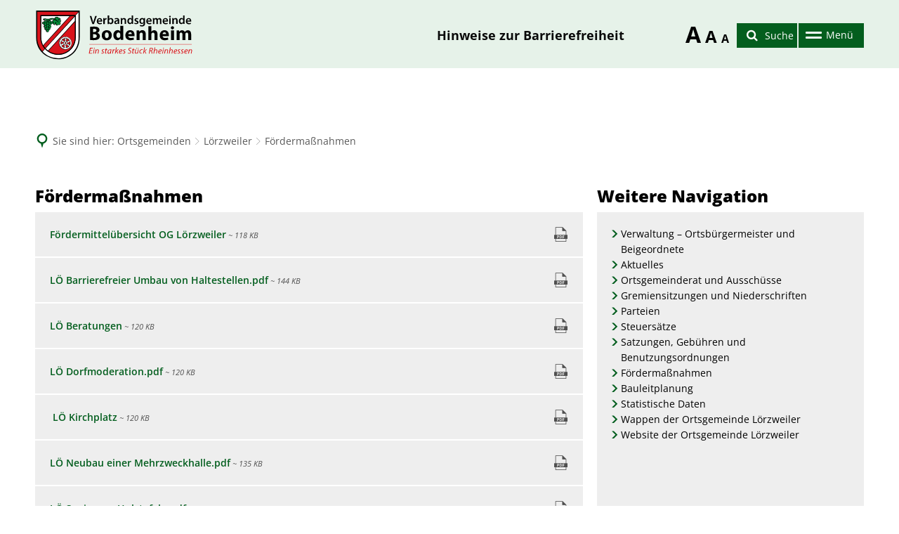

--- FILE ---
content_type: text/html;charset=UTF-8
request_url: https://www.vg-bodenheim.de/ortsgemeinden/loerzweiler/foerdermassnahmen/
body_size: 20321
content:
<!doctype html>
<html class="no-js" lang="de">
 <head><link rel="preload" crossorigin="anonymous" as="font" integrity="sha512-VtBPUU5pT0kPWUFXAuAdG23JoO3OVdlY+pLL4vMMYKDAMbR6nAW+URoGCqX5Wu95B0R0/B402V9mgOF5AVj3xw==" href="https://www.vg-bodenheim.de/:res/modules/common/common/framework/fonts/streamLineFont/fonts/streamline-30px.woff?fp=ab2a415b1666" type="font/woff"/>
<link rel="preload" crossorigin="anonymous" as="font" integrity="sha512-2C67YNMm6LG/xLJfGlH48Ly7ImpobIbEWwaq66TjvAI/7EOqSIPUiNcQ9b82zilBVIBEQttADlljBafjyk8DCQ==" href="https://www.vg-bodenheim.de/:res/modules/common/common/framework/fonts/streamLineFont/fonts/streamline-30px-filled-in.woff?fp=62fdf8602f56" type="font/woff"/>
<link rel="preload" crossorigin="anonymous" as="font" integrity="sha512-6z0h9miAOgQGKzIdbX707LAHjBnBXgH4ucYoeeWCLWoRehK/mGgyZvfRp2uJVlLziIDYje0t1UIySJZo5fc0tA==" href="https://www.vg-bodenheim.de/:res/modules/common/common/framework/fonts/opensans/fonts/open-sans-v40-latin-300italic.woff2?fp=8202d126a1bd" type="font/woff2"/>
<link rel="preload" crossorigin="anonymous" as="font" integrity="sha512-BBqoOS/VvCkiMBMSxM0xW5rxW8tVAqyEZ88T6dTnbnJvCCK1A5LT/N/NDzehGcyK++JudRMMNt2tsQLRWVoMsQ==" href="https://www.vg-bodenheim.de/:res/modules/common/common/framework/fonts/opensans/fonts/open-sans-v40-latin-300.woff2?fp=758015e3cb56" type="font/woff2"/>
<link rel="preload" crossorigin="anonymous" as="font" integrity="sha512-SK/w4SHGGEWASbMYIkbI9J3ve7J7ked6WeT+5onN73QxY3qDozPjw/WWpaWIEjtkqI/kQ44sAeXEizEkyWA2dA==" href="https://www.vg-bodenheim.de/:res/modules/common/common/framework/fonts/opensans/fonts/open-sans-v40-latin-italic.woff2?fp=b4855cc8ec72" type="font/woff2"/>
<link rel="preload" crossorigin="anonymous" as="font" integrity="sha512-RzCN4lvX5Mon9Zoq5oG6ZDk/5AcOcwwfAMQFO6yVaptPfAdjwEFFvFCl+RwSoL+AvdSwPuzCA2zVay2zFJTLrw==" href="https://www.vg-bodenheim.de/:res/modules/common/common/framework/fonts/opensans/fonts/open-sans-v40-latin-regular.woff2?fp=e7af9d60d875" type="font/woff2"/>
<link rel="preload" crossorigin="anonymous" as="font" integrity="sha512-vOcUaCRzFiB5XFEyT8K00MW1P7qYIHi+3DeqN1yifsqqqXQj4HXo5AslzFXEe0kciWkKXupC1A0SydJnAC2JYw==" href="https://www.vg-bodenheim.de/:res/modules/common/common/framework/fonts/opensans/fonts/open-sans-v40-latin-500italic.woff2?fp=f55904653500" type="font/woff2"/>
<link rel="preload" crossorigin="anonymous" as="font" integrity="sha512-phInmiUwyQGhq41uM0YXKrpIhV6DSEk/CfWk3qoukN0V4BTI/4L3Et8sUSsW03nnCdq2xOckK9hLrBiYAcZ+qw==" href="https://www.vg-bodenheim.de/:res/modules/common/common/framework/fonts/opensans/fonts/open-sans-v40-latin-500.woff2?fp=1f6e5ae69733" type="font/woff2"/>
<link rel="preload" crossorigin="anonymous" as="font" integrity="sha512-tL5/lYTjK/yg3TbRe/7TOKsIchQpKcCk921iO7pJwAR9z9cWVpJGTqHKJOeuZgx4rWeegBEIF8EXgaTem1gK/Q==" href="https://www.vg-bodenheim.de/:res/modules/common/common/framework/fonts/opensans/fonts/open-sans-v40-latin-600italic.woff2?fp=442b72c81ff4" type="font/woff2"/>
<link rel="preload" crossorigin="anonymous" as="font" integrity="sha512-woxA0JBZcUJxAdjCtpJaael4A0xcjAuQ2log/oY0gNs+heAD72/Hk/MXJ2bhsCpPIq/ppUEfjvN7/2kdSKbmOg==" href="https://www.vg-bodenheim.de/:res/modules/common/common/framework/fonts/opensans/fonts/open-sans-v40-latin-600.woff2?fp=7f7fcda5f37c" type="font/woff2"/>
<link rel="preload" crossorigin="anonymous" as="font" integrity="sha512-0kZNoqHKRY4+8bCXN7RkpgvDiUx5IKw91F9dfzL6ewMiyyLf4sop/9Mu1+FNtjqJCXusT5x6NvuQl/cXaaNgrg==" href="https://www.vg-bodenheim.de/:res/modules/common/common/framework/fonts/opensans/fonts/open-sans-v40-latin-700italic.woff2?fp=c90197e116c4" type="font/woff2"/>
<link rel="preload" crossorigin="anonymous" as="font" integrity="sha512-jgF9AOYm+/4C5m0GrhxNHq0NInxBaM7fEWvcDGx8DenVOzwTq9WbqrQ1lwAomemJI1teiq7o32sZm+dYjm7wdQ==" href="https://www.vg-bodenheim.de/:res/modules/common/common/framework/fonts/opensans/fonts/open-sans-v40-latin-700.woff2?fp=114f872abf6c" type="font/woff2"/>
<link rel="preload" crossorigin="anonymous" as="font" integrity="sha512-KvOz86g9py4FX8acp7m8lIevXiGkxy0bH8dBhc0NdVDYrM+oTN75Odzml6qud7jNVJDwKqLjEasUpaSoKGcWNg==" href="https://www.vg-bodenheim.de/:res/modules/common/common/framework/fonts/opensans/fonts/open-sans-v40-latin-800italic.woff2?fp=2cf7414e4049" type="font/woff2"/>
<link rel="preload" crossorigin="anonymous" as="font" integrity="sha512-YcZPFknCmfD+QOH++NwtQUSPB7LJBRIFu8ROl+WarxG+/O+rh9sKhm6cnKYODVnF57xRi51JjeVZOQC4plE3eA==" href="https://www.vg-bodenheim.de/:res/modules/common/common/framework/fonts/opensans/fonts/open-sans-v40-latin-800.woff2?fp=3403fa778109" type="font/woff2"/>
<link rel="preload" crossorigin="anonymous" as="font" integrity="sha512-g4/v28FJAfQe35laeP2sVXZM1JEsy3NLi+pJCRlFgpBNjyr98rbEKGZ5Es5NZWgaEETQRdG8beKxQRPwMV/Ikg==" href="https://www.vg-bodenheim.de/:res/modules/common/common/framework/fonts/fontAwesome/vendor/font-awesome/fonts/fontawesome-webfont.woff2?fp=2adefcbc041e" type="font/woff2"/>
<meta http-equiv="Content-Type" content="text/html;charset=UTF-8"/>
<meta name="generator" content="CMS ionas4"/>
<link rel="stylesheet" crossorigin="anonymous" integrity="sha512-YPTo+QBaKRLgID8pcX1NanwxHW8ah6hZbLgkjxp7efMPGC7/TBY/4jyrJYuR3kZliQnTaCVp3aevomsXBUsm6g==" href="https://www.vg-bodenheim.de/:res/modules/module-view.css?fp=c3a3cfedddc2" type="text/css"/>
<script>(function(w,d,u){
w.readyQ=[];
var log=console.warn||console.log;
function deprecated(message,alternative){
return log("Deprecated call to "+message+". Use "+alternative);
}
function registerEventHandler(event,handler){
if(event==="ready"){
deprecated("jQuery(selector).on('ready', handler)","jQuery(handler)");
w.readyQ.push(handler);
}
}
function registerReadyHandler(handler){
w.readyQ.push(handler);
}
var proxy={
ready:registerReadyHandler,
on:registerEventHandler,
bind:registerEventHandler
};
w.$=w.jQuery=function(handler){
if(handler===d||handler===u){
return proxy;
}else{
registerReadyHandler(handler);
}
}
w.ionasQ=function($,doc){
$.each(readyQ,function(index,handler){
$(handler);
});
}
})(window,document);</script>
<style>.article-teaser__headline .headline {
font-size: 15px !important;
}

.image-with-text--mobile-portrait-layout-aside-medium--xlarge .image-with-text__headline {
font-size: 15px !important;
}

.image-with-text__text {
font-size: 14px !important;
}

.article-teaser__teaser {
font-size: 14px !important;
}

.h1 {
    font-size: 24px;
}

.h2 {
    font-size: 22px;
}

.sf-arrow-66:before {
    content: "•" !important;
}

.off-canvas .offcanvas-multicolumn__column {
    height: auto;
}</style>
<script type="application/json" id="ionasInfo">{"hasDebugger":true,"session":"8fd80a37-59bb-44c5-83b3-0148a38003a8","root":"https://www.vg-bodenheim.de","resizeOptions":{"allowedValues":[130,152,176,203,230,260,292,325,360,397,436,476,518,563,608,656,706,757,810,865,922,980,1040,1103,1166,1232,1300,1369,1440,1513,1588,1664,1742,1823,1904,1988,2074],"maxAspectRatio":5.0},"context":"","userAgentRestrictionEnabled":true,"backend":"https://www.vg-bodenheim.de/:system","cookiePrivacy":{"consentCookieName":"hide_cn","coreCookieCategory":"core"},"captchaInvisibleRecaptchaSitekey":"6LcdeSEUAAAAAIjJjseZxFzTalADqvEIjHnQUVJK"}</script>
<script>window.ionasInfo = JSON.parse(document.getElementById("ionasInfo").innerText);</script>

<script crossorigin="anonymous" defer integrity="sha512-76nM44Qr4D/TZ3JrTsqydUGqWFcrc9m2b15rUp9Ne9HnmMbjeS3tFgT3YFP4ZilwnsTce4/RaHoqmfKoOZAIsQ==" src="https://www.vg-bodenheim.de/:res/modules/module-view.de.js?fp=08c4c1813e33"></script>
<script type="systemjs-importmap" crossorigin="anonymous" src="https://www.vg-bodenheim.de/:web-components/systemjs-importmap.json?fp=c1e245f3c0bb"></script>
<script crossorigin="anonymous" defer integrity="sha512-l3drpKk7tDSsyUHLqk2a2qBpCWJXL8W0JfYn/OJLN1DPle/ltJvQ9TPyOJcbuKw1ou9SKHiUOMx5MgzkeW00KA==" src="https://www.vg-bodenheim.de/:webjars/systemjs/dist/system.min.js?fp=5179f8f646ee"></script>
<script crossorigin="anonymous" defer integrity="sha512-39r+vbVeH7CzYcOoCmhpL6ncvvKdZn2tLJ8bIZ/mrVLzW6RsKYVQk1vTJwUuOtt0l/4xYADGHWpfAW20rMhaBg==" id="systemJsNamedRegisterExtra" src="https://www.vg-bodenheim.de/:webjars/systemjs/dist/extras/named-register.min.js?fp=f2fad3cf0518"></script>
<link rel="preload" crossorigin="anonymous" as="script" integrity="sha512-jjKBst/Sg6eN29NvDTrLZVLNLEDo9QIKBzMUtcjqeDePfXvXcJcT9ausVeCWb8MabLl/KfVX2bPhpiDs+u81mw==" href="https://www.vg-bodenheim.de/:res/modules/common.common.ionas.core/js/systemjs-lite.js?fp=6c94c3c6dbd5"/>
<script crossorigin="anonymous" src="https://www.vg-bodenheim.de/:res/modules/common.common.ionas.core/js/systemjs-lite.js?fp=6c94c3c6dbd5" integrity="sha512-jjKBst/Sg6eN29NvDTrLZVLNLEDo9QIKBzMUtcjqeDePfXvXcJcT9ausVeCWb8MabLl/KfVX2bPhpiDs+u81mw=="></script>
<meta name="invisible-tracking-opts" content=""/>
<meta name="forced-tracking-opts" content=""/>
<meta name="search-enabled" content="true"/>
<link rel="icon" href="https://www.vg-bodenheim.de/bilder/logos-wappen/wappen-vg-bodenheim.svg?cid=4.e2m&amp;resize=38c731%3a48x48c" sizes="48x48" type="image/svg+xml"/>
<link rel="canonical" href="https://www.vg-bodenheim.de/ortsgemeinden/loerzweiler/foerdermassnahmen/"/>
<meta content="14 days" name="revisit-after"/><meta content="width=device-width, initial-scale=1.0, user-scalable=1" name="viewport"/>
  <meta content="ie=edge" http-equiv="x-ua-compatible"/>
  <title>Fördermaßnahmen | Verbandsgemeinde Bodenheim</title>
 <meta content="Verbandsgemeinde Bodenheim" property="og:site_name"/><meta content="Fördermaßnahmen" property="og:title"/><meta content="website" property="og:type"/><meta content="https://www.vg-bodenheim.de/ortsgemeinden/loerzweiler/foerdermassnahmen/" property="og:url"/><meta content="de_DE" property="og:locale"/><script type="application/ld+json">[{"inLanguage":"de","name":"Verbandsgemeinde Bodenheim","@type":"WebSite","@context":"https://schema.org/"},{"dateCreated":"2021-12-14T09:22:05.438+01:00[Europe/Berlin]","dateModified":"2022-05-05T20:34:41.59+02:00[Europe/Berlin]","datePublished":"2021-12-14T09:22:05.438+01:00[Europe/Berlin]","headline":"Fördermaßnahmen","inLanguage":"de","name":"Fördermaßnahmen","url":"https://www.vg-bodenheim.de/ortsgemeinden/loerzweiler/foerdermassnahmen/","@type":"WebPage","@context":"https://schema.org/"}]</script>
</head>
 <body class="template-document mode-live ot-common.common.ionas.core:document">
  <div id="search-2020--65c91aeb"></div><link rel="preload" as="script" integrity="sha512-Gith1bPvyjQQWyn0vHoghxpVkryGhFP4C/J0zuMPswqqXofcAzaqFIY+z77IV71BVVBeDPNJsPhVFhP3rNKk9Q==" href="https://www.vg-bodenheim.de/:res/modules/common/common/advanced/search-2020/web-components/search-2020.system.js?fp=4ce2909fc00b"/>
<script>System.import("@ionas-fragments/search-2020").then(function(IonasFragmentsSearch2020) {
  var initSearchOverlay = IonasFragmentsSearch2020.initSearchOverlay;
  initSearchOverlay('#search-2020-\x2D65c91aeb', {"contextPath":"","currentPath":"/ortsgemeinden/loerzweiler/foerdermassnahmen/","currentFileId":"1216","enableSearch":true,"enableSuggestions":false,"hideFilters":false,"services":[{"id":"self","name":"Allgemein","priority":1,"description":"Der Bereich \"Allgemein\" zeigt Ihnen die zu Ihren Suchkriterien passenden Seiten, Dateien und Elemente der Website an, welche nicht den anderen hier aufgeführten Bereichen zuzuordnen sind.","icon":"sf sf-filled-in sf-files-4","endpoint":{"id":"self","url":"{contextPath}/:sa2-search/{currentPath}","requiredRoles":[]},"type":"live","visible":true,"filterable":true,"limit":50,"filterQueries":[],"queryFields":[],"weightedQueryFields":[],"sortFields":[],"facetQueries":[{"field":"editorial_category_s","inverted":false,"recursive":false,"sortByCount":true,"sortDescending":false,"offset":0,"limit":2147483646,"minCount":1,"maxCount":2147483646},{"field":"editorial_tags_sm","inverted":false,"recursive":false,"sortByCount":true,"sortDescending":false,"offset":0,"limit":2147483646,"minCount":1,"maxCount":2147483646},{"field":"filterable_type_s","inverted":false,"recursive":false,"sortByCount":true,"sortDescending":false,"offset":0,"limit":2147483646,"minCount":1,"maxCount":2147483646}],"queryOptions":[]},{"id":"entryOrOzgEntry","name":"Leistungen","priority":2,"description":"Der Bereich \"Leistungen\" zeigt Ihnen die zu Ihren Suchkriterien passenden Leistungen an.","icon":"sf sf-filled-in sf-direction-sign","endpoint":{"id":"bwc","url":"%{self.contextPath}/:sa2-bwc/{currentPath}","requiredRoles":[]},"type":"entryOrOzgEntry","visible":true,"filterable":true,"limit":50,"filterQueries":[],"queryFields":[],"weightedQueryFields":[],"sortFields":[],"facetQueries":[{"field":"categoriesForEntry.self.id","inverted":false,"recursive":false,"sortByCount":true,"sortDescending":false,"offset":0,"limit":2147483646,"minCount":1,"maxCount":2147483646},{"field":"circumstance.self.id","inverted":false,"recursive":false,"sortByCount":true,"sortDescending":false,"offset":0,"limit":2147483646,"minCount":1,"maxCount":2147483646}],"queryOptions":[]},{"id":"bimForm","name":"Formulare","priority":3,"description":"Der Bereich \"Formulare\" zeigt Ihnen die zu Ihren Suchkriterien passenden Formulare an.","icon":"sf sf-filled-in sf-file-1","endpoint":{"id":"bwc","url":"%{self.contextPath}/:sa2-bwc/{currentPath}","requiredRoles":[]},"type":"form","visible":true,"filterable":false,"limit":50,"filterQueries":[],"queryFields":[],"weightedQueryFields":[],"sortFields":[],"facetQueries":[],"queryOptions":[]},{"id":"wittich","name":"Amtsblatt","priority":3,"description":"Der Bereich \"Amtsblatt\" zeigt Ihnen die zu Ihren Suchkriterien passenden Artikel aus Ihrem Amtsblatt an.","icon":"sf sf-filled-in sf-newspaper-2","endpoint":{"id":"wittichendpoint","url":"{contextPath}/:sa2-search/sa2","requiredRoles":[]},"type":"wittich","visible":true,"filterable":false,"limit":50,"filterQueries":[{"field":"id_titel","inverted":false,"recursive":false,"value":"750"}],"queryFields":[],"weightedQueryFields":[],"sortFields":[],"facetQueries":[],"queryOptions":[]},{"id":"bimDepartment","name":"Zuständigkeiten","priority":4,"description":"Der Bereich \"Zuständigkeiten\" zeigt Ihnen die zu Ihren Suchkriterien passenden zuständigen Anlaufstellen an.","icon":"sf sf-filled-in sf-direction-sign","endpoint":{"id":"bwc","url":"%{self.contextPath}/:sa2-bwc/{currentPath}","requiredRoles":[]},"type":"department","visible":true,"filterable":false,"limit":50,"filterQueries":[],"queryFields":[],"weightedQueryFields":[],"sortFields":[],"facetQueries":[],"queryOptions":[]},{"id":"bimEmployee","name":"Mitarbeitende","priority":5,"description":"Der Bereich \"Mitarbeitende\" zeigt Ihnen die zu Ihren Suchkriterien passenden direkten Ansprechpartner an.","icon":"sf sf-filled-in sf-contacts-2","endpoint":{"id":"bwc","url":"%{self.contextPath}/:sa2-bwc/{currentPath}","requiredRoles":[]},"type":"employee","visible":true,"filterable":false,"limit":50,"filterQueries":[],"queryFields":[],"weightedQueryFields":[{"name":"familyName","weight":1200.0},{"name":"givenName","weight":1100.0},{"name":"honorificPrefix","weight":1000.0},{"name":"description","weight":500.0},{"name":"responsibilities.name","weight":500.0},{"name":"title","weight":500.0}],"sortFields":[],"facetQueries":[],"queryOptions":["performInfixSearch"]},{"id":"bimProcedure","name":"Online-Verfahren","priority":8,"description":"Der Bereich \"Online-Verfahren\" zeigt Ihnen die zu Ihren Suchkriterien passenden Online-Verfahren an.","icon":"sf sf-filled-in sf-plane-paper-1","endpoint":{"id":"bwc","url":"%{self.contextPath}/:sa2-bwc/{currentPath}","requiredRoles":[]},"type":"procedure","visible":true,"filterable":false,"limit":50,"filterQueries":[],"queryFields":[],"weightedQueryFields":[],"sortFields":[],"facetQueries":[],"queryOptions":[]},{"id":"risMeeting","name":"Sitzungstermine","priority":8,"description":"Der Bereich \"Sitzungstemine\" zeigt Ihnen die zu Ihren Suchkriterien passenden Termine aus dem Sitzungskalender an.","icon":"sf sf-filled-in sf-calendar-2","endpoint":{"id":"bwc","url":"%{self.contextPath}/:sa2-bwc/{currentPath}","requiredRoles":[]},"type":"rismeeting","visible":true,"filterable":false,"limit":50,"filterQueries":[],"queryFields":[],"weightedQueryFields":[],"sortFields":[{"field":"start","order":"desc"}],"facetQueries":[],"queryOptions":[]},{"id":"risOrganization","name":"Gremien","priority":9,"description":"Der Bereich \"Gremien\" zeigt Ihnen die zu Ihren Suchkriterien passenden Gremien an.","icon":"sf sf-filled-in sf-library","endpoint":{"id":"bwc","url":"%{self.contextPath}/:sa2-bwc/{currentPath}","requiredRoles":[]},"type":"risorganization","visible":true,"filterable":false,"limit":50,"filterQueries":[{"field":"hasActiveMember","inverted":false,"recursive":false,"value":"true"}],"queryFields":[],"weightedQueryFields":[],"sortFields":[],"facetQueries":[],"queryOptions":[]},{"id":"risPaper","name":"Beschlussvorlagen","priority":10,"description":"Der Bereich \"Beschlussvorlagen\" zeigt Ihnen die zu Ihren Suchkriterien passenden Bechlussvorlagen und Beschlüsse der Gremien an.","icon":"sf sf-filled-in sf-file-1","endpoint":{"id":"bwc","url":"%{self.contextPath}/:sa2-bwc/{currentPath}","requiredRoles":[]},"type":"rispaper","visible":true,"filterable":false,"limit":50,"filterQueries":[],"queryFields":["keyword","mainFile.text","name","paperType","reference"],"weightedQueryFields":[],"sortFields":[{"field":"date","order":"desc"}],"facetQueries":[],"queryOptions":["performInfixSearch"]},{"id":"risPerson","name":"Mandatstragende","priority":11,"description":"Der Bereich \"Mandatstragende\" zeigt Ihnen die zu Ihren Suchkriterien passenden mandatstragenden Personen der zugehörigen Gremien an.","icon":"sf sf-filled-in sf-profile-bussiness-man","endpoint":{"id":"bwc","url":"%{self.contextPath}/:sa2-bwc/{currentPath}","requiredRoles":[]},"type":"risperson","visible":true,"filterable":false,"limit":50,"filterQueries":[{"field":"hasActiveMembership","inverted":false,"recursive":false,"value":"true"}],"queryFields":[],"weightedQueryFields":[],"sortFields":[],"facetQueries":[],"queryOptions":[]}],"slimMode":true,"translations":{"searchForm":{"formAriaLabel":"Suche","formInputAriaLabel":"Suchbegriff eingeben","formInputLabel":"Suchbegriff eingeben …","formInputNoticeLabel":"Zum Suchen Enter drücken","formInputErrorLabel":"Ihre Suche kann so nicht abgesetzt werden","formSubmitAriaLabel":"Suche ausführen","formSubmitPushTitle":"Suchbegriff hinzufügen","formSubmitTitle":"Suche ausführen","formInputAccessibilityLabel":"Suche"},"searchOverlay":{"readMoreLabel":"Mehr lesen","hitsFromLabel":"Treffer aus","closeButtonLabel":"Suche schließen","removeTermLabel":"Suchbegriff %TERM% entfernen","headlineLabel":"Unsere Suche umfasst:","servicesHeadline":"Folgende Dienste:","highlight":"Highlight Suchtreffer"},"swiperjs":{"a11yContainerMessage":"Suchergebnis-Tabs nach Kategorien.","a11yPrevSlideMessage":"Zurück sliden","a11yNextSlideMessage":"Vorwärts sliden"},"searchResults":{"headline":"Ihre Suche ergab","hitsLabel":"Treffer","moreThanLabel":"Mehr als %COUNT%","resultTabsLabel":"Suchergebnisse für %TERM%","emailAriaLabel":"An %EMAIL% eine E-Mail schreiben","faxAriaLabel":"Fax an folgende Nummer senden: %FAX%","phoneAriaLabel":"Folgende Telefon-Nummer anrufen: %PHONE%"},"filter":{"headline":"Filter","buttonLabel":"Filter zurücksetzen"},"topHits":{"hitsFrom":"Treffer aus","filtering":"Filtern","allHitsFrom":"Alle Treffer"}},"urlPatterns":{"risMeeting":"https://www.vg-bodenheim.de/ratsinfo/sitzungstermin/%id%/%name%/","risOrganization":"https://www.vg-bodenheim.de/ratsinfo/gremium/%id%/%name%/","risPaper":"https://www.vg-bodenheim.de/ratsinfo/vorlage/%id%/%name%/","risPerson":"https://www.vg-bodenheim.de/ratsinfo/mandatstraeger/%id%/%name%/","bimEmployee":"https://www.vg-bodenheim.de/buergerservice/mitarbeiter/%id%/%name%/","ozgEntry":"https://www.vg-bodenheim.de/buergerservice/ozgleistung/%id%/%name%/","bimEntry":"https://www.vg-bodenheim.de/buergerservice/leistungen/%id%/%name%/","bimDepartment":"https://www.vg-bodenheim.de/buergerservice/abteilungen/%id%/%name%/"},"additionalCssClasses":"theme-light ccas2__search-overlay__slim"});
}, function(error) {
  console.error(error);
});</script>


  <div class="header-wrapper">
   <div class="header-outer">
    <header aria-label="Kopfbereich" class="header" id="header">
     



     <div class="row">
      <div class="columns small-12 header-sections-wrapper">
       <div class="header-section header-section-a">
    <a href="https://www.vg-bodenheim.de/" title="Zurück zur Startseite" class="logo desktop-logo show-for-large"><img sizes="(min-width: 320px) 175px, 100vw" src="https://www.vg-bodenheim.de/bilder/logos-wappen/logo.svg?cid=7.16om&amp;resize=468c6c:175x" alt="Zurück zur Startseite" srcset="https://www.vg-bodenheim.de/bilder/logos-wappen/logo.svg?cid=7.16om&amp;resize=468c6c:175x 175w, https://www.vg-bodenheim.de/bilder/logos-wappen/logo.svg?cid=7.16om&amp;resize=ea37cd:262x 262w, https://www.vg-bodenheim.de/bilder/logos-wappen/logo.svg?cid=7.16om&amp;resize=5e23dc:350x 350w" class="i4-object-contain" data-resize-mode="layout"/></a><a href="https://www.vg-bodenheim.de/" title="Zurück zur Startseite" class="logo mobile-logo hide-for-large"><img sizes="(min-width: 320px) 150px, 100vw" src="https://www.vg-bodenheim.de/bilder/logos-wappen/logo.svg?cid=7.16om&amp;resize=5e6723:150x" alt="Zurück zur Startseite" srcset="https://www.vg-bodenheim.de/bilder/logos-wappen/logo.svg?cid=7.16om&amp;resize=5e6723:150x 150w, https://www.vg-bodenheim.de/bilder/logos-wappen/logo.svg?cid=7.16om&amp;resize=a8b97c:225x 225w, https://www.vg-bodenheim.de/bilder/logos-wappen/logo.svg?cid=7.16om&amp;resize=471165:300x 300w" class="i4-object-contain" data-resize-mode="layout"/></a>
</div> <div class="header-section header-section-b">
    <button class="header-menu-toggle-button-outer hide-for-small-only" data-toggle="offcanvas-multicolumn">
        <span class="header-menu-toggle-button">
            <span class="header-menu-toggle-button-inner"></span>
        </span>
        <span class="menu-text">Menü</span>
    </button>
    <button aria-label="Menü" class="header-menu-toggle-button-outer hide-for-large" data-toggle="mobile-menu-alpha">
    <span class="header-menu-toggle-button">
        <span class="header-menu-toggle-button-inner"></span>
    </span>
</button><div class="mobile-menu-alpha hide-for-large" data-mobile-menu-alpha="" data-toggler="is-open" id="mobile-menu-alpha">
    <nav aria-label="Hauptnavigation" class="mobile-menu-alpha-inner">
        <ul data-level="1" class="menu__level-1 menu__level-1-up"><li data-has-children="true" class="menu__item menu__item-level-1 menu__item-level-1-up has-children" data-is-active="false" data-level="1"><a class="menu__link menu__link-level-1 menu__link-level-1-up has-children" data-level="1" href="https://www.vg-bodenheim.de/aktuelles/"><span data-file-name="Aktuelles">Aktuelles</span></a><ul data-level="2" class="menu__level-2 menu__level-1-up menu__level-2-up"><li data-has-children="true" class="menu__item menu__item-level-2 menu__item-level-1-up menu__item-level-2-up menu__subitem has-children" data-is-active="false" data-level="2"><a class="menu__link menu__link-level-2 menu__link-level-1-up menu__link-level-2-up menu__sublink has-children" data-level="2" href="https://www.vg-bodenheim.de/aktuelles/informationen-zu-ukrainehilfe/"><span data-file-name="Informationen zu Ukrainehilfe">Informationen zu Ukrainehilfe</span></a><ul data-level="3" class="menu__level-3 menu__level-1-up menu__level-2-up menu__level-3-up"><li data-has-children="false" class="menu__item menu__item-level-3 menu__item-level-1-up menu__item-level-2-up menu__item-level-3-up menu__subitem" data-is-active="false" data-level="3"><a class="menu__link menu__link-level-3 menu__link-level-1-up menu__link-level-2-up menu__link-level-3-up menu__sublink" data-level="3" href="https://www.vg-bodenheim.de/aktuelles/informationen-zu-ukrainehilfe/allgemeine-informationen-zu-ukrainehilfe/"><span data-file-name="Allgemeine Informationen zu Ukrainehilfe">Allgemeine Informationen zu Ukrainehilfe</span></a></li><li data-has-children="false" class="menu__item menu__item-level-3 menu__item-level-1-up menu__item-level-2-up menu__item-level-3-up menu__subitem" data-is-active="false" data-level="3"><a class="menu__link menu__link-level-3 menu__link-level-1-up menu__link-level-2-up menu__link-level-3-up menu__sublink" data-level="3" href="https://www.vg-bodenheim.de/aktuelles/informationen-zu-ukrainehilfe/ukraine-hotline-der-kreisverwaltung/"><span data-file-name="Ukraine-Hotline der Kreisverwaltung">Ukraine-Hotline der Kreisverwaltung</span></a></li><li data-has-children="false" class="menu__item menu__item-level-3 menu__item-level-1-up menu__item-level-2-up menu__item-level-3-up menu__subitem" data-is-active="false" data-level="3"><a class="menu__link menu__link-level-3 menu__link-level-1-up menu__link-level-2-up menu__link-level-3-up menu__sublink" data-level="3" href="https://www.vg-bodenheim.de/aktuelles/informationen-zu-ukrainehilfe/fragen-fuer-ukraine-fluechtlinge-auf-homepage-des-landkreises/"><span data-file-name="Fragen für Ukraine-Flüchtlinge auf Homepage des Landkreises">Fragen für Ukraine-Flüchtlinge auf Homepage des Landkreises</span></a></li><li data-has-children="false" class="menu__item menu__item-level-3 menu__item-level-1-up menu__item-level-2-up menu__item-level-3-up menu__subitem" data-is-active="false" data-level="3"><a href="https://ukraine.rlp.de/helfen-und-ehrenamt" class="menu__link menu__link-level-3 menu__link-level-1-up menu__link-level-2-up menu__link-level-3-up menu__sublink" data-level="3" target="_blank"><span data-file-name="Informationen für Helfende">Informationen für Helfende</span></a></li></ul></li><li data-has-children="true" class="menu__item menu__item-level-2 menu__item-level-1-up menu__item-level-2-up menu__subitem has-children" data-is-active="false" data-level="2"><a class="menu__link menu__link-level-2 menu__link-level-1-up menu__link-level-2-up menu__sublink has-children" data-level="2" href="https://www.vg-bodenheim.de/aktuelles/informationen-zum-coronavirus/"><span data-file-name="Informationen zum Coronavirus">Informationen zum Coronavirus</span></a><ul data-level="3" class="menu__level-3 menu__level-1-up menu__level-2-up menu__level-3-up"><li data-has-children="false" class="menu__item menu__item-level-3 menu__item-level-1-up menu__item-level-2-up menu__item-level-3-up menu__subitem" data-is-active="false" data-level="3"><a href="https://www.mainz-bingen.de/de/aktuelles/Corona.php#anchor_2b4c82d8_Aktuelle-Informationen-zum-Corona-Virus-SARS-COV-2" class="menu__link menu__link-level-3 menu__link-level-1-up menu__link-level-2-up menu__link-level-3-up menu__sublink" data-level="3" target="_blank"><span data-file-name="Informationen des Landkreises Mainz-Bingen">Informationen des Landkreises Mainz-Bingen</span></a></li><li data-has-children="false" class="menu__item menu__item-level-3 menu__item-level-1-up menu__item-level-2-up menu__item-level-3-up menu__subitem" data-is-active="false" data-level="3"><a href="https://www.rlp.de/themen/corona" class="menu__link menu__link-level-3 menu__link-level-1-up menu__link-level-2-up menu__link-level-3-up menu__sublink" data-level="3" target="_blank"><span data-file-name="Corona-Homepage des Landes Rheinland-Pfalz">Corona-Homepage des Landes Rheinland-Pfalz</span></a></li><li data-has-children="false" class="menu__item menu__item-level-3 menu__item-level-1-up menu__item-level-2-up menu__item-level-3-up menu__subitem" data-is-active="false" data-level="3"><a href="https://impfen.rlp.de/de/impfangebote/" class="menu__link menu__link-level-3 menu__link-level-1-up menu__link-level-2-up menu__link-level-3-up menu__sublink" data-level="3" target="_blank"><span data-file-name="Corona-Impfung in Rheinland-Pfalz">Corona-Impfung in Rheinland-Pfalz</span></a></li></ul></li><li data-has-children="true" class="menu__item menu__item-level-2 menu__item-level-1-up menu__item-level-2-up menu__subitem has-children" data-is-active="false" data-level="2"><a class="menu__link menu__link-level-2 menu__link-level-1-up menu__link-level-2-up menu__sublink has-children" data-level="2" href="https://www.vg-bodenheim.de/aktuelles/verbandsgemeinde/"><span data-file-name="Verbandsgemeinde">Verbandsgemeinde</span></a><ul data-level="3" class="menu__level-3 menu__level-1-up menu__level-2-up menu__level-3-up"><li data-has-children="false" class="menu__item menu__item-level-3 menu__item-level-1-up menu__item-level-2-up menu__item-level-3-up menu__subitem" data-is-active="false" data-level="3"><a class="menu__link menu__link-level-3 menu__link-level-1-up menu__link-level-2-up menu__link-level-3-up menu__sublink" data-level="3" href="https://www.vg-bodenheim.de/aktuelles/verbandsgemeinde/vortrag-im-rahmen-vg-bodenheim-klima-kolloquium/"><span data-file-name="Vortrag im Rahmen VG Bodenheim | Klima-Kolloquium">Vortrag im Rahmen VG Bodenheim | Klima-Kolloquium</span></a></li><li data-has-children="false" class="menu__item menu__item-level-3 menu__item-level-1-up menu__item-level-2-up menu__item-level-3-up menu__subitem" data-is-active="false" data-level="3"><a class="menu__link menu__link-level-3 menu__link-level-1-up menu__link-level-2-up menu__link-level-3-up menu__sublink" data-level="3" href="https://www.vg-bodenheim.de/aktuelles/verbandsgemeinde/baumpfleger-sind-unterwegs/"><span data-file-name="Baumpfleger sind unterwegs">Baumpfleger sind unterwegs</span></a></li><li data-has-children="false" class="menu__item menu__item-level-3 menu__item-level-1-up menu__item-level-2-up menu__item-level-3-up menu__subitem" data-is-active="false" data-level="3"><a class="menu__link menu__link-level-3 menu__link-level-1-up menu__link-level-2-up menu__link-level-3-up menu__sublink" data-level="3" href="https://www.vg-bodenheim.de/aktuelles/verbandsgemeinde/reduzierte-oeffnungszeiten-wegen-technischer-wartungsarbeiten/"><span data-file-name="Reduzierte Öffnungszeiten wegen technischer Wartungsarbeiten!">Reduzierte Öffnungszeiten wegen technischer Wartungsarbeiten!</span></a></li><li data-has-children="false" class="menu__item menu__item-level-3 menu__item-level-1-up menu__item-level-2-up menu__item-level-3-up menu__subitem" data-is-active="false" data-level="3"><a class="menu__link menu__link-level-3 menu__link-level-1-up menu__link-level-2-up menu__link-level-3-up menu__sublink" data-level="3" href="https://www.vg-bodenheim.de/aktuelles/verbandsgemeinde/hochwasser-und-starkregenvorsorgekonzept/"><span data-file-name="Hochwasser- und Starkregenvorsorgekonzept ">Hochwasser- und Starkregenvorsorgekonzept </span></a></li><li data-has-children="false" class="menu__item menu__item-level-3 menu__item-level-1-up menu__item-level-2-up menu__item-level-3-up menu__subitem" data-is-active="false" data-level="3"><a class="menu__link menu__link-level-3 menu__link-level-1-up menu__link-level-2-up menu__link-level-3-up menu__sublink" data-level="3" href="https://www.vg-bodenheim.de/aktuelles/verbandsgemeinde/festsetzung-der-steuern-und-abgaben/"><span data-file-name="Festsetzung der Steuern und Abgaben">Festsetzung der Steuern und Abgaben</span></a></li><li data-has-children="false" class="menu__item menu__item-level-3 menu__item-level-1-up menu__item-level-2-up menu__item-level-3-up menu__subitem" data-is-active="false" data-level="3"><a class="menu__link menu__link-level-3 menu__link-level-1-up menu__link-level-2-up menu__link-level-3-up menu__sublink" data-level="3" href="https://www.vg-bodenheim.de/aktuelles/verbandsgemeinde/verzoegerung-bei-neuen-grundsteuerbescheiden/"><span data-file-name="Verzögerung bei neuen Grundsteuerbescheiden">Verzögerung bei neuen Grundsteuerbescheiden</span></a></li><li data-has-children="false" class="menu__item menu__item-level-3 menu__item-level-1-up menu__item-level-2-up menu__item-level-3-up menu__subitem" data-is-active="false" data-level="3"><a class="menu__link menu__link-level-3 menu__link-level-1-up menu__link-level-2-up menu__link-level-3-up menu__sublink" data-level="3" href="https://www.vg-bodenheim.de/aktuelles/verbandsgemeinde/mitteilung-der-kreisverwaltung/"><span data-file-name="Mitteilung der Kreisverwaltung">Mitteilung der Kreisverwaltung</span></a></li><li data-has-children="false" class="menu__item menu__item-level-3 menu__item-level-1-up menu__item-level-2-up menu__item-level-3-up menu__subitem" data-is-active="false" data-level="3"><a class="menu__link menu__link-level-3 menu__link-level-1-up menu__link-level-2-up menu__link-level-3-up menu__sublink" data-level="3" href="https://www.vg-bodenheim.de/aktuelles/verbandsgemeinde/zugausfaelle-s5-und-s6-zwischen-mainz-und-bodenheim-mit-ersatzverkehr/"><span data-file-name="Zugausfälle S5 und S6 zwischen Mainz und Bodenheim mit Ersatzverkehr">Zugausfälle S5 und S6 zwischen Mainz und Bodenheim mit Ersatzverkehr</span></a></li><li data-has-children="false" class="menu__item menu__item-level-3 menu__item-level-1-up menu__item-level-2-up menu__item-level-3-up menu__subitem" data-is-active="false" data-level="3"><a href="https://www.bmleh.de/DE/themen/landwirtschaft/pflanzenbau/pflanzengesundheit/japankaefer.html" class="menu__link menu__link-level-3 menu__link-level-1-up menu__link-level-2-up menu__link-level-3-up menu__sublink" data-level="3" target="_blank"><span data-file-name="Japankäfer stoppen – Informationen über den Schädling">Japankäfer stoppen – Informationen über den Schädling</span></a></li><li data-has-children="false" class="menu__item menu__item-level-3 menu__item-level-1-up menu__item-level-2-up menu__item-level-3-up menu__subitem" data-is-active="false" data-level="3"><a class="menu__link menu__link-level-3 menu__link-level-1-up menu__link-level-2-up menu__link-level-3-up menu__sublink" data-level="3" href="https://www.vg-bodenheim.de/aktuelles/verbandsgemeinde/allgemeinverfuegung-zur-bekaempfung-des-japankaefers/"><span data-file-name="Allgemeinverfügung zur Bekämpfung des Japankäfers">Allgemeinverfügung zur Bekämpfung des Japankäfers</span></a></li><li data-has-children="false" class="menu__item menu__item-level-3 menu__item-level-1-up menu__item-level-2-up menu__item-level-3-up menu__subitem" data-is-active="false" data-level="3"><a href="https://www.mainz-bingen.de/de/afrikanische-schweinepest.php?entriesPage=100" class="menu__link menu__link-level-3 menu__link-level-1-up menu__link-level-2-up menu__link-level-3-up menu__sublink" data-level="3" target="_blank"><span data-file-name="Afrikanische Schweinepest - Informationen der Kreisverwaltung">Afrikanische Schweinepest - Informationen der Kreisverwaltung</span></a></li></ul></li><li data-has-children="true" class="menu__item menu__item-level-2 menu__item-level-1-up menu__item-level-2-up menu__subitem has-children" data-is-active="false" data-level="2"><a class="menu__link menu__link-level-2 menu__link-level-1-up menu__link-level-2-up menu__sublink has-children" data-level="2" href="https://www.vg-bodenheim.de/aktuelles/ortsgemeinden/"><span data-file-name="Ortsgemeinden">Ortsgemeinden</span></a><ul data-level="3" class="menu__level-3 menu__level-1-up menu__level-2-up menu__level-3-up"><li data-has-children="false" class="menu__item menu__item-level-3 menu__item-level-1-up menu__item-level-2-up menu__item-level-3-up menu__subitem" data-is-active="false" data-level="3"><a class="menu__link menu__link-level-3 menu__link-level-1-up menu__link-level-2-up menu__link-level-3-up menu__sublink" data-level="3" href="https://www.vg-bodenheim.de/aktuelles/ortsgemeinden/bodenheim/"><span data-file-name="Bodenheim">Bodenheim</span></a></li><li data-has-children="false" class="menu__item menu__item-level-3 menu__item-level-1-up menu__item-level-2-up menu__item-level-3-up menu__subitem" data-is-active="false" data-level="3"><a class="menu__link menu__link-level-3 menu__link-level-1-up menu__link-level-2-up menu__link-level-3-up menu__sublink" data-level="3" href="https://www.vg-bodenheim.de/aktuelles/ortsgemeinden/gau-bischofsheim/"><span data-file-name="Gau-Bischofsheim">Gau-Bischofsheim</span></a></li><li data-has-children="false" class="menu__item menu__item-level-3 menu__item-level-1-up menu__item-level-2-up menu__item-level-3-up menu__subitem" data-is-active="false" data-level="3"><a class="menu__link menu__link-level-3 menu__link-level-1-up menu__link-level-2-up menu__link-level-3-up menu__sublink" data-level="3" href="https://www.vg-bodenheim.de/aktuelles/ortsgemeinden/harxheim/"><span data-file-name="Harxheim">Harxheim</span></a></li><li data-has-children="false" class="menu__item menu__item-level-3 menu__item-level-1-up menu__item-level-2-up menu__item-level-3-up menu__subitem" data-is-active="false" data-level="3"><a class="menu__link menu__link-level-3 menu__link-level-1-up menu__link-level-2-up menu__link-level-3-up menu__sublink" data-level="3" href="https://www.vg-bodenheim.de/aktuelles/ortsgemeinden/loerzweiler/"><span data-file-name="Lörzweiler">Lörzweiler</span></a></li><li data-has-children="false" class="menu__item menu__item-level-3 menu__item-level-1-up menu__item-level-2-up menu__item-level-3-up menu__subitem" data-is-active="false" data-level="3"><a class="menu__link menu__link-level-3 menu__link-level-1-up menu__link-level-2-up menu__link-level-3-up menu__sublink" data-level="3" href="https://www.vg-bodenheim.de/aktuelles/ortsgemeinden/nackenheim/"><span data-file-name="Nackenheim">Nackenheim</span></a></li></ul></li><li data-has-children="false" class="menu__item menu__item-level-2 menu__item-level-1-up menu__item-level-2-up menu__subitem" data-is-active="false" data-level="2"><a href="https://www.vg-bodenheim-aktuell.de/" class="menu__link menu__link-level-2 menu__link-level-1-up menu__link-level-2-up menu__sublink" data-level="2" target="_blank"><span data-file-name="Dorf News">Dorf News</span></a></li><li data-has-children="false" class="menu__item menu__item-level-2 menu__item-level-1-up menu__item-level-2-up menu__subitem" data-is-active="false" data-level="2"><a class="menu__link menu__link-level-2 menu__link-level-1-up menu__link-level-2-up menu__sublink" data-level="2" href="https://www.vg-bodenheim.de/aktuelles/nachrichtenblatt-online/"><span data-file-name="Nachrichtenblatt online">Nachrichtenblatt online</span></a></li><li data-has-children="false" class="menu__item menu__item-level-2 menu__item-level-1-up menu__item-level-2-up menu__subitem" data-is-active="false" data-level="2"><a class="menu__link menu__link-level-2 menu__link-level-1-up menu__link-level-2-up menu__sublink" data-level="2" href="https://www.vg-bodenheim.de/aktuelles/veranstaltungskalender/"><span data-file-name="Veranstaltungskalender">Veranstaltungskalender</span></a></li></ul></li><li data-has-children="true" class="menu__item menu__item-level-1 menu__item-level-1-up has-children" data-is-active="false" data-level="1"><a class="menu__link menu__link-level-1 menu__link-level-1-up has-children" data-level="1" href="https://www.vg-bodenheim.de/rathaus/"><span data-file-name="Rathaus">Rathaus</span></a><ul data-level="2" class="menu__level-2 menu__level-1-up menu__level-2-up"><li data-has-children="false" class="menu__item menu__item-level-2 menu__item-level-1-up menu__item-level-2-up menu__subitem" data-is-active="false" data-level="2"><a class="menu__link menu__link-level-2 menu__link-level-1-up menu__link-level-2-up menu__sublink" data-level="2" href="https://www.vg-bodenheim.de/rathaus/grusswort/"><span data-file-name="Grußwort">Grußwort</span></a></li><li data-has-children="false" class="menu__item menu__item-level-2 menu__item-level-1-up menu__item-level-2-up menu__subitem" data-is-active="false" data-level="2"><a class="menu__link menu__link-level-2 menu__link-level-1-up menu__link-level-2-up menu__sublink" data-level="2" href="https://www.vg-bodenheim.de/rathaus/kontakte-sprechzeiten/"><span data-file-name="Kontakte &amp; Sprechzeiten">Kontakte &amp; Sprechzeiten</span></a></li><li data-has-children="false" class="menu__item menu__item-level-2 menu__item-level-1-up menu__item-level-2-up menu__subitem" data-is-active="false" data-level="2"><a class="menu__link menu__link-level-2 menu__link-level-1-up menu__link-level-2-up menu__sublink" data-level="2" href="https://www.vg-bodenheim.de/rathaus/erreichbarkeit-der-verbandsgemeindeverwaltung-bodenheim/"><span data-file-name="Erreichbarkeit der Verbandsgemeindeverwaltung Bodenheim">Erreichbarkeit der Verbandsgemeindeverwaltung Bodenheim</span></a></li><li data-has-children="false" class="menu__item menu__item-level-2 menu__item-level-1-up menu__item-level-2-up menu__subitem" data-is-active="false" data-level="2"><a href="https://sessionnet.owl-it.de/bodenheim/bi/gr0040.asp" class="menu__link menu__link-level-2 menu__link-level-1-up menu__link-level-2-up menu__sublink" data-level="2" target="_blank"><span data-file-name="VG-Rat und Ausschüsse">VG-Rat und Ausschüsse</span></a></li><li data-has-children="false" class="menu__item menu__item-level-2 menu__item-level-1-up menu__item-level-2-up menu__subitem" data-is-active="false" data-level="2"><a href="https://sessionnet.owl-it.de/bodenheim/bi/si0040.asp?__cpanr=1&amp;__canz=1&amp;__cselect=0,%200&amp;__cselect=0" class="menu__link menu__link-level-2 menu__link-level-1-up menu__link-level-2-up menu__sublink" data-level="2" target="_blank"><span data-file-name="Gremiensitzungen und Niederschriften">Gremiensitzungen und Niederschriften</span></a></li><li data-has-children="false" class="menu__item menu__item-level-2 menu__item-level-1-up menu__item-level-2-up menu__subitem" data-is-active="false" data-level="2"><a class="menu__link menu__link-level-2 menu__link-level-1-up menu__link-level-2-up menu__sublink" data-level="2" href="https://www.vg-bodenheim.de/rathaus/fraktionen-auf-vg-ebene/"><span data-file-name="Fraktionen auf VG-Ebene">Fraktionen auf VG-Ebene</span></a></li><li data-has-children="true" class="menu__item menu__item-level-2 menu__item-level-1-up menu__item-level-2-up menu__subitem has-children" data-is-active="false" data-level="2"><a class="menu__link menu__link-level-2 menu__link-level-1-up menu__link-level-2-up menu__sublink has-children" data-level="2" href="https://www.vg-bodenheim.de/rathaus/buergerservice/"><span data-file-name="Bürgerservice">Bürgerservice</span></a><ul data-level="3" class="menu__level-3 menu__level-1-up menu__level-2-up menu__level-3-up"><li data-has-children="false" class="menu__item menu__item-level-3 menu__item-level-1-up menu__item-level-2-up menu__item-level-3-up menu__subitem" data-is-active="false" data-level="3"><a class="menu__link menu__link-level-3 menu__link-level-1-up menu__link-level-2-up menu__link-level-3-up menu__sublink" data-level="3" href="https://www.vg-bodenheim.de/rathaus/buergerservice/dienstleistungen-a-z/"><span data-file-name="Dienstleistungen A – Z">Dienstleistungen A – Z</span></a></li><li data-has-children="false" class="menu__item menu__item-level-3 menu__item-level-1-up menu__item-level-2-up menu__item-level-3-up menu__subitem" data-is-active="false" data-level="3"><a class="menu__link menu__link-level-3 menu__link-level-1-up menu__link-level-2-up menu__link-level-3-up menu__sublink" data-level="3" href="https://www.vg-bodenheim.de/rathaus/buergerservice/buergerbuero/"><span data-file-name="Bürgerbüro">Bürgerbüro</span></a></li><li data-has-children="false" class="menu__item menu__item-level-3 menu__item-level-1-up menu__item-level-2-up menu__item-level-3-up menu__subitem" data-is-active="false" data-level="3"><a class="menu__link menu__link-level-3 menu__link-level-1-up menu__link-level-2-up menu__link-level-3-up menu__sublink" data-level="3" href="https://www.vg-bodenheim.de/rathaus/buergerservice/digitales-lichtbild/"><span data-file-name="Digitales Lichtbild ">Digitales Lichtbild </span></a></li><li data-has-children="false" class="menu__item menu__item-level-3 menu__item-level-1-up menu__item-level-2-up menu__item-level-3-up menu__subitem" data-is-active="false" data-level="3"><a class="menu__link menu__link-level-3 menu__link-level-1-up menu__link-level-2-up menu__link-level-3-up menu__sublink" data-level="3" href="https://www.vg-bodenheim.de/rathaus/buergerservice/information-zur-rentenantragsstellung/"><span data-file-name="Information zur Rentenantragsstellung">Information zur Rentenantragsstellung</span></a></li><li data-has-children="false" class="menu__item menu__item-level-3 menu__item-level-1-up menu__item-level-2-up menu__item-level-3-up menu__subitem" data-is-active="false" data-level="3"><a class="menu__link menu__link-level-3 menu__link-level-1-up menu__link-level-2-up menu__link-level-3-up menu__sublink" data-level="3" href="https://www.vg-bodenheim.de/rathaus/buergerservice/online-terminbuchung/"><span data-file-name="Online-Terminbuchung">Online-Terminbuchung</span></a></li><li data-has-children="false" class="menu__item menu__item-level-3 menu__item-level-1-up menu__item-level-2-up menu__item-level-3-up menu__subitem" data-is-active="false" data-level="3"><a class="menu__link menu__link-level-3 menu__link-level-1-up menu__link-level-2-up menu__link-level-3-up menu__sublink" data-level="3" href="https://www.vg-bodenheim.de/rathaus/buergerservice/online-terminbuchung-buergerbuero/"><span data-file-name="Online-Terminbuchung Bürgerbüro">Online-Terminbuchung Bürgerbüro</span></a></li><li data-has-children="false" class="menu__item menu__item-level-3 menu__item-level-1-up menu__item-level-2-up menu__item-level-3-up menu__subitem" data-is-active="false" data-level="3"><a class="menu__link menu__link-level-3 menu__link-level-1-up menu__link-level-2-up menu__link-level-3-up menu__sublink" data-level="3" href="https://www.vg-bodenheim.de/rathaus/buergerservice/online-terminbuchung-beglaubigungen/"><span data-file-name="Online-Terminbuchung Beglaubigungen">Online-Terminbuchung Beglaubigungen</span></a></li><li data-has-children="false" class="menu__item menu__item-level-3 menu__item-level-1-up menu__item-level-2-up menu__item-level-3-up menu__subitem" data-is-active="false" data-level="3"><a class="menu__link menu__link-level-3 menu__link-level-1-up menu__link-level-2-up menu__link-level-3-up menu__sublink" data-level="3" href="https://www.vg-bodenheim.de/rathaus/buergerservice/online-terminbuchung-asylangelegenheiten/"><span data-file-name="Online-Terminbuchung Asylangelegenheiten">Online-Terminbuchung Asylangelegenheiten</span></a></li><li data-has-children="false" class="menu__item menu__item-level-3 menu__item-level-1-up menu__item-level-2-up menu__item-level-3-up menu__subitem" data-is-active="false" data-level="3"><a class="menu__link menu__link-level-3 menu__link-level-1-up menu__link-level-2-up menu__link-level-3-up menu__sublink" data-level="3" href="https://www.vg-bodenheim.de/rathaus/buergerservice/online-terminbuchung-gewerbeamt/"><span data-file-name="Online-Terminbuchung Gewerbeamt">Online-Terminbuchung Gewerbeamt</span></a></li><li data-has-children="false" class="menu__item menu__item-level-3 menu__item-level-1-up menu__item-level-2-up menu__item-level-3-up menu__subitem" data-is-active="false" data-level="3"><a class="menu__link menu__link-level-3 menu__link-level-1-up menu__link-level-2-up menu__link-level-3-up menu__sublink" data-level="3" href="https://www.vg-bodenheim.de/rathaus/buergerservice/fuehrungszeugnisse-online-beantragen/"><span data-file-name="Führungszeugnisse online beantragen!">Führungszeugnisse online beantragen!</span></a></li><li data-has-children="false" class="menu__item menu__item-level-3 menu__item-level-1-up menu__item-level-2-up menu__item-level-3-up menu__subitem" data-is-active="false" data-level="3"><a class="menu__link menu__link-level-3 menu__link-level-1-up menu__link-level-2-up menu__link-level-3-up menu__sublink" data-level="3" href="https://www.vg-bodenheim.de/rathaus/buergerservice/kontaktformular-anfrage-an-sachgebiet-stellen/"><span data-file-name="Kontaktformular (Anfrage an Sachgebiet stellen)">Kontaktformular (Anfrage an Sachgebiet stellen)</span></a></li><li data-has-children="false" class="menu__item menu__item-level-3 menu__item-level-1-up menu__item-level-2-up menu__item-level-3-up menu__subitem" data-is-active="false" data-level="3"><a class="menu__link menu__link-level-3 menu__link-level-1-up menu__link-level-2-up menu__link-level-3-up menu__sublink" data-level="3" href="https://www.vg-bodenheim.de/rathaus/buergerservice/digitales-rathaus/"><span data-file-name="Digitales Rathaus">Digitales Rathaus</span></a></li><li data-has-children="false" class="menu__item menu__item-level-3 menu__item-level-1-up menu__item-level-2-up menu__item-level-3-up menu__subitem" data-is-active="false" data-level="3"><a class="menu__link menu__link-level-3 menu__link-level-1-up menu__link-level-2-up menu__link-level-3-up menu__sublink" data-level="3" href="https://www.vg-bodenheim.de/rathaus/buergerservice/formulare/"><span data-file-name="Formulare">Formulare</span></a></li><li data-has-children="false" class="menu__item menu__item-level-3 menu__item-level-1-up menu__item-level-2-up menu__item-level-3-up menu__subitem" data-is-active="false" data-level="3"><a class="menu__link menu__link-level-3 menu__link-level-1-up menu__link-level-2-up menu__link-level-3-up menu__sublink" data-level="3" href="https://www.vg-bodenheim.de/rathaus/buergerservice/digitaler-rechnungseingang-e-rechnung/"><span data-file-name="Digitaler Rechnungseingang (E-Rechnung)">Digitaler Rechnungseingang (E-Rechnung)</span></a></li><li data-has-children="false" class="menu__item menu__item-level-3 menu__item-level-1-up menu__item-level-2-up menu__item-level-3-up menu__subitem" data-is-active="false" data-level="3"><a href="https://www.vg-bodenheim.de/rathaus/buergerservice/organigramm-der-verbandsgemeindeverwaltung/organigramm-vg-bodenheim-2026-01-01.pdf?cid=ufp" class="menu__link menu__link-level-3 menu__link-level-1-up menu__link-level-2-up menu__link-level-3-up menu__sublink" data-level="3" target="_blank"><span data-file-name="Organigramm der Verbandsgemeindeverwaltung">Organigramm der Verbandsgemeindeverwaltung</span></a></li><li data-has-children="false" class="menu__item menu__item-level-3 menu__item-level-1-up menu__item-level-2-up menu__item-level-3-up menu__subitem" data-is-active="false" data-level="3"><a class="menu__link menu__link-level-3 menu__link-level-1-up menu__link-level-2-up menu__link-level-3-up menu__sublink" data-level="3" href="https://www.vg-bodenheim.de/rathaus/buergerservice/mitarbeiterinnen-und-mitarbeiter/"><span data-file-name="Mitarbeiterinnen und Mitarbeiter">Mitarbeiterinnen und Mitarbeiter</span></a></li><li data-has-children="false" class="menu__item menu__item-level-3 menu__item-level-1-up menu__item-level-2-up menu__item-level-3-up menu__subitem" data-is-active="false" data-level="3"><a class="menu__link menu__link-level-3 menu__link-level-1-up menu__link-level-2-up menu__link-level-3-up menu__sublink" data-level="3" href="https://www.vg-bodenheim.de/rathaus/buergerservice/fachbereiche/"><span data-file-name="Fachbereiche">Fachbereiche</span></a></li></ul></li><li data-has-children="false" class="menu__item menu__item-level-2 menu__item-level-1-up menu__item-level-2-up menu__subitem" data-is-active="false" data-level="2"><a class="menu__link menu__link-level-2 menu__link-level-1-up menu__link-level-2-up menu__sublink" data-level="2" href="https://www.vg-bodenheim.de/rathaus/heiraten-in-der-vg-bodenheim/"><span data-file-name="Heiraten in der VG Bodenheim">Heiraten in der VG Bodenheim</span></a></li><li data-has-children="true" class="menu__item menu__item-level-2 menu__item-level-1-up menu__item-level-2-up menu__subitem has-children" data-is-active="false" data-level="2"><a class="menu__link menu__link-level-2 menu__link-level-1-up menu__link-level-2-up menu__sublink has-children" data-level="2" href="https://www.vg-bodenheim.de/rathaus/informationen-des-ordnungsamtes/"><span data-file-name="Informationen des Ordnungsamtes">Informationen des Ordnungsamtes</span></a><ul data-level="3" class="menu__level-3 menu__level-1-up menu__level-2-up menu__level-3-up"><li data-has-children="false" class="menu__item menu__item-level-3 menu__item-level-1-up menu__item-level-2-up menu__item-level-3-up menu__subitem" data-is-active="false" data-level="3"><a class="menu__link menu__link-level-3 menu__link-level-1-up menu__link-level-2-up menu__link-level-3-up menu__sublink" data-level="3" href="https://www.vg-bodenheim.de/rathaus/informationen-des-ordnungsamtes/hinweis-zur-brut-und-setzzeit-der-heimischen-fauna/"><span data-file-name="Hinweis zur „Brut- und Setzzeit“ der heimischen Fauna">Hinweis zur „Brut- und Setzzeit“ der heimischen Fauna</span></a></li><li data-has-children="false" class="menu__item menu__item-level-3 menu__item-level-1-up menu__item-level-2-up menu__item-level-3-up menu__subitem" data-is-active="false" data-level="3"><a class="menu__link menu__link-level-3 menu__link-level-1-up menu__link-level-2-up menu__link-level-3-up menu__sublink" data-level="3" href="https://www.vg-bodenheim.de/rathaus/informationen-des-ordnungsamtes/weinbergs-und-felderrundfahrten-zur-brauchtumspflege/"><span data-file-name="Weinbergs‐ und Felderrundfahrten zur Brauchtumspflege">Weinbergs‐ und Felderrundfahrten zur Brauchtumspflege</span></a></li><li data-has-children="false" class="menu__item menu__item-level-3 menu__item-level-1-up menu__item-level-2-up menu__item-level-3-up menu__subitem" data-is-active="false" data-level="3"><a class="menu__link menu__link-level-3 menu__link-level-1-up menu__link-level-2-up menu__link-level-3-up menu__sublink" data-level="3" href="https://www.vg-bodenheim.de/rathaus/informationen-des-ordnungsamtes/aufruf-an-alle-hundehalterinnen-und-hundehalter/"><span data-file-name="Aufruf an alle Hundehalterinnen und Hundehalter!">Aufruf an alle Hundehalterinnen und Hundehalter!</span></a></li></ul></li><li data-has-children="false" class="menu__item menu__item-level-2 menu__item-level-1-up menu__item-level-2-up menu__subitem" data-is-active="false" data-level="2"><a class="menu__link menu__link-level-2 menu__link-level-1-up menu__link-level-2-up menu__sublink" data-level="2" href="https://www.vg-bodenheim.de/rathaus/jugendbuero/"><span data-file-name="Jugendbüro">Jugendbüro</span></a></li><li data-has-children="true" class="menu__item menu__item-level-2 menu__item-level-1-up menu__item-level-2-up menu__subitem has-children" data-is-active="false" data-level="2"><a class="menu__link menu__link-level-2 menu__link-level-1-up menu__link-level-2-up menu__sublink has-children" data-level="2" href="https://www.vg-bodenheim.de/rathaus/gleichstellungsbeauftragte/"><span data-file-name="Gleichstellungsbeauftragte">Gleichstellungsbeauftragte</span></a><ul data-level="3" class="menu__level-3 menu__level-1-up menu__level-2-up menu__level-3-up"><li data-has-children="false" class="menu__item menu__item-level-3 menu__item-level-1-up menu__item-level-2-up menu__item-level-3-up menu__subitem" data-is-active="false" data-level="3"><a class="menu__link menu__link-level-3 menu__link-level-1-up menu__link-level-2-up menu__link-level-3-up menu__sublink" data-level="3" href="https://www.vg-bodenheim.de/rathaus/gleichstellungsbeauftragte/grusswort/"><span data-file-name="Grußwort">Grußwort</span></a></li><li data-has-children="false" class="menu__item menu__item-level-3 menu__item-level-1-up menu__item-level-2-up menu__item-level-3-up menu__subitem" data-is-active="false" data-level="3"><a class="menu__link menu__link-level-3 menu__link-level-1-up menu__link-level-2-up menu__link-level-3-up menu__sublink" data-level="3" href="https://www.vg-bodenheim.de/rathaus/gleichstellungsbeauftragte/kontakte-sprechzeiten/"><span data-file-name="Kontakte &amp; Sprechzeiten">Kontakte &amp; Sprechzeiten</span></a></li><li data-has-children="true" class="menu__item menu__item-level-3 menu__item-level-1-up menu__item-level-2-up menu__item-level-3-up menu__subitem has-children" data-is-active="false" data-level="3"><a class="menu__link menu__link-level-3 menu__link-level-1-up menu__link-level-2-up menu__link-level-3-up menu__sublink has-children" data-level="3" href="https://www.vg-bodenheim.de/rathaus/gleichstellungsbeauftragte/aktuelle-informationen/"><span data-file-name="Aktuelle Informationen">Aktuelle Informationen</span></a><ul data-level="4" class="menu__level-4 menu__level-1-up menu__level-2-up menu__level-3-up menu__level-4-up"><li data-has-children="false" class="menu__item menu__item-level-4 menu__item-level-1-up menu__item-level-2-up menu__item-level-3-up menu__item-level-4-up menu__subitem" data-is-active="false" data-level="4"><a class="menu__link menu__link-level-4 menu__link-level-1-up menu__link-level-2-up menu__link-level-3-up menu__link-level-4-up menu__sublink" data-level="4" href="https://www.vg-bodenheim.de/rathaus/gleichstellungsbeauftragte/aktuelle-informationen/einladung-zum-frauenfruehstueck/"><span data-file-name="Einladung zum Frauenfrühstück">Einladung zum Frauenfrühstück</span></a></li><li data-has-children="false" class="menu__item menu__item-level-4 menu__item-level-1-up menu__item-level-2-up menu__item-level-3-up menu__item-level-4-up menu__subitem" data-is-active="false" data-level="4"><a href="https://www.vg-bodenheim.de/rathaus/gleichstellungsbeauftragte/aktuelle-informationen/5-jahre-maennertelefon/071-pm-5-jahre-maennertelefon-17042025.pdf?cid=ty4" class="menu__link menu__link-level-4 menu__link-level-1-up menu__link-level-2-up menu__link-level-3-up menu__link-level-4-up menu__sublink" data-level="4" target="_blank"><span data-file-name="5 Jahre Männertelefon">5 Jahre Männertelefon</span></a></li><li data-has-children="false" class="menu__item menu__item-level-4 menu__item-level-1-up menu__item-level-2-up menu__item-level-3-up menu__item-level-4-up menu__subitem" data-is-active="false" data-level="4"><a class="menu__link menu__link-level-4 menu__link-level-1-up menu__link-level-2-up menu__link-level-3-up menu__link-level-4-up menu__sublink" data-level="4" href="https://www.vg-bodenheim.de/rathaus/gleichstellungsbeauftragte/aktuelle-informationen/vertrauliche-hilfe-nach-gewalt-gegen-frauen/"><span data-file-name="Vertrauliche Hilfe nach Gewalt gegen Frauen">Vertrauliche Hilfe nach Gewalt gegen Frauen</span></a></li><li data-has-children="false" class="menu__item menu__item-level-4 menu__item-level-1-up menu__item-level-2-up menu__item-level-3-up menu__item-level-4-up menu__subitem" data-is-active="false" data-level="4"><a href="https://journal-lokal.de/sexualisierte-gewalt-geht-uns-alle-an/" class="menu__link menu__link-level-4 menu__link-level-1-up menu__link-level-2-up menu__link-level-3-up menu__link-level-4-up menu__sublink" data-level="4" target="_blank"><span data-file-name="Pressebericht &quot;Sexualisierte Gewalt geht uns alle an&quot; (ext.)">Pressebericht "Sexualisierte Gewalt geht uns alle an" (ext.)</span></a></li></ul></li><li data-has-children="false" class="menu__item menu__item-level-3 menu__item-level-1-up menu__item-level-2-up menu__item-level-3-up menu__subitem" data-is-active="false" data-level="3"><a href="https://www.vg-bodenheim.de/rathaus/gleichstellungsbeauftragte/bericht-der-gleichstellungsbeauftragten-09-2024-08-2025/bericht-gleichstellungsbeauftragte-vg-bodenheim-2025-09-11.pdf?cid=u6a" class="menu__link menu__link-level-3 menu__link-level-1-up menu__link-level-2-up menu__link-level-3-up menu__sublink" data-level="3" target="_blank"><span data-file-name="Bericht der Gleichstellungsbeauftragten 09/2024–08/2025">Bericht der Gleichstellungsbeauftragten 09/2024–08/2025</span></a></li></ul></li><li data-has-children="true" class="menu__item menu__item-level-2 menu__item-level-1-up menu__item-level-2-up menu__subitem has-children" data-is-active="false" data-level="2"><a class="menu__link menu__link-level-2 menu__link-level-1-up menu__link-level-2-up menu__sublink has-children" data-level="2" href="https://www.vg-bodenheim.de/rathaus/klimaschutzmanager/"><span data-file-name="Klimaschutzmanager">Klimaschutzmanager</span></a><ul data-level="3" class="menu__level-3 menu__level-1-up menu__level-2-up menu__level-3-up"><li data-has-children="false" class="menu__item menu__item-level-3 menu__item-level-1-up menu__item-level-2-up menu__item-level-3-up menu__subitem" data-is-active="false" data-level="3"><a class="menu__link menu__link-level-3 menu__link-level-1-up menu__link-level-2-up menu__link-level-3-up menu__sublink" data-level="3" href="https://www.vg-bodenheim.de/rathaus/klimaschutzmanager/grusswort/"><span data-file-name="Grußwort">Grußwort</span></a></li><li data-has-children="false" class="menu__item menu__item-level-3 menu__item-level-1-up menu__item-level-2-up menu__item-level-3-up menu__subitem" data-is-active="false" data-level="3"><a class="menu__link menu__link-level-3 menu__link-level-1-up menu__link-level-2-up menu__link-level-3-up menu__sublink" data-level="3" href="https://www.vg-bodenheim.de/rathaus/klimaschutzmanager/kontakt-sprechzeiten/"><span data-file-name="Kontakt &amp; Sprechzeiten">Kontakt &amp; Sprechzeiten</span></a></li><li data-has-children="false" class="menu__item menu__item-level-3 menu__item-level-1-up menu__item-level-2-up menu__item-level-3-up menu__subitem" data-is-active="false" data-level="3"><a class="menu__link menu__link-level-3 menu__link-level-1-up menu__link-level-2-up menu__link-level-3-up menu__sublink" data-level="3" href="https://www.vg-bodenheim.de/rathaus/klimaschutzmanager/mitteilungen/"><span data-file-name="Mitteilungen">Mitteilungen</span></a></li><li data-has-children="false" class="menu__item menu__item-level-3 menu__item-level-1-up menu__item-level-2-up menu__item-level-3-up menu__subitem" data-is-active="false" data-level="3"><a class="menu__link menu__link-level-3 menu__link-level-1-up menu__link-level-2-up menu__link-level-3-up menu__sublink" data-level="3" href="https://www.vg-bodenheim.de/rathaus/klimaschutzmanager/kommunaler-klimaschutz/"><span data-file-name="Kommunaler Klimaschutz">Kommunaler Klimaschutz</span></a></li><li data-has-children="false" class="menu__item menu__item-level-3 menu__item-level-1-up menu__item-level-2-up menu__item-level-3-up menu__subitem" data-is-active="false" data-level="3"><a class="menu__link menu__link-level-3 menu__link-level-1-up menu__link-level-2-up menu__link-level-3-up menu__sublink" data-level="3" href="https://www.vg-bodenheim.de/rathaus/klimaschutzmanager/solarkataster-rheinland-pfalz/"><span data-file-name="Solarkataster Rheinland-Pfalz">Solarkataster Rheinland-Pfalz</span></a></li><li data-has-children="false" class="menu__item menu__item-level-3 menu__item-level-1-up menu__item-level-2-up menu__item-level-3-up menu__subitem" data-is-active="false" data-level="3"><a class="menu__link menu__link-level-3 menu__link-level-1-up menu__link-level-2-up menu__link-level-3-up menu__sublink" data-level="3" href="https://www.vg-bodenheim.de/rathaus/klimaschutzmanager/e-bike-ladestationskampagne/"><span data-file-name="E-Bike-Ladestationskampagne">E-Bike-Ladestationskampagne</span></a></li><li data-has-children="false" class="menu__item menu__item-level-3 menu__item-level-1-up menu__item-level-2-up menu__item-level-3-up menu__subitem" data-is-active="false" data-level="3"><a href="https://www.vg-bodenheim.de/rathaus/klimaschutzmanager/klimaschutzbroschuere/klimaschutz-broschuere-2022-05.pdf?cid=czm" class="menu__link menu__link-level-3 menu__link-level-1-up menu__link-level-2-up menu__link-level-3-up menu__sublink" data-level="3" target="_blank"><span data-file-name="Klimaschutzbroschüre">Klimaschutzbroschüre</span></a></li></ul></li><li data-has-children="true" class="menu__item menu__item-level-2 menu__item-level-1-up menu__item-level-2-up menu__subitem has-children" data-is-active="false" data-level="2"><a class="menu__link menu__link-level-2 menu__link-level-1-up menu__link-level-2-up menu__sublink has-children" data-level="2" href="https://www.vg-bodenheim.de/rathaus/laermbeauftragter/"><span data-file-name="Lärmbeauftragter">Lärmbeauftragter</span></a><ul data-level="3" class="menu__level-3 menu__level-1-up menu__level-2-up menu__level-3-up"><li data-has-children="false" class="menu__item menu__item-level-3 menu__item-level-1-up menu__item-level-2-up menu__item-level-3-up menu__subitem" data-is-active="false" data-level="3"><a href="https://www.vg-bodenheim.de/rathaus/laermbeauftragter/bericht-des-laermbeauftragten-2024/laermbeauftragtenbericht.pdf?cid=u7s" class="menu__link menu__link-level-3 menu__link-level-1-up menu__link-level-2-up menu__link-level-3-up menu__sublink" data-level="3" target="_blank"><span data-file-name="Bericht des Lärmbeauftragten 2024">Bericht des Lärmbeauftragten 2024</span></a></li></ul></li><li data-has-children="true" class="menu__item menu__item-level-2 menu__item-level-1-up menu__item-level-2-up menu__subitem has-children" data-is-active="false" data-level="2"><a class="menu__link menu__link-level-2 menu__link-level-1-up menu__link-level-2-up menu__sublink has-children" data-level="2" href="https://www.vg-bodenheim.de/rathaus/migrationsbeauftragte/"><span data-file-name="Migrationsbeauftragte">Migrationsbeauftragte</span></a><ul data-level="3" class="menu__level-3 menu__level-1-up menu__level-2-up menu__level-3-up"><li data-has-children="false" class="menu__item menu__item-level-3 menu__item-level-1-up menu__item-level-2-up menu__item-level-3-up menu__subitem" data-is-active="false" data-level="3"><a class="menu__link menu__link-level-3 menu__link-level-1-up menu__link-level-2-up menu__link-level-3-up menu__sublink" data-level="3" href="https://www.vg-bodenheim.de/rathaus/migrationsbeauftragte/kontakt-sprechzeit/"><span data-file-name="Kontakt &amp; Sprechzeit">Kontakt &amp; Sprechzeit</span></a></li><li data-has-children="false" class="menu__item menu__item-level-3 menu__item-level-1-up menu__item-level-2-up menu__item-level-3-up menu__subitem" data-is-active="false" data-level="3"><a class="menu__link menu__link-level-3 menu__link-level-1-up menu__link-level-2-up menu__link-level-3-up menu__sublink" data-level="3" href="https://www.vg-bodenheim.de/rathaus/migrationsbeauftragte/die-deutsche-sprache-lernen/"><span data-file-name="Die deutsche Sprache lernen">Die deutsche Sprache lernen</span></a></li></ul></li><li data-has-children="false" class="menu__item menu__item-level-2 menu__item-level-1-up menu__item-level-2-up menu__subitem" data-is-active="false" data-level="2"><a class="menu__link menu__link-level-2 menu__link-level-1-up menu__link-level-2-up menu__sublink" data-level="2" href="https://www.vg-bodenheim.de/rathaus/satzungen-gebuehren-und-benutzungsordnungen/"><span data-file-name="Satzungen, Gebühren und Benutzungsordnungen">Satzungen, Gebühren und Benutzungsordnungen</span></a></li><li data-has-children="false" class="menu__item menu__item-level-2 menu__item-level-1-up menu__item-level-2-up menu__subitem" data-is-active="false" data-level="2"><a class="menu__link menu__link-level-2 menu__link-level-1-up menu__link-level-2-up menu__sublink" data-level="2" href="https://www.vg-bodenheim.de/rathaus/foerdermassnahmen/"><span data-file-name="Fördermaßnahmen">Fördermaßnahmen</span></a></li><li data-has-children="false" class="menu__item menu__item-level-2 menu__item-level-1-up menu__item-level-2-up menu__subitem" data-is-active="false" data-level="2"><a class="menu__link menu__link-level-2 menu__link-level-1-up menu__link-level-2-up menu__sublink" data-level="2" href="https://www.vg-bodenheim.de/rathaus/bauleitplanung/"><span data-file-name="Bauleitplanung">Bauleitplanung</span></a></li><li data-has-children="true" class="menu__item menu__item-level-2 menu__item-level-1-up menu__item-level-2-up menu__subitem has-children" data-is-active="false" data-level="2"><a class="menu__link menu__link-level-2 menu__link-level-1-up menu__link-level-2-up menu__sublink has-children" data-level="2" href="https://www.vg-bodenheim.de/rathaus/beschafferprofil/"><span data-file-name="Beschafferprofil">Beschafferprofil</span></a><ul data-level="3" class="menu__level-3 menu__level-1-up menu__level-2-up menu__level-3-up"><li data-has-children="false" class="menu__item menu__item-level-3 menu__item-level-1-up menu__item-level-2-up menu__item-level-3-up menu__subitem" data-is-active="false" data-level="3"><a class="menu__link menu__link-level-3 menu__link-level-1-up menu__link-level-2-up menu__link-level-3-up menu__sublink" data-level="3" href="https://www.vg-bodenheim.de/rathaus/beschafferprofil/aktuelle-ausschreibungen/"><span data-file-name="Aktuelle Ausschreibungen">Aktuelle Ausschreibungen</span></a></li><li data-has-children="false" class="menu__item menu__item-level-3 menu__item-level-1-up menu__item-level-2-up menu__item-level-3-up menu__subitem" data-is-active="false" data-level="3"><a class="menu__link menu__link-level-3 menu__link-level-1-up menu__link-level-2-up menu__link-level-3-up menu__sublink" data-level="3" href="https://www.vg-bodenheim.de/rathaus/beschafferprofil/vergabe-von-auftraegen/"><span data-file-name="Vergabe von Aufträgen">Vergabe von Aufträgen</span></a></li><li data-has-children="false" class="menu__item menu__item-level-3 menu__item-level-1-up menu__item-level-2-up menu__item-level-3-up menu__subitem" data-is-active="false" data-level="3"><a class="menu__link menu__link-level-3 menu__link-level-1-up menu__link-level-2-up menu__link-level-3-up menu__sublink" data-level="3" href="https://www.vg-bodenheim.de/rathaus/beschafferprofil/vergebene-auftraege/"><span data-file-name="Vergebene Aufträge">Vergebene Aufträge</span></a></li></ul></li><li data-has-children="true" class="menu__item menu__item-level-2 menu__item-level-1-up menu__item-level-2-up menu__subitem has-children" data-is-active="false" data-level="2"><a class="menu__link menu__link-level-2 menu__link-level-1-up menu__link-level-2-up menu__sublink has-children" data-level="2" href="https://www.vg-bodenheim.de/rathaus/stellenangebote/"><span data-file-name="Stellenangebote">Stellenangebote</span></a><ul data-level="3" class="menu__level-3 menu__level-1-up menu__level-2-up menu__level-3-up"><li data-has-children="false" class="menu__item menu__item-level-3 menu__item-level-1-up menu__item-level-2-up menu__item-level-3-up menu__subitem" data-is-active="false" data-level="3"><a class="menu__link menu__link-level-3 menu__link-level-1-up menu__link-level-2-up menu__link-level-3-up menu__sublink" data-level="3" href="https://www.vg-bodenheim.de/rathaus/stellenangebote/personalsachbearbeiter-m-w-d-in-vollzeit-39-std-woche/"><span data-file-name="Personalsachbearbeiter (m/w/d) in Vollzeit (39 Std./Woche)">Personalsachbearbeiter (m/w/d) in Vollzeit (39 Std./Woche)</span></a></li><li data-has-children="false" class="menu__item menu__item-level-3 menu__item-level-1-up menu__item-level-2-up menu__item-level-3-up menu__subitem" data-is-active="false" data-level="3"><a class="menu__link menu__link-level-3 menu__link-level-1-up menu__link-level-2-up menu__link-level-3-up menu__sublink" data-level="3" href="https://www.vg-bodenheim.de/rathaus/stellenangebote/hauptamtliche-buergermeisterin-hauptamtlicher-buergermeister/"><span data-file-name="Hauptamtliche Bürgermeisterin / hauptamtlicher Bürgermeister">Hauptamtliche Bürgermeisterin / hauptamtlicher Bürgermeister</span></a></li><li data-has-children="false" class="menu__item menu__item-level-3 menu__item-level-1-up menu__item-level-2-up menu__item-level-3-up menu__subitem" data-is-active="false" data-level="3"><a class="menu__link menu__link-level-3 menu__link-level-1-up menu__link-level-2-up menu__link-level-3-up menu__sublink" data-level="3" href="https://www.vg-bodenheim.de/rathaus/stellenangebote/freiwilliges-soziales-jahr-fsj-in-der-betreuenden-grundschule/"><span data-file-name="Freiwilliges Soziales Jahr (FSJ) in der Betreuenden Grundschule">Freiwilliges Soziales Jahr (FSJ) in der Betreuenden Grundschule</span></a></li></ul></li><li data-has-children="true" class="menu__item menu__item-level-2 menu__item-level-1-up menu__item-level-2-up menu__subitem has-children" data-is-active="false" data-level="2"><a class="menu__link menu__link-level-2 menu__link-level-1-up menu__link-level-2-up menu__sublink has-children" data-level="2" href="https://www.vg-bodenheim.de/rathaus/wahlen/"><span data-file-name="Wahlen">Wahlen</span></a><ul data-level="3" class="menu__level-3 menu__level-1-up menu__level-2-up menu__level-3-up"><li data-has-children="false" class="menu__item menu__item-level-3 menu__item-level-1-up menu__item-level-2-up menu__item-level-3-up menu__subitem" data-is-active="false" data-level="3"><a class="menu__link menu__link-level-3 menu__link-level-1-up menu__link-level-2-up menu__link-level-3-up menu__sublink" data-level="3" href="https://www.vg-bodenheim.de/rathaus/wahlen/wahlkampagne-des-landtags/"><span data-file-name="Wahlkampagne des Landtags ">Wahlkampagne des Landtags </span></a></li><li data-has-children="false" class="menu__item menu__item-level-3 menu__item-level-1-up menu__item-level-2-up menu__item-level-3-up menu__subitem" data-is-active="false" data-level="3"><a class="menu__link menu__link-level-3 menu__link-level-1-up menu__link-level-2-up menu__link-level-3-up menu__sublink" data-level="3" href="https://www.vg-bodenheim.de/rathaus/wahlen/wahlergebnisse-2025/"><span data-file-name="Wahlergebnisse 2025">Wahlergebnisse 2025</span></a></li><li data-has-children="false" class="menu__item menu__item-level-3 menu__item-level-1-up menu__item-level-2-up menu__item-level-3-up menu__subitem" data-is-active="false" data-level="3"><a class="menu__link menu__link-level-3 menu__link-level-1-up menu__link-level-2-up menu__link-level-3-up menu__sublink" data-level="3" href="https://www.vg-bodenheim.de/rathaus/wahlen/wahlergebnisse-2024/"><span data-file-name="Wahlergebnisse 2024">Wahlergebnisse 2024</span></a></li><li data-has-children="false" class="menu__item menu__item-level-3 menu__item-level-1-up menu__item-level-2-up menu__item-level-3-up menu__subitem" data-is-active="false" data-level="3"><a class="menu__link menu__link-level-3 menu__link-level-1-up menu__link-level-2-up menu__link-level-3-up menu__sublink" data-level="3" href="https://www.vg-bodenheim.de/rathaus/wahlen/informationspflicht_dsgvo/"><span data-file-name="Informationspflichten nach DSGVO für Wahlvorstände">Informationspflichten nach DSGVO für Wahlvorstände</span></a></li></ul></li></ul></li><li data-has-children="true" class="menu__item menu__item-level-1 menu__item-level-1-up has-children" data-is-active="false" data-level="1"><a class="menu__link menu__link-level-1 menu__link-level-1-up has-children" data-level="1" href="https://www.vg-bodenheim.de/wohnen-leben/"><span data-file-name="Wohnen &amp; Leben">Wohnen &amp; Leben</span></a><ul data-level="2" class="menu__level-2 menu__level-1-up menu__level-2-up"><li data-has-children="true" class="menu__item menu__item-level-2 menu__item-level-1-up menu__item-level-2-up menu__subitem has-children" data-is-active="false" data-level="2"><a class="menu__link menu__link-level-2 menu__link-level-1-up menu__link-level-2-up menu__sublink has-children" data-level="2" href="https://www.vg-bodenheim.de/wohnen-leben/notdienste/"><span data-file-name="Notdienste">Notdienste</span></a><ul data-level="3" class="menu__level-3 menu__level-1-up menu__level-2-up menu__level-3-up"><li data-has-children="false" class="menu__item menu__item-level-3 menu__item-level-1-up menu__item-level-2-up menu__item-level-3-up menu__subitem" data-is-active="false" data-level="3"><a class="menu__link menu__link-level-3 menu__link-level-1-up menu__link-level-2-up menu__link-level-3-up menu__sublink" data-level="3" href="https://www.vg-bodenheim.de/wohnen-leben/notdienste/aktuelle-rufnummern-fuer-notfaelle/"><span data-file-name="Aktuelle Rufnummern für Notfälle">Aktuelle Rufnummern für Notfälle</span></a></li><li data-has-children="false" class="menu__item menu__item-level-3 menu__item-level-1-up menu__item-level-2-up menu__item-level-3-up menu__subitem" data-is-active="false" data-level="3"><a class="menu__link menu__link-level-3 menu__link-level-1-up menu__link-level-2-up menu__link-level-3-up menu__sublink" data-level="3" href="https://www.vg-bodenheim.de/wohnen-leben/notdienste/aerztlicher-bereitschaftsdienst/"><span data-file-name="Ärztlicher Bereitschaftsdienst">Ärztlicher Bereitschaftsdienst</span></a></li><li data-has-children="false" class="menu__item menu__item-level-3 menu__item-level-1-up menu__item-level-2-up menu__item-level-3-up menu__subitem" data-is-active="false" data-level="3"><a class="menu__link menu__link-level-3 menu__link-level-1-up menu__link-level-2-up menu__link-level-3-up menu__sublink" data-level="3" href="https://www.vg-bodenheim.de/wohnen-leben/notdienste/bevoelkerungsschutz-vorbereitung-auf-notfalllagen/"><span data-file-name="Bevölkerungsschutz - Vorbereitung auf Notfalllagen">Bevölkerungsschutz - Vorbereitung auf Notfalllagen</span></a></li><li data-has-children="false" class="menu__item menu__item-level-3 menu__item-level-1-up menu__item-level-2-up menu__item-level-3-up menu__subitem" data-is-active="false" data-level="3"><a class="menu__link menu__link-level-3 menu__link-level-1-up menu__link-level-2-up menu__link-level-3-up menu__sublink" data-level="3" href="https://www.vg-bodenheim.de/wohnen-leben/notdienste/suchtberatung-digital/"><span data-file-name="Suchtberatung digital">Suchtberatung digital</span></a></li><li data-has-children="false" class="menu__item menu__item-level-3 menu__item-level-1-up menu__item-level-2-up menu__item-level-3-up menu__subitem" data-is-active="false" data-level="3"><a href="https://feuerwehr.vg-bodenheim.de/" class="menu__link menu__link-level-3 menu__link-level-1-up menu__link-level-2-up menu__link-level-3-up menu__sublink" data-level="3" target="_blank"><span data-file-name="Brand- und Katastrophenschutz - Freiwillige Feuerwehren">Brand- und Katastrophenschutz - Freiwillige Feuerwehren</span></a></li><li data-has-children="false" class="menu__item menu__item-level-3 menu__item-level-1-up menu__item-level-2-up menu__item-level-3-up menu__subitem" data-is-active="false" data-level="3"><a class="menu__link menu__link-level-3 menu__link-level-1-up menu__link-level-2-up menu__link-level-3-up menu__sublink" data-level="3" href="https://www.vg-bodenheim.de/wohnen-leben/notdienste/hochwasserschutz/"><span data-file-name="Hochwasserschutz">Hochwasserschutz</span></a></li><li data-has-children="false" class="menu__item menu__item-level-3 menu__item-level-1-up menu__item-level-2-up menu__item-level-3-up menu__subitem" data-is-active="false" data-level="3"><a class="menu__link menu__link-level-3 menu__link-level-1-up menu__link-level-2-up menu__link-level-3-up menu__sublink" data-level="3" href="https://www.vg-bodenheim.de/wohnen-leben/notdienste/der-rhein-die-unterschaetze-gefahr/"><span data-file-name="Der Rhein - die unterschätze Gefahr">Der Rhein - die unterschätze Gefahr</span></a></li></ul></li><li data-has-children="true" class="menu__item menu__item-level-2 menu__item-level-1-up menu__item-level-2-up menu__subitem has-children" data-is-active="false" data-level="2"><a class="menu__link menu__link-level-2 menu__link-level-1-up menu__link-level-2-up menu__sublink has-children" data-level="2" href="https://www.vg-bodenheim.de/wohnen-leben/barrierefreiheit/"><span data-file-name="Barrierefreiheit">Barrierefreiheit</span></a><ul data-level="3" class="menu__level-3 menu__level-1-up menu__level-2-up menu__level-3-up"><li data-has-children="false" class="menu__item menu__item-level-3 menu__item-level-1-up menu__item-level-2-up menu__item-level-3-up menu__subitem" data-is-active="false" data-level="3"><a class="menu__link menu__link-level-3 menu__link-level-1-up menu__link-level-2-up menu__link-level-3-up menu__sublink" data-level="3" href="https://www.vg-bodenheim.de/wohnen-leben/barrierefreiheit/aktionsplan-der-verbandsgemeinde-bodenheim/"><span data-file-name="Aktionsplan der Verbandsgemeinde Bodenheim">Aktionsplan der Verbandsgemeinde Bodenheim</span></a></li><li data-has-children="false" class="menu__item menu__item-level-3 menu__item-level-1-up menu__item-level-2-up menu__item-level-3-up menu__subitem" data-is-active="false" data-level="3"><a class="menu__link menu__link-level-3 menu__link-level-1-up menu__link-level-2-up menu__link-level-3-up menu__sublink" data-level="3" href="https://www.vg-bodenheim.de/wohnen-leben/barrierefreiheit/zugaenge-zu-oeffentlichen-gebaeuden/"><span data-file-name="Zugänge zu öffentlichen Gebäuden">Zugänge zu öffentlichen Gebäuden</span></a></li><li data-has-children="false" class="menu__item menu__item-level-3 menu__item-level-1-up menu__item-level-2-up menu__item-level-3-up menu__subitem" data-is-active="false" data-level="3"><a class="menu__link menu__link-level-3 menu__link-level-1-up menu__link-level-2-up menu__link-level-3-up menu__sublink" data-level="3" href="https://www.vg-bodenheim.de/wohnen-leben/barrierefreiheit/zugaenge-zu-aerzten-praxen-und-apotheken/"><span data-file-name="Zugänge zu Ärzten, Praxen und Apotheken">Zugänge zu Ärzten, Praxen und Apotheken</span></a></li><li data-has-children="false" class="menu__item menu__item-level-3 menu__item-level-1-up menu__item-level-2-up menu__item-level-3-up menu__subitem" data-is-active="false" data-level="3"><a class="menu__link menu__link-level-3 menu__link-level-1-up menu__link-level-2-up menu__link-level-3-up menu__sublink" data-level="3" href="https://www.vg-bodenheim.de/wohnen-leben/barrierefreiheit/zugaenge-zu-banken-laeden-postfilialen/"><span data-file-name="Zugänge zu Banken, Läden, Postfilialen">Zugänge zu Banken, Läden, Postfilialen</span></a></li><li data-has-children="false" class="menu__item menu__item-level-3 menu__item-level-1-up menu__item-level-2-up menu__item-level-3-up menu__subitem" data-is-active="false" data-level="3"><a class="menu__link menu__link-level-3 menu__link-level-1-up menu__link-level-2-up menu__link-level-3-up menu__sublink" data-level="3" href="https://www.vg-bodenheim.de/wohnen-leben/barrierefreiheit/zugaenge-zu-gaststaetten-und-strausswirtschaften/"><span data-file-name="Zugänge zu Gaststätten und Straußwirtschaften">Zugänge zu Gaststätten und Straußwirtschaften</span></a></li><li data-has-children="false" class="menu__item menu__item-level-3 menu__item-level-1-up menu__item-level-2-up menu__item-level-3-up menu__subitem" data-is-active="false" data-level="3"><a class="menu__link menu__link-level-3 menu__link-level-1-up menu__link-level-2-up menu__link-level-3-up menu__sublink" data-level="3" href="https://www.vg-bodenheim.de/wohnen-leben/barrierefreiheit/behindertenparkplaetze/"><span data-file-name="Behindertenparkplätze">Behindertenparkplätze</span></a></li></ul></li><li data-has-children="true" class="menu__item menu__item-level-2 menu__item-level-1-up menu__item-level-2-up menu__subitem has-children" data-is-active="false" data-level="2"><a class="menu__link menu__link-level-2 menu__link-level-1-up menu__link-level-2-up menu__sublink has-children" data-level="2" href="https://www.vg-bodenheim.de/wohnen-leben/senioren-und-behindertenbeirat/"><span data-file-name="Senioren- und Behindertenbeirat">Senioren- und Behindertenbeirat</span></a><ul data-level="3" class="menu__level-3 menu__level-1-up menu__level-2-up menu__level-3-up"><li data-has-children="false" class="menu__item menu__item-level-3 menu__item-level-1-up menu__item-level-2-up menu__item-level-3-up menu__subitem" data-is-active="false" data-level="3"><a href="https://sessionnet.owl-it.de/bodenheim/ai/kp0040.asp?__kgrnr=10124&amp;" class="menu__link menu__link-level-3 menu__link-level-1-up menu__link-level-2-up menu__link-level-3-up menu__sublink" data-level="3" target="_blank"><span data-file-name="Gremiumsinformationen">Gremiumsinformationen</span></a></li><li data-has-children="false" class="menu__item menu__item-level-3 menu__item-level-1-up menu__item-level-2-up menu__item-level-3-up menu__subitem" data-is-active="false" data-level="3"><a href="https://www.vg-bodenheim.de/medien/satzungen-ordnungen/vg-bodenheim/sonstige-satzungen/senioren-und-behindertenbeirat/vg-bo-2024-10-01-senioren-und-behindertenbeirat.pdf?cid=k0s" class="menu__link menu__link-level-3 menu__link-level-1-up menu__link-level-2-up menu__link-level-3-up menu__sublink" data-level="3" target="_blank"><span data-file-name="Satzung über die Bildung eines Senioren- und Behindertenbeirates">Satzung über die Bildung eines Senioren- und Behindertenbeirates</span></a></li><li data-has-children="true" class="menu__item menu__item-level-3 menu__item-level-1-up menu__item-level-2-up menu__item-level-3-up menu__subitem has-children" data-is-active="false" data-level="3"><a class="menu__link menu__link-level-3 menu__link-level-1-up menu__link-level-2-up menu__link-level-3-up menu__sublink has-children" data-level="3" href="https://www.vg-bodenheim.de/wohnen-leben/senioren-und-behindertenbeirat/aktuelle-informationen/"><span data-file-name="Aktuelle Informationen">Aktuelle Informationen</span></a><ul data-level="4" class="menu__level-4 menu__level-1-up menu__level-2-up menu__level-3-up menu__level-4-up"><li data-has-children="false" class="menu__item menu__item-level-4 menu__item-level-1-up menu__item-level-2-up menu__item-level-3-up menu__item-level-4-up menu__subitem" data-is-active="false" data-level="4"><a class="menu__link menu__link-level-4 menu__link-level-1-up menu__link-level-2-up menu__link-level-3-up menu__link-level-4-up menu__sublink" data-level="4" href="https://www.vg-bodenheim.de/wohnen-leben/senioren-und-behindertenbeirat/aktuelle-informationen/ehrenamtliche-wunschgrosseltern-gesucht/"><span data-file-name="Ehrenamtliche Wunschgroßeltern gesucht!">Ehrenamtliche Wunschgroßeltern gesucht!</span></a></li></ul></li></ul></li><li data-has-children="true" class="menu__item menu__item-level-2 menu__item-level-1-up menu__item-level-2-up menu__subitem has-children" data-is-active="false" data-level="2"><a class="menu__link menu__link-level-2 menu__link-level-1-up menu__link-level-2-up menu__sublink has-children" data-level="2" href="https://www.vg-bodenheim.de/wohnen-leben/senioren/"><span data-file-name="Senioren">Senioren</span></a><ul data-level="3" class="menu__level-3 menu__level-1-up menu__level-2-up menu__level-3-up"><li data-has-children="false" class="menu__item menu__item-level-3 menu__item-level-1-up menu__item-level-2-up menu__item-level-3-up menu__subitem" data-is-active="false" data-level="3"><a href="https://www.vg-bodenheim.de/wohnen-leben/senioren/senioren-wegweiser-der-vg-bodenheim-download/senioren-wegweiser-13-mai-2024.pdf?cid=uaa" class="menu__link menu__link-level-3 menu__link-level-1-up menu__link-level-2-up menu__link-level-3-up menu__sublink" data-level="3" target="_blank"><span data-file-name="Senioren-Wegweiser der VG Bodenheim (Download)">Senioren-Wegweiser der VG Bodenheim (Download)</span></a></li><li data-has-children="false" class="menu__item menu__item-level-3 menu__item-level-1-up menu__item-level-2-up menu__item-level-3-up menu__subitem" data-is-active="false" data-level="3"><a class="menu__link menu__link-level-3 menu__link-level-1-up menu__link-level-2-up menu__link-level-3-up menu__sublink" data-level="3" href="https://www.vg-bodenheim.de/wohnen-leben/senioren/information-des-seniorenbeirates-vorsicht-vor-trickbetruegern/"><span data-file-name="Information des Seniorenbeirates - Vorsicht vor Trickbetrügern">Information des Seniorenbeirates - Vorsicht vor Trickbetrügern</span></a></li><li data-has-children="false" class="menu__item menu__item-level-3 menu__item-level-1-up menu__item-level-2-up menu__item-level-3-up menu__subitem" data-is-active="false" data-level="3"><a class="menu__link menu__link-level-3 menu__link-level-1-up menu__link-level-2-up menu__link-level-3-up menu__sublink" data-level="3" href="https://www.vg-bodenheim.de/wohnen-leben/senioren/digitalbotschafter-in-der-vg-bodenheim/"><span data-file-name="Digitalbotschafter in der VG Bodenheim">Digitalbotschafter in der VG Bodenheim</span></a></li><li data-has-children="false" class="menu__item menu__item-level-3 menu__item-level-1-up menu__item-level-2-up menu__item-level-3-up menu__subitem" data-is-active="false" data-level="3"><a href="https://www.wib-bodenheim.de/" class="menu__link menu__link-level-3 menu__link-level-1-up menu__link-level-2-up menu__link-level-3-up menu__sublink" data-level="3" target="_blank"><span data-file-name="Website des Seniorennetzwerks Bodenheim">Website des Seniorennetzwerks Bodenheim</span></a></li></ul></li><li data-has-children="true" class="menu__item menu__item-level-2 menu__item-level-1-up menu__item-level-2-up menu__subitem has-children" data-is-active="false" data-level="2"><a class="menu__link menu__link-level-2 menu__link-level-1-up menu__link-level-2-up menu__sublink has-children" data-level="2" href="https://www.vg-bodenheim.de/wohnen-leben/gesundheit/"><span data-file-name="Gesundheit">Gesundheit</span></a><ul data-level="3" class="menu__level-3 menu__level-1-up menu__level-2-up menu__level-3-up"><li data-has-children="false" class="menu__item menu__item-level-3 menu__item-level-1-up menu__item-level-2-up menu__item-level-3-up menu__subitem" data-is-active="false" data-level="3"><a class="menu__link menu__link-level-3 menu__link-level-1-up menu__link-level-2-up menu__link-level-3-up menu__sublink" data-level="3" href="https://www.vg-bodenheim.de/wohnen-leben/gesundheit/aerzte/"><span data-file-name="Ärzte">Ärzte</span></a></li><li data-has-children="false" class="menu__item menu__item-level-3 menu__item-level-1-up menu__item-level-2-up menu__item-level-3-up menu__subitem" data-is-active="false" data-level="3"><a class="menu__link menu__link-level-3 menu__link-level-1-up menu__link-level-2-up menu__link-level-3-up menu__sublink" data-level="3" href="https://www.vg-bodenheim.de/wohnen-leben/gesundheit/zahnaerzte/"><span data-file-name="Zahnärzte">Zahnärzte</span></a></li><li data-has-children="false" class="menu__item menu__item-level-3 menu__item-level-1-up menu__item-level-2-up menu__item-level-3-up menu__subitem" data-is-active="false" data-level="3"><a class="menu__link menu__link-level-3 menu__link-level-1-up menu__link-level-2-up menu__link-level-3-up menu__sublink" data-level="3" href="https://www.vg-bodenheim.de/wohnen-leben/gesundheit/apotheken/"><span data-file-name="Apotheken">Apotheken</span></a></li><li data-has-children="false" class="menu__item menu__item-level-3 menu__item-level-1-up menu__item-level-2-up menu__item-level-3-up menu__subitem" data-is-active="false" data-level="3"><a class="menu__link menu__link-level-3 menu__link-level-1-up menu__link-level-2-up menu__link-level-3-up menu__sublink" data-level="3" href="https://www.vg-bodenheim.de/wohnen-leben/gesundheit/ergotherapie/"><span data-file-name="Ergotherapie">Ergotherapie</span></a></li><li data-has-children="false" class="menu__item menu__item-level-3 menu__item-level-1-up menu__item-level-2-up menu__item-level-3-up menu__subitem" data-is-active="false" data-level="3"><a class="menu__link menu__link-level-3 menu__link-level-1-up menu__link-level-2-up menu__link-level-3-up menu__sublink" data-level="3" href="https://www.vg-bodenheim.de/wohnen-leben/gesundheit/hebammen/"><span data-file-name="Hebammen">Hebammen</span></a></li><li data-has-children="false" class="menu__item menu__item-level-3 menu__item-level-1-up menu__item-level-2-up menu__item-level-3-up menu__subitem" data-is-active="false" data-level="3"><a class="menu__link menu__link-level-3 menu__link-level-1-up menu__link-level-2-up menu__link-level-3-up menu__sublink" data-level="3" href="https://www.vg-bodenheim.de/wohnen-leben/gesundheit/heilpraktiker/"><span data-file-name="Heilpraktiker">Heilpraktiker</span></a></li><li data-has-children="false" class="menu__item menu__item-level-3 menu__item-level-1-up menu__item-level-2-up menu__item-level-3-up menu__subitem" data-is-active="false" data-level="3"><a class="menu__link menu__link-level-3 menu__link-level-1-up menu__link-level-2-up menu__link-level-3-up menu__sublink" data-level="3" href="https://www.vg-bodenheim.de/wohnen-leben/gesundheit/krankengymnastik-und-massagepraxen/"><span data-file-name="Krankengymnastik- und Massagepraxen">Krankengymnastik- und Massagepraxen</span></a></li><li data-has-children="false" class="menu__item menu__item-level-3 menu__item-level-1-up menu__item-level-2-up menu__item-level-3-up menu__subitem" data-is-active="false" data-level="3"><a class="menu__link menu__link-level-3 menu__link-level-1-up menu__link-level-2-up menu__link-level-3-up menu__sublink" data-level="3" href="https://www.vg-bodenheim.de/wohnen-leben/gesundheit/logopaeden/"><span data-file-name="Logopäden">Logopäden</span></a></li><li data-has-children="false" class="menu__item menu__item-level-3 menu__item-level-1-up menu__item-level-2-up menu__item-level-3-up menu__subitem" data-is-active="false" data-level="3"><a class="menu__link menu__link-level-3 menu__link-level-1-up menu__link-level-2-up menu__link-level-3-up menu__sublink" data-level="3" href="https://www.vg-bodenheim.de/wohnen-leben/gesundheit/sozialstation-und-pflegeberatung/"><span data-file-name="Sozialstation und Pflegeberatung">Sozialstation und Pflegeberatung</span></a></li><li data-has-children="false" class="menu__item menu__item-level-3 menu__item-level-1-up menu__item-level-2-up menu__item-level-3-up menu__subitem" data-is-active="false" data-level="3"><a class="menu__link menu__link-level-3 menu__link-level-1-up menu__link-level-2-up menu__link-level-3-up menu__sublink" data-level="3" href="https://www.vg-bodenheim.de/wohnen-leben/gesundheit/tieraerzte/"><span data-file-name="Tierärzte">Tierärzte</span></a></li></ul></li><li data-has-children="true" class="menu__item menu__item-level-2 menu__item-level-1-up menu__item-level-2-up menu__subitem has-children" data-is-active="false" data-level="2"><a class="menu__link menu__link-level-2 menu__link-level-1-up menu__link-level-2-up menu__sublink has-children" data-level="2" href="https://www.vg-bodenheim.de/wohnen-leben/erziehung-bildung-sport/"><span data-file-name="Erziehung, Bildung, Sport">Erziehung, Bildung, Sport</span></a><ul data-level="3" class="menu__level-3 menu__level-1-up menu__level-2-up menu__level-3-up"><li data-has-children="false" class="menu__item menu__item-level-3 menu__item-level-1-up menu__item-level-2-up menu__item-level-3-up menu__subitem" data-is-active="false" data-level="3"><a class="menu__link menu__link-level-3 menu__link-level-1-up menu__link-level-2-up menu__link-level-3-up menu__sublink" data-level="3" href="https://www.vg-bodenheim.de/wohnen-leben/erziehung-bildung-sport/kindertagesstaetten/"><span data-file-name="Kindertagesstätten">Kindertagesstätten</span></a></li><li data-has-children="false" class="menu__item menu__item-level-3 menu__item-level-1-up menu__item-level-2-up menu__item-level-3-up menu__subitem" data-is-active="false" data-level="3"><a class="menu__link menu__link-level-3 menu__link-level-1-up menu__link-level-2-up menu__link-level-3-up menu__sublink" data-level="3" href="https://www.vg-bodenheim.de/wohnen-leben/erziehung-bildung-sport/kindertagespflege/"><span data-file-name="Kindertagespflege">Kindertagespflege</span></a></li><li data-has-children="false" class="menu__item menu__item-level-3 menu__item-level-1-up menu__item-level-2-up menu__item-level-3-up menu__subitem" data-is-active="false" data-level="3"><a class="menu__link menu__link-level-3 menu__link-level-1-up menu__link-level-2-up menu__link-level-3-up menu__sublink" data-level="3" href="https://www.vg-bodenheim.de/wohnen-leben/erziehung-bildung-sport/schulen/"><span data-file-name="Schulen">Schulen</span></a></li><li data-has-children="false" class="menu__item menu__item-level-3 menu__item-level-1-up menu__item-level-2-up menu__item-level-3-up menu__subitem" data-is-active="false" data-level="3"><a class="menu__link menu__link-level-3 menu__link-level-1-up menu__link-level-2-up menu__link-level-3-up menu__sublink" data-level="3" href="https://www.vg-bodenheim.de/wohnen-leben/erziehung-bildung-sport/sport/"><span data-file-name="Sport">Sport</span></a></li></ul></li><li data-has-children="true" class="menu__item menu__item-level-2 menu__item-level-1-up menu__item-level-2-up menu__subitem has-children" data-is-active="false" data-level="2"><a class="menu__link menu__link-level-2 menu__link-level-1-up menu__link-level-2-up menu__sublink has-children" data-level="2" href="https://www.vg-bodenheim.de/wohnen-leben/kultur-freizeit/"><span data-file-name="Kultur &amp; Freizeit">Kultur &amp; Freizeit</span></a><ul data-level="3" class="menu__level-3 menu__level-1-up menu__level-2-up menu__level-3-up"><li data-has-children="false" class="menu__item menu__item-level-3 menu__item-level-1-up menu__item-level-2-up menu__item-level-3-up menu__subitem" data-is-active="false" data-level="3"><a class="menu__link menu__link-level-3 menu__link-level-1-up menu__link-level-2-up menu__link-level-3-up menu__sublink" data-level="3" href="https://www.vg-bodenheim.de/aktuelles/veranstaltungskalender/"><span data-file-name="Veranstaltungskalender">Veranstaltungskalender</span></a></li><li data-has-children="false" class="menu__item menu__item-level-3 menu__item-level-1-up menu__item-level-2-up menu__item-level-3-up menu__subitem" data-is-active="false" data-level="3"><a class="menu__link menu__link-level-3 menu__link-level-1-up menu__link-level-2-up menu__link-level-3-up menu__sublink" data-level="3" href="https://www.vg-bodenheim.de/wohnen-leben/kultur-freizeit/feste-feiern/"><span data-file-name="Feste Feiern">Feste Feiern</span></a></li><li data-has-children="false" class="menu__item menu__item-level-3 menu__item-level-1-up menu__item-level-2-up menu__item-level-3-up menu__subitem" data-is-active="false" data-level="3"><a class="menu__link menu__link-level-3 menu__link-level-1-up menu__link-level-2-up menu__link-level-3-up menu__sublink" data-level="3" href="https://www.vg-bodenheim.de/wohnen-leben/kultur-freizeit/kirchen/"><span data-file-name="Kirchen">Kirchen</span></a></li><li data-has-children="false" class="menu__item menu__item-level-3 menu__item-level-1-up menu__item-level-2-up menu__item-level-3-up menu__subitem" data-is-active="false" data-level="3"><a class="menu__link menu__link-level-3 menu__link-level-1-up menu__link-level-2-up menu__link-level-3-up menu__sublink" data-level="3" href="https://www.vg-bodenheim.de/wohnen-leben/kultur-freizeit/theater-museen/"><span data-file-name="Theater &amp; Museen">Theater &amp; Museen</span></a></li><li data-has-children="false" class="menu__item menu__item-level-3 menu__item-level-1-up menu__item-level-2-up menu__item-level-3-up menu__subitem" data-is-active="false" data-level="3"><a class="menu__link menu__link-level-3 menu__link-level-1-up menu__link-level-2-up menu__link-level-3-up menu__sublink" data-level="3" href="https://www.vg-bodenheim.de/wohnen-leben/kultur-freizeit/weiterbildung-buecher/"><span data-file-name="Weiterbildung &amp; Bücher">Weiterbildung &amp; Bücher</span></a></li><li data-has-children="false" class="menu__item menu__item-level-3 menu__item-level-1-up menu__item-level-2-up menu__item-level-3-up menu__subitem" data-is-active="false" data-level="3"><a class="menu__link menu__link-level-3 menu__link-level-1-up menu__link-level-2-up menu__link-level-3-up menu__sublink" data-level="3" href="https://www.vg-bodenheim.de/wohnen-leben/kultur-freizeit/virtuelle-kunstausstellungen/"><span data-file-name="Virtuelle Kunstausstellungen">Virtuelle Kunstausstellungen</span></a></li></ul></li><li data-has-children="true" class="menu__item menu__item-level-2 menu__item-level-1-up menu__item-level-2-up menu__subitem has-children" data-is-active="false" data-level="2"><a class="menu__link menu__link-level-2 menu__link-level-1-up menu__link-level-2-up menu__sublink has-children" data-level="2" href="https://www.vg-bodenheim.de/wohnen-leben/umwelt/"><span data-file-name="Umwelt">Umwelt</span></a><ul data-level="3" class="menu__level-3 menu__level-1-up menu__level-2-up menu__level-3-up"><li data-has-children="false" class="menu__item menu__item-level-3 menu__item-level-1-up menu__item-level-2-up menu__item-level-3-up menu__subitem" data-is-active="false" data-level="3"><a class="menu__link menu__link-level-3 menu__link-level-1-up menu__link-level-2-up menu__link-level-3-up menu__sublink" data-level="3" href="https://www.vg-bodenheim.de/wohnen-leben/umwelt/allgemeines/"><span data-file-name="Allgemeines">Allgemeines</span></a></li><li data-has-children="false" class="menu__item menu__item-level-3 menu__item-level-1-up menu__item-level-2-up menu__item-level-3-up menu__subitem" data-is-active="false" data-level="3"><a class="menu__link menu__link-level-3 menu__link-level-1-up menu__link-level-2-up menu__link-level-3-up menu__sublink" data-level="3" href="https://www.vg-bodenheim.de/wohnen-leben/umwelt/geschuetztes/"><span data-file-name="Geschütztes">Geschütztes</span></a></li><li data-has-children="false" class="menu__item menu__item-level-3 menu__item-level-1-up menu__item-level-2-up menu__item-level-3-up menu__subitem" data-is-active="false" data-level="3"><a class="menu__link menu__link-level-3 menu__link-level-1-up menu__link-level-2-up menu__link-level-3-up menu__sublink" data-level="3" href="https://www.vg-bodenheim.de/wohnen-leben/umwelt/neophyten/"><span data-file-name="Neophyten">Neophyten</span></a></li></ul></li><li data-has-children="false" class="menu__item menu__item-level-2 menu__item-level-1-up menu__item-level-2-up menu__subitem" data-is-active="false" data-level="2"><a class="menu__link menu__link-level-2 menu__link-level-1-up menu__link-level-2-up menu__sublink" data-level="2" href="https://www.vg-bodenheim.de/wohnen-leben/vereine/"><span data-file-name="Vereine">Vereine</span></a></li><li data-has-children="false" class="menu__item menu__item-level-2 menu__item-level-1-up menu__item-level-2-up menu__subitem" data-is-active="false" data-level="2"><a class="menu__link menu__link-level-2 menu__link-level-1-up menu__link-level-2-up menu__sublink" data-level="2" href="https://www.vg-bodenheim.de/wohnen-leben/netzbetreiber-in-der-vg-bodenheim/"><span data-file-name="Netzbetreiber in der VG Bodenheim">Netzbetreiber in der VG Bodenheim</span></a></li><li data-has-children="false" class="menu__item menu__item-level-2 menu__item-level-1-up menu__item-level-2-up menu__subitem" data-is-active="false" data-level="2"><a class="menu__link menu__link-level-2 menu__link-level-1-up menu__link-level-2-up menu__sublink" data-level="2" href="https://www.vg-bodenheim.de/wohnen-leben/das-einmaleins-der-friedhofsregeln/"><span data-file-name="Das Einmaleins der Friedhofsregeln">Das Einmaleins der Friedhofsregeln</span></a></li><li data-has-children="false" class="menu__item menu__item-level-2 menu__item-level-1-up menu__item-level-2-up menu__subitem" data-is-active="false" data-level="2"><a href="https://www.vg-bodenheim.de/wohnen-leben/infobroschuere-der-verbandsgemeinde-bodenheim/infobroschuere-stand-15.01.2026.pdf?cid=ug1" class="menu__link menu__link-level-2 menu__link-level-1-up menu__link-level-2-up menu__sublink" data-level="2" target="_blank"><span data-file-name="Infobroschüre der Verbandsgemeinde Bodenheim">Infobroschüre der Verbandsgemeinde Bodenheim</span></a></li></ul></li><li data-has-children="true" class="menu__item menu__item-level-1 menu__item-level-1-up has-children" data-is-active="false" data-level="1"><a class="menu__link menu__link-level-1 menu__link-level-1-up has-children" data-level="1" href="https://www.vg-bodenheim.de/tourismus/"><span data-file-name="Tourismus">Tourismus</span></a><ul data-level="2" class="menu__level-2 menu__level-1-up menu__level-2-up"><li data-has-children="false" class="menu__item menu__item-level-2 menu__item-level-1-up menu__item-level-2-up menu__subitem" data-is-active="false" data-level="2"><a class="menu__link menu__link-level-2 menu__link-level-1-up menu__link-level-2-up menu__sublink" data-level="2" href="https://www.vg-bodenheim.de/tourismus/kurzportrait-der-vg-bodenheim/"><span data-file-name="Kurzportrait der VG Bodenheim">Kurzportrait der VG Bodenheim</span></a></li><li data-has-children="false" class="menu__item menu__item-level-2 menu__item-level-1-up menu__item-level-2-up menu__subitem" data-is-active="false" data-level="2"><a class="menu__link menu__link-level-2 menu__link-level-1-up menu__link-level-2-up menu__sublink" data-level="2" href="https://www.vg-bodenheim.de/tourismus/die-vg-bodenheim-im-video-portrait/"><span data-file-name="Die VG Bodenheim im Video-Portrait">Die VG Bodenheim im Video-Portrait</span></a></li><li data-has-children="false" class="menu__item menu__item-level-2 menu__item-level-1-up menu__item-level-2-up menu__subitem" data-is-active="false" data-level="2"><a class="menu__link menu__link-level-2 menu__link-level-1-up menu__link-level-2-up menu__sublink" data-level="2" href="https://www.vg-bodenheim.de/tourismus/impressionen-der-verbandsgemeinde-im-videoformat/"><span data-file-name="Impressionen der Verbandsgemeinde im Videoformat">Impressionen der Verbandsgemeinde im Videoformat</span></a></li><li data-has-children="false" class="menu__item menu__item-level-2 menu__item-level-1-up menu__item-level-2-up menu__subitem" data-is-active="false" data-level="2"><a class="menu__link menu__link-level-2 menu__link-level-1-up menu__link-level-2-up menu__sublink" data-level="2" href="https://www.vg-bodenheim.de/tourismus/gastronomieverzeichnis/"><span data-file-name="Gastronomieverzeichnis">Gastronomieverzeichnis</span></a></li><li data-has-children="false" class="menu__item menu__item-level-2 menu__item-level-1-up menu__item-level-2-up menu__subitem" data-is-active="false" data-level="2"><a class="menu__link menu__link-level-2 menu__link-level-1-up menu__link-level-2-up menu__sublink" data-level="2" href="https://www.vg-bodenheim.de/tourismus/uebernachtungsverzeichnis/"><span data-file-name="Übernachtungsverzeichnis">Übernachtungsverzeichnis</span></a></li><li data-has-children="false" class="menu__item menu__item-level-2 menu__item-level-1-up menu__item-level-2-up menu__subitem" data-is-active="false" data-level="2"><a class="menu__link menu__link-level-2 menu__link-level-1-up menu__link-level-2-up menu__sublink" data-level="2" href="https://www.vg-bodenheim.de/tourismus/historisches/"><span data-file-name="Historisches">Historisches</span></a></li><li data-has-children="false" class="menu__item menu__item-level-2 menu__item-level-1-up menu__item-level-2-up menu__subitem" data-is-active="false" data-level="2"><a href="https://www.rheinhessen.de/rheinterrassenweg" class="menu__link menu__link-level-2 menu__link-level-1-up menu__link-level-2-up menu__sublink" data-level="2" target="_blank"><span data-file-name="Rheinterrassenweg">Rheinterrassenweg</span></a></li><li data-has-children="false" class="menu__item menu__item-level-2 menu__item-level-1-up menu__item-level-2-up menu__subitem" data-is-active="false" data-level="2"><a class="menu__link menu__link-level-2 menu__link-level-1-up menu__link-level-2-up menu__sublink" data-level="2" href="https://www.vg-bodenheim.de/tourismus/ueber-den-rhein/"><span data-file-name="Über den Rhein">Über den Rhein</span></a></li></ul></li><li data-has-children="true" class="menu__item menu__item-level-1 menu__item-level-1-up has-children" data-is-active="false" data-level="1"><a class="menu__link menu__link-level-1 menu__link-level-1-up has-children" data-level="1" href="https://www.vg-bodenheim.de/wirtschaft-verkehr/"><span data-file-name="Wirtschaft &amp; Verkehr">Wirtschaft &amp; Verkehr</span></a><ul data-level="2" class="menu__level-2 menu__level-1-up menu__level-2-up"><li data-has-children="false" class="menu__item menu__item-level-2 menu__item-level-1-up menu__item-level-2-up menu__subitem" data-is-active="false" data-level="2"><a class="menu__link menu__link-level-2 menu__link-level-1-up menu__link-level-2-up menu__sublink" data-level="2" href="https://www.vg-bodenheim.de/wirtschaft-verkehr/unser-busje/"><span data-file-name="Unser Busje">Unser Busje</span></a></li><li data-has-children="false" class="menu__item menu__item-level-2 menu__item-level-1-up menu__item-level-2-up menu__subitem" data-is-active="false" data-level="2"><a class="menu__link menu__link-level-2 menu__link-level-1-up menu__link-level-2-up menu__sublink" data-level="2" href="https://www.vg-bodenheim.de/wirtschaft-verkehr/buslinie-69-rundlinie/"><span data-file-name="Buslinie 69 (Rundlinie)">Buslinie 69 (Rundlinie)</span></a></li><li data-has-children="false" class="menu__item menu__item-level-2 menu__item-level-1-up menu__item-level-2-up menu__subitem" data-is-active="false" data-level="2"><a class="menu__link menu__link-level-2 menu__link-level-1-up menu__link-level-2-up menu__sublink" data-level="2" href="https://www.vg-bodenheim.de/wirtschaft-verkehr/verkehrssituation-am-wertstoffhof-bodenheim/"><span data-file-name="Verkehrssituation am Wertstoffhof Bodenheim">Verkehrssituation am Wertstoffhof Bodenheim</span></a></li><li data-has-children="false" class="menu__item menu__item-level-2 menu__item-level-1-up menu__item-level-2-up menu__subitem" data-is-active="false" data-level="2"><a class="menu__link menu__link-level-2 menu__link-level-1-up menu__link-level-2-up menu__sublink" data-level="2" href="https://www.vg-bodenheim.de/wirtschaft-verkehr/radwegekonzept-fuer-die-vg-bodenheim/"><span data-file-name="Radwegekonzept für die VG Bodenheim">Radwegekonzept für die VG Bodenheim</span></a></li><li data-has-children="false" class="menu__item menu__item-level-2 menu__item-level-1-up menu__item-level-2-up menu__subitem" data-is-active="false" data-level="2"><a class="menu__link menu__link-level-2 menu__link-level-1-up menu__link-level-2-up menu__sublink" data-level="2" href="https://www.vg-bodenheim.de/wirtschaft-verkehr/ortsplaene-und-strassenverzeichnisse/"><span data-file-name="Ortspläne und Straßenverzeichnisse">Ortspläne und Straßenverzeichnisse</span></a></li><li data-has-children="false" class="menu__item menu__item-level-2 menu__item-level-1-up menu__item-level-2-up menu__subitem" data-is-active="false" data-level="2"><a class="menu__link menu__link-level-2 menu__link-level-1-up menu__link-level-2-up menu__sublink" data-level="2" href="https://www.vg-bodenheim.de/wirtschaft-verkehr/statistische-daten/"><span data-file-name="Statistische Daten">Statistische Daten</span></a></li><li data-has-children="false" class="menu__item menu__item-level-2 menu__item-level-1-up menu__item-level-2-up menu__subitem" data-is-active="false" data-level="2"><a class="menu__link menu__link-level-2 menu__link-level-1-up menu__link-level-2-up menu__sublink" data-level="2" href="https://www.vg-bodenheim.de/wirtschaft-verkehr/deutliche-erweiterung-des-e-car-sharings/"><span data-file-name="Deutliche Erweiterung des E-Car-Sharings ">Deutliche Erweiterung des E-Car-Sharings </span></a></li></ul></li><li data-has-children="true" class="menu__item menu__item-level-1 menu__item-level-1-up is-active has-children" data-is-active="true" data-level="1"><a class="menu__link menu__link-level-1 menu__link-level-1-up is-active has-children" data-level="1" href="https://www.vg-bodenheim.de/ortsgemeinden/"><span data-file-name="Ortsgemeinden">Ortsgemeinden</span></a><ul data-level="2" class="menu__level-2 menu__level-1-up menu__level-2-up"><li data-has-children="true" class="menu__item menu__item-level-2 menu__item-level-1-up menu__item-level-2-up menu__subitem has-children" data-is-active="false" data-level="2"><a class="menu__link menu__link-level-2 menu__link-level-1-up menu__link-level-2-up menu__sublink has-children" data-level="2" href="https://www.vg-bodenheim.de/ortsgemeinden/bodenheim/"><span data-file-name="Bodenheim">Bodenheim</span></a><ul data-level="3" class="menu__level-3 menu__level-1-up menu__level-2-up menu__level-3-up"><li data-has-children="false" class="menu__item menu__item-level-3 menu__item-level-1-up menu__item-level-2-up menu__item-level-3-up menu__subitem" data-is-active="false" data-level="3"><a class="menu__link menu__link-level-3 menu__link-level-1-up menu__link-level-2-up menu__link-level-3-up menu__sublink" data-level="3" href="https://www.vg-bodenheim.de/ortsgemeinden/bodenheim/verwaltung-ortsbuergermeister-und-beigeordnete/"><span data-file-name="Verwaltung – Ortsbürgermeister und Beigeordnete">Verwaltung – Ortsbürgermeister und Beigeordnete</span></a></li><li data-has-children="false" class="menu__item menu__item-level-3 menu__item-level-1-up menu__item-level-2-up menu__item-level-3-up menu__subitem" data-is-active="false" data-level="3"><a class="menu__link menu__link-level-3 menu__link-level-1-up menu__link-level-2-up menu__link-level-3-up menu__sublink" data-level="3" href="https://www.vg-bodenheim.de/aktuelles/ortsgemeinden/bodenheim/"><span data-file-name="Aktuelles">Aktuelles</span></a></li><li data-has-children="false" class="menu__item menu__item-level-3 menu__item-level-1-up menu__item-level-2-up menu__item-level-3-up menu__subitem" data-is-active="false" data-level="3"><a href="https://sessionnet.owl-it.de/bodenheim/bi/gr0040.asp?__cpanr=2&amp;" class="menu__link menu__link-level-3 menu__link-level-1-up menu__link-level-2-up menu__link-level-3-up menu__sublink" data-level="3" target="_blank"><span data-file-name="Ortsgemeinderat und Ausschüsse">Ortsgemeinderat und Ausschüsse</span></a></li><li data-has-children="false" class="menu__item menu__item-level-3 menu__item-level-1-up menu__item-level-2-up menu__item-level-3-up menu__subitem" data-is-active="false" data-level="3"><a href="https://sessionnet.owl-it.de/bodenheim/bi/si0040.asp?__cpanr=2&amp;__canz=1&amp;__cselect=0&amp;__cselect=0" class="menu__link menu__link-level-3 menu__link-level-1-up menu__link-level-2-up menu__link-level-3-up menu__sublink" data-level="3" target="_blank"><span data-file-name="Gremiensitzungen und Niederschriften">Gremiensitzungen und Niederschriften</span></a></li><li data-has-children="false" class="menu__item menu__item-level-3 menu__item-level-1-up menu__item-level-2-up menu__item-level-3-up menu__subitem" data-is-active="false" data-level="3"><a class="menu__link menu__link-level-3 menu__link-level-1-up menu__link-level-2-up menu__link-level-3-up menu__sublink" data-level="3" href="https://www.vg-bodenheim.de/ortsgemeinden/bodenheim/parteien/"><span data-file-name="Parteien">Parteien</span></a></li><li data-has-children="false" class="menu__item menu__item-level-3 menu__item-level-1-up menu__item-level-2-up menu__item-level-3-up menu__subitem" data-is-active="false" data-level="3"><a class="menu__link menu__link-level-3 menu__link-level-1-up menu__link-level-2-up menu__link-level-3-up menu__sublink" data-level="3" href="https://www.vg-bodenheim.de/ortsgemeinden/bodenheim/steuersaetze/"><span data-file-name="Steuersätze">Steuersätze</span></a></li><li data-has-children="false" class="menu__item menu__item-level-3 menu__item-level-1-up menu__item-level-2-up menu__item-level-3-up menu__subitem" data-is-active="false" data-level="3"><a class="menu__link menu__link-level-3 menu__link-level-1-up menu__link-level-2-up menu__link-level-3-up menu__sublink" data-level="3" href="https://www.vg-bodenheim.de/ortsgemeinden/bodenheim/satzungen-gebuehren-und-benutzungsordnungen/"><span data-file-name="Satzungen, Gebühren und Benutzungsordnungen">Satzungen, Gebühren und Benutzungsordnungen</span></a></li><li data-has-children="false" class="menu__item menu__item-level-3 menu__item-level-1-up menu__item-level-2-up menu__item-level-3-up menu__subitem" data-is-active="false" data-level="3"><a class="menu__link menu__link-level-3 menu__link-level-1-up menu__link-level-2-up menu__link-level-3-up menu__sublink" data-level="3" href="https://www.vg-bodenheim.de/ortsgemeinden/bodenheim/foerdermassnahmen/"><span data-file-name="Fördermaßnahmen">Fördermaßnahmen</span></a></li><li data-has-children="false" class="menu__item menu__item-level-3 menu__item-level-1-up menu__item-level-2-up menu__item-level-3-up menu__subitem" data-is-active="false" data-level="3"><a class="menu__link menu__link-level-3 menu__link-level-1-up menu__link-level-2-up menu__link-level-3-up menu__sublink" data-level="3" href="https://www.vg-bodenheim.de/ortsgemeinden/bodenheim/bauleitplanung/"><span data-file-name="Bauleitplanung">Bauleitplanung</span></a></li><li data-has-children="false" class="menu__item menu__item-level-3 menu__item-level-1-up menu__item-level-2-up menu__item-level-3-up menu__subitem" data-is-active="false" data-level="3"><a class="menu__link menu__link-level-3 menu__link-level-1-up menu__link-level-2-up menu__link-level-3-up menu__sublink" data-level="3" href="https://www.vg-bodenheim.de/ortsgemeinden/bodenheim/staedtebaufoerderung/"><span data-file-name="Städtebauförderung">Städtebauförderung</span></a></li><li data-has-children="false" class="menu__item menu__item-level-3 menu__item-level-1-up menu__item-level-2-up menu__item-level-3-up menu__subitem" data-is-active="false" data-level="3"><a class="menu__link menu__link-level-3 menu__link-level-1-up menu__link-level-2-up menu__link-level-3-up menu__sublink" data-level="3" href="https://www.vg-bodenheim.de/ortsgemeinden/bodenheim/statistische-daten/"><span data-file-name="Statistische Daten">Statistische Daten</span></a></li><li data-has-children="false" class="menu__item menu__item-level-3 menu__item-level-1-up menu__item-level-2-up menu__item-level-3-up menu__subitem" data-is-active="false" data-level="3"><a class="menu__link menu__link-level-3 menu__link-level-1-up menu__link-level-2-up menu__link-level-3-up menu__sublink" data-level="3" href="https://www.vg-bodenheim.de/tourismus/historisches/wappen-der-gemeinden/wappen-der-ortsgemeinde-bodenheim/"><span data-file-name="Wappen der Ortsgemeinde Bodenheim">Wappen der Ortsgemeinde Bodenheim</span></a></li><li data-has-children="false" class="menu__item menu__item-level-3 menu__item-level-1-up menu__item-level-2-up menu__item-level-3-up menu__subitem" data-is-active="false" data-level="3"><a href="https://bodenheim.de/" class="menu__link menu__link-level-3 menu__link-level-1-up menu__link-level-2-up menu__link-level-3-up menu__sublink" data-level="3" target="_blank"><span data-file-name="Website der Ortsgemeinde Bodenheim">Website der Ortsgemeinde Bodenheim</span></a></li></ul></li><li data-has-children="true" class="menu__item menu__item-level-2 menu__item-level-1-up menu__item-level-2-up menu__subitem has-children" data-is-active="false" data-level="2"><a class="menu__link menu__link-level-2 menu__link-level-1-up menu__link-level-2-up menu__sublink has-children" data-level="2" href="https://www.vg-bodenheim.de/ortsgemeinden/gau-bischofsheim/"><span data-file-name="Gau-Bischofsheim">Gau-Bischofsheim</span></a><ul data-level="3" class="menu__level-3 menu__level-1-up menu__level-2-up menu__level-3-up"><li data-has-children="false" class="menu__item menu__item-level-3 menu__item-level-1-up menu__item-level-2-up menu__item-level-3-up menu__subitem" data-is-active="false" data-level="3"><a class="menu__link menu__link-level-3 menu__link-level-1-up menu__link-level-2-up menu__link-level-3-up menu__sublink" data-level="3" href="https://www.vg-bodenheim.de/ortsgemeinden/gau-bischofsheim/verwaltung-ortsbuergermeister-und-beigeordnete/"><span data-file-name="Verwaltung – Ortsbürgermeister und Beigeordnete">Verwaltung – Ortsbürgermeister und Beigeordnete</span></a></li><li data-has-children="false" class="menu__item menu__item-level-3 menu__item-level-1-up menu__item-level-2-up menu__item-level-3-up menu__subitem" data-is-active="false" data-level="3"><a class="menu__link menu__link-level-3 menu__link-level-1-up menu__link-level-2-up menu__link-level-3-up menu__sublink" data-level="3" href="https://www.vg-bodenheim.de/aktuelles/ortsgemeinden/gau-bischofsheim/"><span data-file-name="Aktuelles">Aktuelles</span></a></li><li data-has-children="false" class="menu__item menu__item-level-3 menu__item-level-1-up menu__item-level-2-up menu__item-level-3-up menu__subitem" data-is-active="false" data-level="3"><a href="https://sessionnet.owl-it.de/bodenheim/bi/gr0040.asp?__cpanr=3&amp;" class="menu__link menu__link-level-3 menu__link-level-1-up menu__link-level-2-up menu__link-level-3-up menu__sublink" data-level="3" target="_blank"><span data-file-name="Ortsgemeinderat und Ausschüsse">Ortsgemeinderat und Ausschüsse</span></a></li><li data-has-children="false" class="menu__item menu__item-level-3 menu__item-level-1-up menu__item-level-2-up menu__item-level-3-up menu__subitem" data-is-active="false" data-level="3"><a href="https://sessionnet.owl-it.de/bodenheim/bi/si0040.asp?__cpanr=3&amp;__canz=1&amp;__cselect=0,%200,%200&amp;__cselect=0" class="menu__link menu__link-level-3 menu__link-level-1-up menu__link-level-2-up menu__link-level-3-up menu__sublink" data-level="3" target="_blank"><span data-file-name="Gremiensitzungen und Niederschriften">Gremiensitzungen und Niederschriften</span></a></li><li data-has-children="false" class="menu__item menu__item-level-3 menu__item-level-1-up menu__item-level-2-up menu__item-level-3-up menu__subitem" data-is-active="false" data-level="3"><a class="menu__link menu__link-level-3 menu__link-level-1-up menu__link-level-2-up menu__link-level-3-up menu__sublink" data-level="3" href="https://www.vg-bodenheim.de/ortsgemeinden/gau-bischofsheim/parteien/"><span data-file-name="Parteien">Parteien</span></a></li><li data-has-children="false" class="menu__item menu__item-level-3 menu__item-level-1-up menu__item-level-2-up menu__item-level-3-up menu__subitem" data-is-active="false" data-level="3"><a class="menu__link menu__link-level-3 menu__link-level-1-up menu__link-level-2-up menu__link-level-3-up menu__sublink" data-level="3" href="https://www.vg-bodenheim.de/ortsgemeinden/gau-bischofsheim/steuersaetze/"><span data-file-name="Steuersätze">Steuersätze</span></a></li><li data-has-children="false" class="menu__item menu__item-level-3 menu__item-level-1-up menu__item-level-2-up menu__item-level-3-up menu__subitem" data-is-active="false" data-level="3"><a class="menu__link menu__link-level-3 menu__link-level-1-up menu__link-level-2-up menu__link-level-3-up menu__sublink" data-level="3" href="https://www.vg-bodenheim.de/ortsgemeinden/gau-bischofsheim/satzungen-gebuehren-und-benutzungsordnungen/"><span data-file-name="Satzungen, Gebühren und Benutzungsordnungen">Satzungen, Gebühren und Benutzungsordnungen</span></a></li><li data-has-children="false" class="menu__item menu__item-level-3 menu__item-level-1-up menu__item-level-2-up menu__item-level-3-up menu__subitem" data-is-active="false" data-level="3"><a class="menu__link menu__link-level-3 menu__link-level-1-up menu__link-level-2-up menu__link-level-3-up menu__sublink" data-level="3" href="https://www.vg-bodenheim.de/ortsgemeinden/gau-bischofsheim/foerdermassnahmen/"><span data-file-name="Fördermaßnahmen">Fördermaßnahmen</span></a></li><li data-has-children="false" class="menu__item menu__item-level-3 menu__item-level-1-up menu__item-level-2-up menu__item-level-3-up menu__subitem" data-is-active="false" data-level="3"><a class="menu__link menu__link-level-3 menu__link-level-1-up menu__link-level-2-up menu__link-level-3-up menu__sublink" data-level="3" href="https://www.vg-bodenheim.de/ortsgemeinden/gau-bischofsheim/bauleitplanung/"><span data-file-name="Bauleitplanung">Bauleitplanung</span></a></li><li data-has-children="false" class="menu__item menu__item-level-3 menu__item-level-1-up menu__item-level-2-up menu__item-level-3-up menu__subitem" data-is-active="false" data-level="3"><a class="menu__link menu__link-level-3 menu__link-level-1-up menu__link-level-2-up menu__link-level-3-up menu__sublink" data-level="3" href="https://www.vg-bodenheim.de/ortsgemeinden/gau-bischofsheim/statistische-daten/"><span data-file-name="Statistische Daten">Statistische Daten</span></a></li><li data-has-children="false" class="menu__item menu__item-level-3 menu__item-level-1-up menu__item-level-2-up menu__item-level-3-up menu__subitem" data-is-active="false" data-level="3"><a class="menu__link menu__link-level-3 menu__link-level-1-up menu__link-level-2-up menu__link-level-3-up menu__sublink" data-level="3" href="https://www.vg-bodenheim.de/tourismus/historisches/wappen-der-gemeinden/wappen-der-ortsgemeinde-gau-bischofsheim/"><span data-file-name="Wappen der Ortsgemeinde Gau-Bischofsheim">Wappen der Ortsgemeinde Gau-Bischofsheim</span></a></li><li data-has-children="false" class="menu__item menu__item-level-3 menu__item-level-1-up menu__item-level-2-up menu__item-level-3-up menu__subitem" data-is-active="false" data-level="3"><a href="https://www.gau-bischofsheim.de/" class="menu__link menu__link-level-3 menu__link-level-1-up menu__link-level-2-up menu__link-level-3-up menu__sublink" data-level="3" target="_blank"><span data-file-name="Website der Ortsgemeinde Gau-Bischofsheim">Website der Ortsgemeinde Gau-Bischofsheim</span></a></li></ul></li><li data-has-children="true" class="menu__item menu__item-level-2 menu__item-level-1-up menu__item-level-2-up menu__subitem has-children" data-is-active="false" data-level="2"><a class="menu__link menu__link-level-2 menu__link-level-1-up menu__link-level-2-up menu__sublink has-children" data-level="2" href="https://www.vg-bodenheim.de/ortsgemeinden/harxheim/"><span data-file-name="Harxheim">Harxheim</span></a><ul data-level="3" class="menu__level-3 menu__level-1-up menu__level-2-up menu__level-3-up"><li data-has-children="false" class="menu__item menu__item-level-3 menu__item-level-1-up menu__item-level-2-up menu__item-level-3-up menu__subitem" data-is-active="false" data-level="3"><a class="menu__link menu__link-level-3 menu__link-level-1-up menu__link-level-2-up menu__link-level-3-up menu__sublink" data-level="3" href="https://www.vg-bodenheim.de/ortsgemeinden/harxheim/verwaltung-ortsbuergermeister-und-beigeordnete/"><span data-file-name="Verwaltung – Ortsbürgermeister und Beigeordnete">Verwaltung – Ortsbürgermeister und Beigeordnete</span></a></li><li data-has-children="false" class="menu__item menu__item-level-3 menu__item-level-1-up menu__item-level-2-up menu__item-level-3-up menu__subitem" data-is-active="false" data-level="3"><a class="menu__link menu__link-level-3 menu__link-level-1-up menu__link-level-2-up menu__link-level-3-up menu__sublink" data-level="3" href="https://www.vg-bodenheim.de/aktuelles/ortsgemeinden/harxheim/"><span data-file-name="Aktuelles">Aktuelles</span></a></li><li data-has-children="false" class="menu__item menu__item-level-3 menu__item-level-1-up menu__item-level-2-up menu__item-level-3-up menu__subitem" data-is-active="false" data-level="3"><a href="https://sessionnet.owl-it.de/bodenheim/bi/gr0040.asp?__cpanr=4&amp;" class="menu__link menu__link-level-3 menu__link-level-1-up menu__link-level-2-up menu__link-level-3-up menu__sublink" data-level="3" target="_blank"><span data-file-name="Ortsgemeinderat und Ausschüsse">Ortsgemeinderat und Ausschüsse</span></a></li><li data-has-children="false" class="menu__item menu__item-level-3 menu__item-level-1-up menu__item-level-2-up menu__item-level-3-up menu__subitem" data-is-active="false" data-level="3"><a href="https://sessionnet.owl-it.de/bodenheim/bi/si0040.asp?__cpanr=4&amp;__canz=1&amp;__cselect=0,%200&amp;__cselect=0" class="menu__link menu__link-level-3 menu__link-level-1-up menu__link-level-2-up menu__link-level-3-up menu__sublink" data-level="3" target="_blank"><span data-file-name="Gremiensitzungen und Niederschriften">Gremiensitzungen und Niederschriften</span></a></li><li data-has-children="false" class="menu__item menu__item-level-3 menu__item-level-1-up menu__item-level-2-up menu__item-level-3-up menu__subitem" data-is-active="false" data-level="3"><a class="menu__link menu__link-level-3 menu__link-level-1-up menu__link-level-2-up menu__link-level-3-up menu__sublink" data-level="3" href="https://www.vg-bodenheim.de/ortsgemeinden/harxheim/parteien/"><span data-file-name="Parteien">Parteien</span></a></li><li data-has-children="false" class="menu__item menu__item-level-3 menu__item-level-1-up menu__item-level-2-up menu__item-level-3-up menu__subitem" data-is-active="false" data-level="3"><a class="menu__link menu__link-level-3 menu__link-level-1-up menu__link-level-2-up menu__link-level-3-up menu__sublink" data-level="3" href="https://www.vg-bodenheim.de/ortsgemeinden/harxheim/steuersaetze/"><span data-file-name="Steuersätze">Steuersätze</span></a></li><li data-has-children="false" class="menu__item menu__item-level-3 menu__item-level-1-up menu__item-level-2-up menu__item-level-3-up menu__subitem" data-is-active="false" data-level="3"><a class="menu__link menu__link-level-3 menu__link-level-1-up menu__link-level-2-up menu__link-level-3-up menu__sublink" data-level="3" href="https://www.vg-bodenheim.de/ortsgemeinden/harxheim/satzungen-gebuehren-und-benutzungsordnungen/"><span data-file-name="Satzungen, Gebühren und Benutzungsordnungen">Satzungen, Gebühren und Benutzungsordnungen</span></a></li><li data-has-children="false" class="menu__item menu__item-level-3 menu__item-level-1-up menu__item-level-2-up menu__item-level-3-up menu__subitem" data-is-active="false" data-level="3"><a class="menu__link menu__link-level-3 menu__link-level-1-up menu__link-level-2-up menu__link-level-3-up menu__sublink" data-level="3" href="https://www.vg-bodenheim.de/ortsgemeinden/harxheim/foerdermassnahmen/"><span data-file-name="Fördermaßnahmen">Fördermaßnahmen</span></a></li><li data-has-children="false" class="menu__item menu__item-level-3 menu__item-level-1-up menu__item-level-2-up menu__item-level-3-up menu__subitem" data-is-active="false" data-level="3"><a class="menu__link menu__link-level-3 menu__link-level-1-up menu__link-level-2-up menu__link-level-3-up menu__sublink" data-level="3" href="https://www.vg-bodenheim.de/ortsgemeinden/harxheim/bauleitplanung/"><span data-file-name="Bauleitplanung">Bauleitplanung</span></a></li><li data-has-children="false" class="menu__item menu__item-level-3 menu__item-level-1-up menu__item-level-2-up menu__item-level-3-up menu__subitem" data-is-active="false" data-level="3"><a class="menu__link menu__link-level-3 menu__link-level-1-up menu__link-level-2-up menu__link-level-3-up menu__sublink" data-level="3" href="https://www.vg-bodenheim.de/ortsgemeinden/harxheim/statistische-daten/"><span data-file-name="Statistische Daten">Statistische Daten</span></a></li><li data-has-children="false" class="menu__item menu__item-level-3 menu__item-level-1-up menu__item-level-2-up menu__item-level-3-up menu__subitem" data-is-active="false" data-level="3"><a class="menu__link menu__link-level-3 menu__link-level-1-up menu__link-level-2-up menu__link-level-3-up menu__sublink" data-level="3" href="https://www.vg-bodenheim.de/tourismus/historisches/wappen-der-gemeinden/wappen-der-ortsgemeinde-harxheim/"><span data-file-name="Wappen der Ortsgemeinde Harxheim">Wappen der Ortsgemeinde Harxheim</span></a></li><li data-has-children="false" class="menu__item menu__item-level-3 menu__item-level-1-up menu__item-level-2-up menu__item-level-3-up menu__subitem" data-is-active="false" data-level="3"><a href="https://www.harxheim.de/" class="menu__link menu__link-level-3 menu__link-level-1-up menu__link-level-2-up menu__link-level-3-up menu__sublink" data-level="3" target="_blank"><span data-file-name="Website der Ortsgemeinde Harxheim">Website der Ortsgemeinde Harxheim</span></a></li></ul></li><li data-has-children="true" class="menu__item menu__item-level-2 menu__item-level-1-up menu__item-level-2-up menu__subitem is-active has-children" data-is-active="true" data-level="2"><a class="menu__link menu__link-level-2 menu__link-level-1-up menu__link-level-2-up menu__sublink is-active has-children" data-level="2" href="https://www.vg-bodenheim.de/ortsgemeinden/loerzweiler/"><span data-file-name="Lörzweiler">Lörzweiler</span></a><ul data-level="3" class="menu__level-3 menu__level-1-up menu__level-2-up menu__level-3-up"><li data-has-children="false" class="menu__item menu__item-level-3 menu__item-level-1-up menu__item-level-2-up menu__item-level-3-up menu__subitem" data-is-active="false" data-level="3"><a class="menu__link menu__link-level-3 menu__link-level-1-up menu__link-level-2-up menu__link-level-3-up menu__sublink" data-level="3" href="https://www.vg-bodenheim.de/ortsgemeinden/loerzweiler/verwaltung-ortsbuergermeister-und-beigeordnete/"><span data-file-name="Verwaltung – Ortsbürgermeister und Beigeordnete">Verwaltung – Ortsbürgermeister und Beigeordnete</span></a></li><li data-has-children="false" class="menu__item menu__item-level-3 menu__item-level-1-up menu__item-level-2-up menu__item-level-3-up menu__subitem" data-is-active="false" data-level="3"><a class="menu__link menu__link-level-3 menu__link-level-1-up menu__link-level-2-up menu__link-level-3-up menu__sublink" data-level="3" href="https://www.vg-bodenheim.de/aktuelles/ortsgemeinden/loerzweiler/"><span data-file-name="Aktuelles">Aktuelles</span></a></li><li data-has-children="false" class="menu__item menu__item-level-3 menu__item-level-1-up menu__item-level-2-up menu__item-level-3-up menu__subitem" data-is-active="false" data-level="3"><a href="https://sessionnet.owl-it.de/bodenheim/bi/gr0040.asp?__cpanr=5&amp;" class="menu__link menu__link-level-3 menu__link-level-1-up menu__link-level-2-up menu__link-level-3-up menu__sublink" data-level="3" target="_blank"><span data-file-name="Ortsgemeinderat und Ausschüsse">Ortsgemeinderat und Ausschüsse</span></a></li><li data-has-children="false" class="menu__item menu__item-level-3 menu__item-level-1-up menu__item-level-2-up menu__item-level-3-up menu__subitem" data-is-active="false" data-level="3"><a href="https://sessionnet.owl-it.de/bodenheim/bi/si0040.asp?__cpanr=5&amp;__canz=1&amp;__cselect=0,%200,%200,%200&amp;__cselect=0" class="menu__link menu__link-level-3 menu__link-level-1-up menu__link-level-2-up menu__link-level-3-up menu__sublink" data-level="3" target="_blank"><span data-file-name="Gremiensitzungen und Niederschriften">Gremiensitzungen und Niederschriften</span></a></li><li data-has-children="false" class="menu__item menu__item-level-3 menu__item-level-1-up menu__item-level-2-up menu__item-level-3-up menu__subitem" data-is-active="false" data-level="3"><a class="menu__link menu__link-level-3 menu__link-level-1-up menu__link-level-2-up menu__link-level-3-up menu__sublink" data-level="3" href="https://www.vg-bodenheim.de/ortsgemeinden/loerzweiler/parteien/"><span data-file-name="Parteien">Parteien</span></a></li><li data-has-children="false" class="menu__item menu__item-level-3 menu__item-level-1-up menu__item-level-2-up menu__item-level-3-up menu__subitem" data-is-active="false" data-level="3"><a class="menu__link menu__link-level-3 menu__link-level-1-up menu__link-level-2-up menu__link-level-3-up menu__sublink" data-level="3" href="https://www.vg-bodenheim.de/ortsgemeinden/loerzweiler/steuersaetze/"><span data-file-name="Steuersätze">Steuersätze</span></a></li><li data-has-children="false" class="menu__item menu__item-level-3 menu__item-level-1-up menu__item-level-2-up menu__item-level-3-up menu__subitem" data-is-active="false" data-level="3"><a class="menu__link menu__link-level-3 menu__link-level-1-up menu__link-level-2-up menu__link-level-3-up menu__sublink" data-level="3" href="https://www.vg-bodenheim.de/ortsgemeinden/loerzweiler/satzungen-gebuehren-und-benutzungsordnungen/"><span data-file-name="Satzungen, Gebühren und Benutzungsordnungen">Satzungen, Gebühren und Benutzungsordnungen</span></a></li><li data-has-children="false" class="menu__item menu__item-level-3 menu__item-level-1-up menu__item-level-2-up menu__item-level-3-up menu__subitem is-active is-active-leaf" data-is-active="true" data-level="3"><a aria-current="page" href="https://www.vg-bodenheim.de/ortsgemeinden/loerzweiler/foerdermassnahmen/" class="menu__link menu__link-level-3 menu__link-level-1-up menu__link-level-2-up menu__link-level-3-up menu__sublink is-active is-active-leaf" data-level="3"><span data-file-name="Fördermaßnahmen">Fördermaßnahmen</span></a></li><li data-has-children="false" class="menu__item menu__item-level-3 menu__item-level-1-up menu__item-level-2-up menu__item-level-3-up menu__subitem" data-is-active="false" data-level="3"><a class="menu__link menu__link-level-3 menu__link-level-1-up menu__link-level-2-up menu__link-level-3-up menu__sublink" data-level="3" href="https://www.vg-bodenheim.de/ortsgemeinden/loerzweiler/bauleitplanung/"><span data-file-name="Bauleitplanung">Bauleitplanung</span></a></li><li data-has-children="false" class="menu__item menu__item-level-3 menu__item-level-1-up menu__item-level-2-up menu__item-level-3-up menu__subitem" data-is-active="false" data-level="3"><a class="menu__link menu__link-level-3 menu__link-level-1-up menu__link-level-2-up menu__link-level-3-up menu__sublink" data-level="3" href="https://www.vg-bodenheim.de/ortsgemeinden/loerzweiler/statistische-daten/"><span data-file-name="Statistische Daten">Statistische Daten</span></a></li><li data-has-children="false" class="menu__item menu__item-level-3 menu__item-level-1-up menu__item-level-2-up menu__item-level-3-up menu__subitem" data-is-active="false" data-level="3"><a class="menu__link menu__link-level-3 menu__link-level-1-up menu__link-level-2-up menu__link-level-3-up menu__sublink" data-level="3" href="https://www.vg-bodenheim.de/tourismus/historisches/wappen-der-gemeinden/wappen-der-ortsgemeinde-loerzweiler/"><span data-file-name="Wappen der Ortsgemeinde Lörzweiler">Wappen der Ortsgemeinde Lörzweiler</span></a></li><li data-has-children="false" class="menu__item menu__item-level-3 menu__item-level-1-up menu__item-level-2-up menu__item-level-3-up menu__subitem" data-is-active="false" data-level="3"><a href="https://loerzweiler.de/" class="menu__link menu__link-level-3 menu__link-level-1-up menu__link-level-2-up menu__link-level-3-up menu__sublink" data-level="3" target="_blank"><span data-file-name="Website der Ortsgemeinde Lörzweiler">Website der Ortsgemeinde Lörzweiler</span></a></li></ul></li><li data-has-children="true" class="menu__item menu__item-level-2 menu__item-level-1-up menu__item-level-2-up menu__subitem has-children" data-is-active="false" data-level="2"><a class="menu__link menu__link-level-2 menu__link-level-1-up menu__link-level-2-up menu__sublink has-children" data-level="2" href="https://www.vg-bodenheim.de/ortsgemeinden/nackenheim/"><span data-file-name="Nackenheim">Nackenheim</span></a><ul data-level="3" class="menu__level-3 menu__level-1-up menu__level-2-up menu__level-3-up"><li data-has-children="false" class="menu__item menu__item-level-3 menu__item-level-1-up menu__item-level-2-up menu__item-level-3-up menu__subitem" data-is-active="false" data-level="3"><a class="menu__link menu__link-level-3 menu__link-level-1-up menu__link-level-2-up menu__link-level-3-up menu__sublink" data-level="3" href="https://www.vg-bodenheim.de/ortsgemeinden/nackenheim/verwaltung-ortsbuergermeister-und-beigeordnete/"><span data-file-name="Verwaltung – Ortsbürgermeister und Beigeordnete">Verwaltung – Ortsbürgermeister und Beigeordnete</span></a></li><li data-has-children="false" class="menu__item menu__item-level-3 menu__item-level-1-up menu__item-level-2-up menu__item-level-3-up menu__subitem" data-is-active="false" data-level="3"><a class="menu__link menu__link-level-3 menu__link-level-1-up menu__link-level-2-up menu__link-level-3-up menu__sublink" data-level="3" href="https://www.vg-bodenheim.de/aktuelles/ortsgemeinden/nackenheim/"><span data-file-name="Aktuelles">Aktuelles</span></a></li><li data-has-children="false" class="menu__item menu__item-level-3 menu__item-level-1-up menu__item-level-2-up menu__item-level-3-up menu__subitem" data-is-active="false" data-level="3"><a href="https://sessionnet.owl-it.de/bodenheim/bi/gr0040.asp?__cpanr=6&amp;" class="menu__link menu__link-level-3 menu__link-level-1-up menu__link-level-2-up menu__link-level-3-up menu__sublink" data-level="3" target="_blank"><span data-file-name="Ortsgemeinderat und Ausschüsse">Ortsgemeinderat und Ausschüsse</span></a></li><li data-has-children="false" class="menu__item menu__item-level-3 menu__item-level-1-up menu__item-level-2-up menu__item-level-3-up menu__subitem" data-is-active="false" data-level="3"><a href="https://sessionnet.owl-it.de/bodenheim/bi/si0040.asp?__cpanr=6&amp;__canz=1&amp;__cselect=0,%200,%200,%200,%200&amp;__cselect=0" class="menu__link menu__link-level-3 menu__link-level-1-up menu__link-level-2-up menu__link-level-3-up menu__sublink" data-level="3" target="_blank"><span data-file-name="Gremiensitzungen und Niederschriften">Gremiensitzungen und Niederschriften</span></a></li><li data-has-children="false" class="menu__item menu__item-level-3 menu__item-level-1-up menu__item-level-2-up menu__item-level-3-up menu__subitem" data-is-active="false" data-level="3"><a class="menu__link menu__link-level-3 menu__link-level-1-up menu__link-level-2-up menu__link-level-3-up menu__sublink" data-level="3" href="https://www.vg-bodenheim.de/ortsgemeinden/nackenheim/parteien/"><span data-file-name="Parteien">Parteien</span></a></li><li data-has-children="false" class="menu__item menu__item-level-3 menu__item-level-1-up menu__item-level-2-up menu__item-level-3-up menu__subitem" data-is-active="false" data-level="3"><a class="menu__link menu__link-level-3 menu__link-level-1-up menu__link-level-2-up menu__link-level-3-up menu__sublink" data-level="3" href="https://www.vg-bodenheim.de/ortsgemeinden/nackenheim/steuersaetze/"><span data-file-name="Steuersätze">Steuersätze</span></a></li><li data-has-children="false" class="menu__item menu__item-level-3 menu__item-level-1-up menu__item-level-2-up menu__item-level-3-up menu__subitem" data-is-active="false" data-level="3"><a class="menu__link menu__link-level-3 menu__link-level-1-up menu__link-level-2-up menu__link-level-3-up menu__sublink" data-level="3" href="https://www.vg-bodenheim.de/ortsgemeinden/nackenheim/satzungen-gebuehren-und-benutzungsordnungen/"><span data-file-name="Satzungen, Gebühren und Benutzungsordnungen">Satzungen, Gebühren und Benutzungsordnungen</span></a></li><li data-has-children="false" class="menu__item menu__item-level-3 menu__item-level-1-up menu__item-level-2-up menu__item-level-3-up menu__subitem" data-is-active="false" data-level="3"><a class="menu__link menu__link-level-3 menu__link-level-1-up menu__link-level-2-up menu__link-level-3-up menu__sublink" data-level="3" href="https://www.vg-bodenheim.de/ortsgemeinden/nackenheim/foerdermassnahmen/"><span data-file-name="Fördermaßnahmen">Fördermaßnahmen</span></a></li><li data-has-children="false" class="menu__item menu__item-level-3 menu__item-level-1-up menu__item-level-2-up menu__item-level-3-up menu__subitem" data-is-active="false" data-level="3"><a class="menu__link menu__link-level-3 menu__link-level-1-up menu__link-level-2-up menu__link-level-3-up menu__sublink" data-level="3" href="https://www.vg-bodenheim.de/ortsgemeinden/nackenheim/bauleitplanung/"><span data-file-name="Bauleitplanung">Bauleitplanung</span></a></li><li data-has-children="false" class="menu__item menu__item-level-3 menu__item-level-1-up menu__item-level-2-up menu__item-level-3-up menu__subitem" data-is-active="false" data-level="3"><a class="menu__link menu__link-level-3 menu__link-level-1-up menu__link-level-2-up menu__link-level-3-up menu__sublink" data-level="3" href="https://www.vg-bodenheim.de/ortsgemeinden/nackenheim/statistische-daten/"><span data-file-name="Statistische Daten">Statistische Daten</span></a></li><li data-has-children="false" class="menu__item menu__item-level-3 menu__item-level-1-up menu__item-level-2-up menu__item-level-3-up menu__subitem" data-is-active="false" data-level="3"><a class="menu__link menu__link-level-3 menu__link-level-1-up menu__link-level-2-up menu__link-level-3-up menu__sublink" data-level="3" href="https://www.vg-bodenheim.de/tourismus/historisches/wappen-der-gemeinden/wappen-der-ortsgemeinde-nackenheim/"><span data-file-name="Wappen der Ortsgemeinde Nackenheim">Wappen der Ortsgemeinde Nackenheim</span></a></li><li data-has-children="false" class="menu__item menu__item-level-3 menu__item-level-1-up menu__item-level-2-up menu__item-level-3-up menu__subitem" data-is-active="false" data-level="3"><a href="https://www.nackenheim.de/" class="menu__link menu__link-level-3 menu__link-level-1-up menu__link-level-2-up menu__link-level-3-up menu__sublink" data-level="3" target="_blank"><span data-file-name="Website der Ortsgemeinde Nackenheim">Website der Ortsgemeinde Nackenheim</span></a></li></ul></li></ul></li></ul>
    </nav>
</div>




</div>
 <div class="header-section header-section-c">


  <div class="text-size-buttons">
        <button aria-label="Schriftgröße erhöhen" class="text-size-button text-size-large" onclick="incFontSize();" title="Schriftgröße erhöhen">A</button>
        <button aria-label="Schriftgröße zurücksetzen" class="text-size-button text-size-medium" onclick="resetFontSize();" title="Schriftgröße zurücksetzen">A</button>
        <button aria-label="Schriftgröße reduzieren" class="text-size-button text-size-small" onclick="decFontSize();" title="Schriftgröße reduzieren">A</button>
    </div>

<button aria-expanded="false" id="search-button-27038267-7a81-45d4-9a5f-dbb86eaa74a2" title="Suche öffnen" class="c-c-ui-search-button-wrapper" aria-label="Suche öffnen" data-search-toggle=""><span class="c-c-l-m-header-search-button c-c-ui-search-button"><span aria-hidden="true" class="c-c-ui-search-button--icon"></span></span><span class="c-c-ui-search-button-label">Suche</span></button><i4-inherit class=""><ul class="header-meta-nav icon-linklist header-section-item id-linkList"><li class="header-meta-nav__item icon-linklist__item"><a data-ionas4-external="true" href="https://www.vg-bodenheim.de/pflichtangaben-und-spezielle-links/erklaerung-zur-barrierefreiheit/" title="Springe zu Webseite &quot;Erklärung zur Barrierefreiheit&quot;" data-ionas4-standalone="false" class="header-meta-nav__link icon-linklist__link   id-link internal-link"><span aria-hidden="true" class="icon header-meta-nav__icon icon-linklist__icon metropolis-icon metropolis-icon-align-space id-icon sf sf-arrow-62"></span><span class="id-text">Hinweise zur Barrierefreiheit</span></a></li></ul></i4-inherit></div>

      </div>
     </div>
    </header>
   </div>
   <div class="stage-outer" data-scrollax-parent="true">
    <div class="stage" data-scrollax="properties: {'translateY': '50%'}"><div><div class="component component-stageStaticHeader"><div class="stage-static-image__placeholder"></div></div></div></div>
   </div>
  </div>
  <div id="main-outer">
   <div class="main-top"><div class="main-top__breadcrumbs">
    <div class="row">
        <div class="columns small-12"><nav aria-label="Breadcrumb Navigation" class="breadcrumbs__wrapper"><ol class="breadcrumbs" aria-label="Sie sind hier:"><li aria-hidden="true" class="prefix"><span>Sie sind hier:</span></li><li class="breadcrumbs__item"><a href="https://www.vg-bodenheim.de/ortsgemeinden/"><span>Ortsgemeinden</span></a></li><li class="breadcrumbs__item"><a href="https://www.vg-bodenheim.de/ortsgemeinden/loerzweiler/"><span>Lörzweiler</span></a></li><li class="breadcrumbs__item active"><a aria-current="page" href="https://www.vg-bodenheim.de/ortsgemeinden/loerzweiler/foerdermassnahmen/" tabindex="-1" onclick="event.preventDefault()"><span>Fördermaßnahmen</span></a></li></ol></nav>
</div>
    </div>
</div>
</div>
   <main aria-label="Haupt Inhaltsbereich" data-navigation-anchor="" id="main-content"><h1 class="seo-main-headline sr-only h1">Fördermaßnahmen</h1><div class="teaser"><div class="teaser-text-outer row align-center"><div class="teaser-text-inner columns small-12 medium-12 large-12"></div></div></div><div class=" id-repeat"><div class="row-instance"><div class="component component-gridBuilder component-gridBuilder-content-8-4"><div class="main-row  "><div class="row"><div class="columns small-12 medium-6 large-8 big-column main-column  column--align-left--medium column--unstacked--medium"><div class="main-column__wrapper gridbuilder-column"><h2 id="foerdermassnahmen-7b30e0e4" class="main-column__headline h1 id-columnHeadline">Fördermaßnahmen<br/></h2><div class="column__content-wrapper main-column__content-wrapper      "><div class="id-content-first-column id-content"><div class="xhtmlcomponent component-downloadIndex component-downloadIndex-main"><div class="downloads">
					<div class="indent-0 downloads__item  date-1728465060000" data-date="1728465060000"><a aria-label="Download: Fördermittelübersicht OG Lörzweiler" title="Download: Fördermittelübersicht OG Lörzweiler" target="_blank" download="" href="https://www.vg-bodenheim.de/medien/foerdermassnahmen/og-loerzweiler/foerdermitteluebersicht-og-loerzweiler.pdf?cid=ucm" class="downloads__link"><div class="downloads__file-details"><span class="downloads__file-name">Fördermittelübersicht OG Lörzweiler</span><span class="downloads__file-size">&nbsp;~&nbsp;118 KB</span></div><div class="downloads__file-icon-container"><i class="downloads__file-icon filetype-icon-pdf"></i></div></a></div><div class="indent-0 downloads__item  date-1605619309000" data-date="1605619309000"><a aria-label="Download: LÖ Barrierefreier Umbau von Haltestellen.pdf" title="Download: LÖ Barrierefreier Umbau von Haltestellen.pdf" target="_blank" download="" href="https://www.vg-bodenheim.de/medien/foerdermassnahmen/og-loerzweiler/loe-barrierefreier-umbau-von-haltestellen.pdf?cid=kd" class="downloads__link"><div class="downloads__file-details"><span class="downloads__file-name">LÖ Barrierefreier Umbau von Haltestellen.pdf</span><span class="downloads__file-size">&nbsp;~&nbsp;144 KB</span></div><div class="downloads__file-icon-container"><i class="downloads__file-icon filetype-icon-pdf"></i></div></a></div><div class="indent-0 downloads__item  date-1728465300000" data-date="1728465300000"><a aria-label="Download: LÖ Beratungen" title="Download: LÖ Beratungen" target="_blank" download="" href="https://www.vg-bodenheim.de/medien/foerdermassnahmen/og-loerzweiler/loe-beratungen.pdf?cid=jy4" class="downloads__link"><div class="downloads__file-details"><span class="downloads__file-name">LÖ Beratungen</span><span class="downloads__file-size">&nbsp;~&nbsp;120 KB</span></div><div class="downloads__file-icon-container"><i class="downloads__file-icon filetype-icon-pdf"></i></div></a></div><div class="indent-0 downloads__item  date-1653637174000" data-date="1653637174000"><a aria-label="Download: LÖ Dorfmoderation.pdf" title="Download: LÖ Dorfmoderation.pdf" target="_blank" download="" href="https://www.vg-bodenheim.de/medien/foerdermassnahmen/og-loerzweiler/loe-dorfmoderation.pdf?cid=cl1" class="downloads__link"><div class="downloads__file-details"><span class="downloads__file-name">LÖ Dorfmoderation.pdf</span><span class="downloads__file-size">&nbsp;~&nbsp;120 KB</span></div><div class="downloads__file-icon-container"><i class="downloads__file-icon filetype-icon-pdf"></i></div></a></div><div class="indent-0 downloads__item  date-1723460280000" data-date="1723460280000"><a aria-label="Download:  LÖ Kirchplatz" title="Download:  LÖ Kirchplatz" target="_blank" download="" href="https://www.vg-bodenheim.de/medien/foerdermassnahmen/og-loerzweiler/loe-kirchplatz.pdf?cid=jss" class="downloads__link"><div class="downloads__file-details"><span class="downloads__file-name"> LÖ Kirchplatz</span><span class="downloads__file-size">&nbsp;~&nbsp;120 KB</span></div><div class="downloads__file-icon-container"><i class="downloads__file-icon filetype-icon-pdf"></i></div></a></div><div class="indent-0 downloads__item  date-1605619322000" data-date="1605619322000"><a aria-label="Download: LÖ Neubau einer Mehrzweckhalle.pdf" title="Download: LÖ Neubau einer Mehrzweckhalle.pdf" target="_blank" download="" href="https://www.vg-bodenheim.de/medien/foerdermassnahmen/og-loerzweiler/loe-neubau-einer-mehrzweckhalle.pdf?cid=k7" class="downloads__link"><div class="downloads__file-details"><span class="downloads__file-name">LÖ Neubau einer Mehrzweckhalle.pdf</span><span class="downloads__file-size">&nbsp;~&nbsp;135 KB</span></div><div class="downloads__file-icon-container"><i class="downloads__file-icon filetype-icon-pdf"></i></div></a></div><div class="indent-0 downloads__item  date-1651137306000" data-date="1651137306000"><a aria-label="Download: LÖ Sanierung Holztafeln.pdf" title="Download: LÖ Sanierung Holztafeln.pdf" target="_blank" download="" href="https://www.vg-bodenheim.de/medien/foerdermassnahmen/og-loerzweiler/loe-sanierung-holztafeln.pdf?cid=cbs" class="downloads__link"><div class="downloads__file-details"><span class="downloads__file-name">LÖ Sanierung Holztafeln.pdf</span><span class="downloads__file-size">&nbsp;~&nbsp;132 KB</span></div><div class="downloads__file-icon-container"><i class="downloads__file-icon filetype-icon-pdf"></i></div></a></div><div class="indent-0 downloads__item  date-1656673501000" data-date="1656673501000"><a aria-label="Download: LÖ Schwerpunktgemeinde Dorferneuerungskonzept.pdf" title="Download: LÖ Schwerpunktgemeinde Dorferneuerungskonzept.pdf" target="_blank" download="" href="https://www.vg-bodenheim.de/medien/foerdermassnahmen/og-loerzweiler/loe-schwerpunktgemeinde-dorferneuerungskonzept.pdf?cid=csy" class="downloads__link"><div class="downloads__file-details"><span class="downloads__file-name">LÖ Schwerpunktgemeinde Dorferneuerungskonzept.pdf</span><span class="downloads__file-size">&nbsp;~&nbsp;336 KB</span></div><div class="downloads__file-icon-container"><i class="downloads__file-icon filetype-icon-pdf"></i></div></a></div><div class="indent-0 downloads__item  date-1763636040000" data-date="1763636040000"><a aria-label="Download: LÖ Umnutzung Scheune" title="Download: LÖ Umnutzung Scheune" target="_blank" download="" href="https://www.vg-bodenheim.de/medien/foerdermassnahmen/og-loerzweiler/loe-umnutzung-scheune.pdf?cid=ucp" class="downloads__link"><div class="downloads__file-details"><span class="downloads__file-name">LÖ Umnutzung Scheune</span><span class="downloads__file-size">&nbsp;~&nbsp;120 KB</span></div><div class="downloads__file-icon-container"><i class="downloads__file-icon filetype-icon-pdf"></i></div></a></div><div class="indent-0 downloads__item  date-1698767123000" data-date="1698767123000"><a aria-label="Download: Veröffentlichung LÖ Königstuhlstraße.pdf" title="Download: Veröffentlichung LÖ Königstuhlstraße.pdf" target="_blank" download="" href="https://www.vg-bodenheim.de/medien/foerdermassnahmen/og-loerzweiler/veroeffentlichung-loe-koenigstuhlstrasse.pdf?cid=igv" class="downloads__link"><div class="downloads__file-details"><span class="downloads__file-name">Veröffentlichung LÖ Königstuhlstraße.pdf</span><span class="downloads__file-size">&nbsp;~&nbsp;123 KB</span></div><div class="downloads__file-icon-container"><i class="downloads__file-icon filetype-icon-pdf"></i></div></a></div>
			</div></div></div></div></div></div><aside class="columns small-12 medium-6 large-4 hide-for-small-only hide-for-medium-only small-column main-column  column--align-right--medium column--unstacked--medium"><div class="main-column__wrapper gridbuilder-column"><h2 id="weitere-navigation-2abf77f9" class="main-column__headline h1 id-columnHeadline">Weitere Navigation<br/></h2><div class="column__content-wrapper main-column__content-wrapper main-column--background-color-gray     "><div class="id-content-second-column id-content"><div class="xhtmlcomponent component-documentIndex component-documentIndex-aside"><ul class="documents document-list linklist"><li class="indent-0 document document-list__item linklist__item  date-1639488059659" data-date="1639488059659"><a data-theme="" href="https://www.vg-bodenheim.de/ortsgemeinden/loerzweiler/verwaltung-ortsbuergermeister-und-beigeordnete/" class="document-list__link linklist__link"><span class="document-list__icon linklist__icon"></span><span class="document-list__text linklist__text">Verwaltung – Ortsbürgermeister und Beigeordnete</span></a></li><li class="indent-0 document document-list__item linklist__item  date-1650958092594" data-date="1650958092594"><a data-theme="" href="https://www.vg-bodenheim.de/aktuelles/ortsgemeinden/loerzweiler/" class="document-list__link linklist__link"><span class="document-list__icon linklist__icon"></span><span class="document-list__text linklist__text">Aktuelles</span></a></li><li class="indent-0 document document-list__item linklist__item  date-1639490304916" data-date="1639490304916"><a data-theme="" href="https://sessionnet.owl-it.de/bodenheim/bi/gr0040.asp?__cpanr=5&amp;" class="document-list__link linklist__link" target="_blank"><span class="document-list__icon linklist__icon"></span><span class="document-list__text linklist__text">Ortsgemeinderat und Ausschüsse</span></a></li><li class="indent-0 document document-list__item linklist__item  date-1642374000000" data-date="1642374000000"><a data-theme="" href="https://sessionnet.owl-it.de/bodenheim/bi/si0040.asp?__cpanr=5&amp;__canz=1&amp;__cselect=0,%200,%200,%200&amp;__cselect=0" class="document-list__link linklist__link" target="_blank"><span class="document-list__icon linklist__icon"></span><span class="document-list__text linklist__text">Gremiensitzungen und Niederschriften</span></a></li><li class="indent-0 document document-list__item linklist__item  date-1639491789822" data-date="1639491789822"><a data-theme="" href="https://www.vg-bodenheim.de/ortsgemeinden/loerzweiler/parteien/" class="document-list__link linklist__link"><span class="document-list__icon linklist__icon"></span><span class="document-list__text linklist__text">Parteien</span></a></li><li class="indent-0 document document-list__item linklist__item  date-1639560412188" data-date="1639560412188"><a data-theme="" href="https://www.vg-bodenheim.de/ortsgemeinden/loerzweiler/steuersaetze/" class="document-list__link linklist__link"><span class="document-list__icon linklist__icon"></span><span class="document-list__text linklist__text">Steuersätze</span></a></li><li class="indent-0 document document-list__item linklist__item  date-1645436366222" data-date="1645436366222"><a data-theme="" href="https://www.vg-bodenheim.de/ortsgemeinden/loerzweiler/satzungen-gebuehren-und-benutzungsordnungen/" class="document-list__link linklist__link"><span class="document-list__icon linklist__icon"></span><span class="document-list__text linklist__text">Satzungen, Gebühren und Benutzungsordnungen</span></a></li><li class="indent-0 document document-list__item linklist__item  date-1639470125438" data-date="1639470125438"><a data-theme="" href="https://www.vg-bodenheim.de/ortsgemeinden/loerzweiler/foerdermassnahmen/" class="document-list__link linklist__link"><span class="document-list__icon linklist__icon"></span><span class="document-list__text linklist__text">Fördermaßnahmen</span></a></li><li class="indent-0 document document-list__item linklist__item  date-1639566057786" data-date="1639566057786"><a data-theme="" href="https://www.vg-bodenheim.de/ortsgemeinden/loerzweiler/bauleitplanung/" class="document-list__link linklist__link"><span class="document-list__icon linklist__icon"></span><span class="document-list__text linklist__text">Bauleitplanung</span></a></li><li class="indent-0 document document-list__item linklist__item  date-1639577403077" data-date="1639577403077"><a data-theme="" href="https://www.vg-bodenheim.de/ortsgemeinden/loerzweiler/statistische-daten/" class="document-list__link linklist__link"><span class="document-list__icon linklist__icon"></span><span class="document-list__text linklist__text">Statistische Daten</span></a></li><li class="indent-0 document document-list__item linklist__item  date-1639585413345" data-date="1639585413345"><a data-theme="" href="https://www.vg-bodenheim.de/tourismus/historisches/wappen-der-gemeinden/wappen-der-ortsgemeinde-loerzweiler/" class="document-list__link linklist__link"><span class="document-list__icon linklist__icon"></span><span class="document-list__text linklist__text">Wappen der Ortsgemeinde Lörzweiler</span></a></li><li class="indent-0 document document-list__item linklist__item  date-1639589703243" data-date="1639589703243"><a data-theme="" href="https://loerzweiler.de/" class="document-list__link linklist__link" target="_blank"><span class="document-list__icon linklist__icon"></span><span class="document-list__text linklist__text">Website der Ortsgemeinde Lörzweiler</span></a></li></ul></div></div></div></div></aside></div></div></div></div></div>
</main>
   <div class="main-bottom"></div>
  </div>
  <footer aria-label="Seitenfuß" class="footer" data-navigation-anchor="" id="page-footer"><i4-inherit class=""><div class="background-dark centered--small-only id-repeat"><div><div class="component component-gridBuilder component-gridBuilder-footer-4-4-4"><div class="main-row  "><div class="row"><div class="columns small-12 medium-6 large-4 footer-column"><div class="column__content-wrapper footer-column__content-wrapper"><div class="id-content-first-column id-content"><h3 class="paragraph h2" id="hinweise-spezielle-links-8dbc6ba3"><strong>Hinweise &amp; spezielle Links</strong></h3><p class="paragraph"><a rel="" href="https://www.vg-bodenheim.de/pflichtangaben-und-spezielle-links/impressum/" title="Springe zu Webseite &quot;Impressum&quot;" class="hyperlink internal-link">Impressum</a><br/><a rel="" href="https://www.vg-bodenheim.de/pflichtangaben-und-spezielle-links/datenschutzerklaerung/" title="Springe zu Webseite &quot;Datenschutzerklärung&quot;" class="hyperlink internal-link">Datenschutzerklärung</a><br/><a rel="" href="https://www.vg-bodenheim.de/pflichtangaben-und-spezielle-links/datenschutzinformation-zu-art-13-dsgvo/" title="Springe zu Webseite &quot;Datenschutzinformation zu Art. 13 DSGVO&quot;" class="hyperlink internal-link">Datenschutzinformation zu Art. 13 DSGVO</a><br/><a rel="" href="https://www.vg-bodenheim.de/pflichtangaben-und-spezielle-links/dsgvo-informationen-zu-den-einzelnen-verwaltungsbereichen/" title="Springe zu Webseite &quot;DSGVO-Informationen zu den einzelnen Verwaltungsbereichen&quot;" class="hyperlink internal-link">DSGVO-Infos zu einzelnen Verwaltungsbereichen<br/></a><a rel="" href="https://www.vg-bodenheim.de/pflichtangaben-und-spezielle-links/datenschutzverletzung-sog-datenpanne/" title="Springe zu Webseite &quot;Datenschutzverletzung sog. Datenpanne&quot;" class="hyperlink internal-link">Datenschutzverletzung sog. Datenpanne</a><br/><a rel="" href="https://www.vg-bodenheim.de/pflichtangaben-und-spezielle-links/erklaerung-zur-barrierefreiheit/" title="Springe zu Webseite &quot;Erklärung zur Barrierefreiheit&quot;" class="hyperlink internal-link">Erklärung zur Barrierefreiheit<br/></a><a rel="" href="https://www.vg-bodenheim.de/formulare/kontaktformular-zur-barrierefreiheit/" title="Springe zu Webseite &quot;Kontaktformular zur Barrierefreiheit&quot;" class="hyperlink internal-link">Barriere melden</a><br/><a rel="" href="https://www.vg-bodenheim.de/rathaus/buergerservice/dienstleistungen-a-z/" title="Springe zu Webseite &quot;Dienstleistungen A – Z&quot;" class="hyperlink internal-link">Dienstleistungen A-Z</a><br/><a rel="" title="Verweisziel nicht erreichbar" class="hyperlink dead-link">Sitemap<br/></a><br/><a rel="" href="https://www.vg-bodenheim.de/pflichtangaben-und-spezielle-links/logins-in-geschuetzte-bereiche/" title="Springe zu Webseite &quot;Logins in geschützte Bereiche&quot;" class="hyperlink internal-link">Logins geschützte Bereiche<br/></a></p></div></div></div><div class="columns small-12 medium-6 large-4 footer-column"><div class="column__content-wrapper footer-column__content-wrapper"><div class="id-content-second-column id-content"><h3 class="paragraph h2" id="anschrift-kontakt-b9036202"><strong>Anschrift &amp; Kontakt</strong></h3><p class="paragraph">Verbandsgemeindeverwaltung<br/>Am Dollesplatz 1<br/>55294 Bodenheim<br/></p><p class="paragraph">Telefon: +49 6135 72-0<br/>Telefax: +49 6135 72-263<br/>Telefon Bürgerbüro: +49 6135 72-100<br/></p><p class="paragraph"><a rel="" href="https://www.vg-bodenheim.de/formulare/kontaktformular-allgemein/" title="Springe zu Webseite &quot;Kontaktformular allgemein&quot;" class="hyperlink internal-link">Kontaktformular</a> (allgemein)<br/><a rel="" href="https://www.vg-bodenheim.de/rathaus/buergerservice/kontaktformular-anfrage-an-sachgebiet-stellen/" title="Springe zu Webseite &quot;Kontaktformular (Anfrage an Sachgebiet stellen)&quot;" class="hyperlink internal-link">Formular <em>Anfrage an Sachgebiet stellen</em></a><br/><a rel="" href="https://www.vg-bodenheim.de/buergerservice/leistungen/RLP:entry:192588/bankverbindungen-der-verbandsgemeindeverwaltung-bodenheim/" title="Springe zu &quot;leistungen&quot;" class="hyperlink internal-link">Bankverbindungen</a><br/><a rel="" href="https://www.vg-bodenheim.de/rathaus/buergerservice/digitaler-rechnungseingang-e-rechnung/" title="Springe zu Webseite &quot;Digitaler Rechnungseingang (E-Rechnung)&quot;" class="hyperlink internal-link">Digitaler Rechnungseingang (E-Rechnung)</a><br/><br/></p></div></div></div><div class="columns small-12 medium-12 large-4 footer-column"><div class="column__content-wrapper footer-column__content-wrapper"><div class="id-content-third-column id-content"><h3 class="paragraph h2" id="oeffnungszeiten-59cd48e8"><strong>Öffnungszeiten</strong></h3><p class="paragraph"><strong>Montag, Dienstag, Donnerstag &amp; Freitag:<br/></strong>08.00 – 12.00 Uhr</p><p class="paragraph"><strong>Mittwoch:<br/></strong>14.00 – 19.00 Uhr<br/>(bitte <strong><a rel="" href="https://www.vg-bodenheim.de/aktuelles/verbandsgemeinde/reduzierte-oeffnungszeiten-wegen-technischer-wartungsarbeiten/" title="Springe zu Webseite &quot;Reduzierte Öffnungszeiten wegen technischer Wartungsarbeiten!&quot;" class="hyperlink internal-link">Hinweis</a></strong> beachten)<br/></p><p class="paragraph">Sprechzeiten auch nach Vereinbarung!</p></div></div></div></div></div></div></div></div></i4-inherit></footer>
  <div class="cookies-disclaimer-wrapper"></div><nav aria-label="Haupt-Navigation" class="off-canvas position-left show-for-medium" data-no-toggle-button="" data-off-canvas="" data-off-canvas-multicolumn="" data-transition="overlap" id="offcanvas-multicolumn">

    <div class="offcanvas-multicolumn__column first">
        <ul data-level="1" class="level-1 offcanvas-multicolumn-menu primary"><li data-has-children="true" class="item item-level-1 has-children" data-is-active="false" data-trail="false" data-level="1"><a href="https://www.vg-bodenheim.de/aktuelles/" data-relation-id="2-2" class="link link-level-1 has-children relation-id-2-2" data-has-children="true" data-trail="false" data-level="1"><span data-file-name="Aktuelles">Aktuelles</span></a></li><li data-has-children="true" class="item item-level-1 has-children" data-is-active="false" data-trail="false" data-level="1"><a href="https://www.vg-bodenheim.de/rathaus/" data-relation-id="2-3" class="link link-level-1 has-children relation-id-2-3" data-has-children="true" data-trail="false" data-level="1"><span data-file-name="Rathaus">Rathaus</span></a></li><li data-has-children="true" class="item item-level-1 has-children" data-is-active="false" data-trail="false" data-level="1"><a href="https://www.vg-bodenheim.de/wohnen-leben/" data-relation-id="2-4" class="link link-level-1 has-children relation-id-2-4" data-has-children="true" data-trail="false" data-level="1"><span data-file-name="Wohnen &amp; Leben">Wohnen &amp; Leben</span></a></li><li data-has-children="true" class="item item-level-1 has-children" data-is-active="false" data-trail="false" data-level="1"><a href="https://www.vg-bodenheim.de/tourismus/" data-relation-id="2-5" class="link link-level-1 has-children relation-id-2-5" data-has-children="true" data-trail="false" data-level="1"><span data-file-name="Tourismus">Tourismus</span></a></li><li data-has-children="true" class="item item-level-1 has-children" data-is-active="false" data-trail="false" data-level="1"><a href="https://www.vg-bodenheim.de/wirtschaft-verkehr/" data-relation-id="2-6" class="link link-level-1 has-children relation-id-2-6" data-has-children="true" data-trail="false" data-level="1"><span data-file-name="Wirtschaft &amp; Verkehr">Wirtschaft &amp; Verkehr</span></a></li><li data-has-children="true" class="item item-level-1 is-active has-children is-trail expanded" data-is-active="true" data-trail="true" data-level="1"><a href="https://www.vg-bodenheim.de/ortsgemeinden/" data-relation-id="2-7" class="link link-level-1 is-active has-children is-trail relation-id-2-7 expanded" data-has-children="true" data-trail="true" data-level="1"><span data-file-name="Ortsgemeinden">Ortsgemeinden</span></a></li></ul>
        <div class="nav-link-list">
            <nav-link-list ><i4-inherit class=""><ul class="offcanvas-quicklinks id-linkList"><li class="offcanvas-quicklinks__item"><div data-ionas4-external="true" data-ionas4-standalone="false" class="offcanvas-quicklinks__link   id-link "><span aria-hidden="true" class="icon offcanvas-quicklinks__icon id-icon sf sf-arrow-62"></span><span class="id-text"></span></div></li></ul></i4-inherit></nav-link-list>
        </div>

    </div>

    <div class="offcanvas-multicolumn__column second">
        <ul data-level="1" class="level-1 level-1-up relation-id-1-2 offcanvas-multicolumn-menu secondary" data-relation-id="1-2"><li data-has-children="true" class="item item-level-1 item-level-1-up has-children" data-is-active="false" data-trail="false" data-level="1"><a href="https://www.vg-bodenheim.de/aktuelles/" class="link link-level-1 link-level-1-up  has-children" data-trail="false" data-level="1"><span data-file-name="Aktuelles">Aktuelles</span></a><ul data-level="2" class="level-2 level-1-up level-2-up relation-id-2-2" data-relation-id="2-2"><li data-has-children="true" class="item item-level-2 item-level-1-up item-level-2-up subitem has-children" data-is-active="false" data-trail="false" data-level="2"><a href="https://www.vg-bodenheim.de/aktuelles/informationen-zu-ukrainehilfe/" class="link link-level-2 link-level-1-up  link-level-2-up sublink has-children" data-trail="false" data-level="2"><span data-file-name="Informationen zu Ukrainehilfe">Informationen zu Ukrainehilfe</span></a><ul data-level="3" class="level-3 level-1-up level-2-up level-3 relation-id-3-2" data-relation-id="3-2"><li data-has-children="false" class="item item-level-3 item-level-1-up item-level-2-up item-level-3 subitem" data-is-active="false" data-trail="false" data-level="3"><a href="https://www.vg-bodenheim.de/aktuelles/informationen-zu-ukrainehilfe/allgemeine-informationen-zu-ukrainehilfe/" class="link link-level-3 link-level-1-up  link-level-2-up link-level-3 sublink" data-trail="false" data-level="3"><span data-file-name="Allgemeine Informationen zu Ukrainehilfe">Allgemeine Informationen zu Ukrainehilfe</span></a></li><li data-has-children="false" class="item item-level-3 item-level-1-up item-level-2-up item-level-3 subitem" data-is-active="false" data-trail="false" data-level="3"><a href="https://www.vg-bodenheim.de/aktuelles/informationen-zu-ukrainehilfe/ukraine-hotline-der-kreisverwaltung/" class="link link-level-3 link-level-1-up  link-level-2-up link-level-3 sublink" data-trail="false" data-level="3"><span data-file-name="Ukraine-Hotline der Kreisverwaltung">Ukraine-Hotline der Kreisverwaltung</span></a></li><li data-has-children="false" class="item item-level-3 item-level-1-up item-level-2-up item-level-3 subitem" data-is-active="false" data-trail="false" data-level="3"><a href="https://www.vg-bodenheim.de/aktuelles/informationen-zu-ukrainehilfe/fragen-fuer-ukraine-fluechtlinge-auf-homepage-des-landkreises/" class="link link-level-3 link-level-1-up  link-level-2-up link-level-3 sublink" data-trail="false" data-level="3"><span data-file-name="Fragen für Ukraine-Flüchtlinge auf Homepage des Landkreises">Fragen für Ukraine-Flüchtlinge auf Homepage des Landkreises</span></a></li><li data-has-children="false" class="item item-level-3 item-level-1-up item-level-2-up item-level-3 subitem" data-is-active="false" data-trail="false" data-level="3"><a href="https://ukraine.rlp.de/helfen-und-ehrenamt" class="link link-level-3 link-level-1-up  link-level-2-up link-level-3 sublink" data-trail="false" data-level="3" target="_blank"><span data-file-name="Informationen für Helfende">Informationen für Helfende</span></a></li></ul></li><li data-has-children="true" class="item item-level-2 item-level-1-up item-level-2-up subitem has-children" data-is-active="false" data-trail="false" data-level="2"><a href="https://www.vg-bodenheim.de/aktuelles/informationen-zum-coronavirus/" class="link link-level-2 link-level-1-up  link-level-2-up sublink has-children" data-trail="false" data-level="2"><span data-file-name="Informationen zum Coronavirus">Informationen zum Coronavirus</span></a><ul data-level="3" class="level-3 level-1-up level-2-up level-3 relation-id-3-3" data-relation-id="3-3"><li data-has-children="false" class="item item-level-3 item-level-1-up item-level-2-up item-level-3 subitem" data-is-active="false" data-trail="false" data-level="3"><a href="https://www.mainz-bingen.de/de/aktuelles/Corona.php#anchor_2b4c82d8_Aktuelle-Informationen-zum-Corona-Virus-SARS-COV-2" class="link link-level-3 link-level-1-up  link-level-2-up link-level-3 sublink" data-trail="false" data-level="3" target="_blank"><span data-file-name="Informationen des Landkreises Mainz-Bingen">Informationen des Landkreises Mainz-Bingen</span></a></li><li data-has-children="false" class="item item-level-3 item-level-1-up item-level-2-up item-level-3 subitem" data-is-active="false" data-trail="false" data-level="3"><a href="https://www.rlp.de/themen/corona" class="link link-level-3 link-level-1-up  link-level-2-up link-level-3 sublink" data-trail="false" data-level="3" target="_blank"><span data-file-name="Corona-Homepage des Landes Rheinland-Pfalz">Corona-Homepage des Landes Rheinland-Pfalz</span></a></li><li data-has-children="false" class="item item-level-3 item-level-1-up item-level-2-up item-level-3 subitem" data-is-active="false" data-trail="false" data-level="3"><a href="https://impfen.rlp.de/de/impfangebote/" class="link link-level-3 link-level-1-up  link-level-2-up link-level-3 sublink" data-trail="false" data-level="3" target="_blank"><span data-file-name="Corona-Impfung in Rheinland-Pfalz">Corona-Impfung in Rheinland-Pfalz</span></a></li></ul></li><li data-has-children="true" class="item item-level-2 item-level-1-up item-level-2-up subitem has-children" data-is-active="false" data-trail="false" data-level="2"><a href="https://www.vg-bodenheim.de/aktuelles/verbandsgemeinde/" class="link link-level-2 link-level-1-up  link-level-2-up sublink has-children" data-trail="false" data-level="2"><span data-file-name="Verbandsgemeinde">Verbandsgemeinde</span></a><ul data-level="3" class="level-3 level-1-up level-2-up level-3 relation-id-3-4" data-relation-id="3-4"><li data-has-children="false" class="item item-level-3 item-level-1-up item-level-2-up item-level-3 subitem" data-is-active="false" data-trail="false" data-level="3"><a href="https://www.vg-bodenheim.de/aktuelles/verbandsgemeinde/vortrag-im-rahmen-vg-bodenheim-klima-kolloquium/" class="link link-level-3 link-level-1-up  link-level-2-up link-level-3 sublink" data-trail="false" data-level="3"><span data-file-name="Vortrag im Rahmen VG Bodenheim | Klima-Kolloquium">Vortrag im Rahmen VG Bodenheim | Klima-Kolloquium</span></a></li><li data-has-children="false" class="item item-level-3 item-level-1-up item-level-2-up item-level-3 subitem" data-is-active="false" data-trail="false" data-level="3"><a href="https://www.vg-bodenheim.de/aktuelles/verbandsgemeinde/baumpfleger-sind-unterwegs/" class="link link-level-3 link-level-1-up  link-level-2-up link-level-3 sublink" data-trail="false" data-level="3"><span data-file-name="Baumpfleger sind unterwegs">Baumpfleger sind unterwegs</span></a></li><li data-has-children="false" class="item item-level-3 item-level-1-up item-level-2-up item-level-3 subitem" data-is-active="false" data-trail="false" data-level="3"><a href="https://www.vg-bodenheim.de/aktuelles/verbandsgemeinde/reduzierte-oeffnungszeiten-wegen-technischer-wartungsarbeiten/" class="link link-level-3 link-level-1-up  link-level-2-up link-level-3 sublink" data-trail="false" data-level="3"><span data-file-name="Reduzierte Öffnungszeiten wegen technischer Wartungsarbeiten!">Reduzierte Öffnungszeiten wegen technischer Wartungsarbeiten!</span></a></li><li data-has-children="false" class="item item-level-3 item-level-1-up item-level-2-up item-level-3 subitem" data-is-active="false" data-trail="false" data-level="3"><a href="https://www.vg-bodenheim.de/aktuelles/verbandsgemeinde/hochwasser-und-starkregenvorsorgekonzept/" class="link link-level-3 link-level-1-up  link-level-2-up link-level-3 sublink" data-trail="false" data-level="3"><span data-file-name="Hochwasser- und Starkregenvorsorgekonzept ">Hochwasser- und Starkregenvorsorgekonzept </span></a></li><li data-has-children="false" class="item item-level-3 item-level-1-up item-level-2-up item-level-3 subitem" data-is-active="false" data-trail="false" data-level="3"><a href="https://www.vg-bodenheim.de/aktuelles/verbandsgemeinde/festsetzung-der-steuern-und-abgaben/" class="link link-level-3 link-level-1-up  link-level-2-up link-level-3 sublink" data-trail="false" data-level="3"><span data-file-name="Festsetzung der Steuern und Abgaben">Festsetzung der Steuern und Abgaben</span></a></li><li data-has-children="false" class="item item-level-3 item-level-1-up item-level-2-up item-level-3 subitem" data-is-active="false" data-trail="false" data-level="3"><a href="https://www.vg-bodenheim.de/aktuelles/verbandsgemeinde/verzoegerung-bei-neuen-grundsteuerbescheiden/" class="link link-level-3 link-level-1-up  link-level-2-up link-level-3 sublink" data-trail="false" data-level="3"><span data-file-name="Verzögerung bei neuen Grundsteuerbescheiden">Verzögerung bei neuen Grundsteuerbescheiden</span></a></li><li data-has-children="false" class="item item-level-3 item-level-1-up item-level-2-up item-level-3 subitem" data-is-active="false" data-trail="false" data-level="3"><a href="https://www.vg-bodenheim.de/aktuelles/verbandsgemeinde/mitteilung-der-kreisverwaltung/" class="link link-level-3 link-level-1-up  link-level-2-up link-level-3 sublink" data-trail="false" data-level="3"><span data-file-name="Mitteilung der Kreisverwaltung">Mitteilung der Kreisverwaltung</span></a></li><li data-has-children="false" class="item item-level-3 item-level-1-up item-level-2-up item-level-3 subitem" data-is-active="false" data-trail="false" data-level="3"><a href="https://www.vg-bodenheim.de/aktuelles/verbandsgemeinde/zugausfaelle-s5-und-s6-zwischen-mainz-und-bodenheim-mit-ersatzverkehr/" class="link link-level-3 link-level-1-up  link-level-2-up link-level-3 sublink" data-trail="false" data-level="3"><span data-file-name="Zugausfälle S5 und S6 zwischen Mainz und Bodenheim mit Ersatzverkehr">Zugausfälle S5 und S6 zwischen Mainz und Bodenheim mit Ersatzverkehr</span></a></li><li data-has-children="false" class="item item-level-3 item-level-1-up item-level-2-up item-level-3 subitem" data-is-active="false" data-trail="false" data-level="3"><a href="https://www.bmleh.de/DE/themen/landwirtschaft/pflanzenbau/pflanzengesundheit/japankaefer.html" class="link link-level-3 link-level-1-up  link-level-2-up link-level-3 sublink" data-trail="false" data-level="3" target="_blank"><span data-file-name="Japankäfer stoppen – Informationen über den Schädling">Japankäfer stoppen – Informationen über den Schädling</span></a></li><li data-has-children="false" class="item item-level-3 item-level-1-up item-level-2-up item-level-3 subitem" data-is-active="false" data-trail="false" data-level="3"><a href="https://www.vg-bodenheim.de/aktuelles/verbandsgemeinde/allgemeinverfuegung-zur-bekaempfung-des-japankaefers/" class="link link-level-3 link-level-1-up  link-level-2-up link-level-3 sublink" data-trail="false" data-level="3"><span data-file-name="Allgemeinverfügung zur Bekämpfung des Japankäfers">Allgemeinverfügung zur Bekämpfung des Japankäfers</span></a></li><li data-has-children="false" class="item item-level-3 item-level-1-up item-level-2-up item-level-3 subitem" data-is-active="false" data-trail="false" data-level="3"><a href="https://www.mainz-bingen.de/de/afrikanische-schweinepest.php?entriesPage=100" class="link link-level-3 link-level-1-up  link-level-2-up link-level-3 sublink" data-trail="false" data-level="3" target="_blank"><span data-file-name="Afrikanische Schweinepest - Informationen der Kreisverwaltung">Afrikanische Schweinepest - Informationen der Kreisverwaltung</span></a></li></ul></li><li data-has-children="true" class="item item-level-2 item-level-1-up item-level-2-up subitem has-children" data-is-active="false" data-trail="false" data-level="2"><a href="https://www.vg-bodenheim.de/aktuelles/ortsgemeinden/" class="link link-level-2 link-level-1-up  link-level-2-up sublink has-children" data-trail="false" data-level="2"><span data-file-name="Ortsgemeinden">Ortsgemeinden</span></a><ul data-level="3" class="level-3 level-1-up level-2-up level-3 relation-id-3-5" data-relation-id="3-5"><li data-has-children="false" class="item item-level-3 item-level-1-up item-level-2-up item-level-3 subitem" data-is-active="false" data-trail="false" data-level="3"><a href="https://www.vg-bodenheim.de/aktuelles/ortsgemeinden/bodenheim/" class="link link-level-3 link-level-1-up  link-level-2-up link-level-3 sublink" data-trail="false" data-level="3"><span data-file-name="Bodenheim">Bodenheim</span></a></li><li data-has-children="false" class="item item-level-3 item-level-1-up item-level-2-up item-level-3 subitem" data-is-active="false" data-trail="false" data-level="3"><a href="https://www.vg-bodenheim.de/aktuelles/ortsgemeinden/gau-bischofsheim/" class="link link-level-3 link-level-1-up  link-level-2-up link-level-3 sublink" data-trail="false" data-level="3"><span data-file-name="Gau-Bischofsheim">Gau-Bischofsheim</span></a></li><li data-has-children="false" class="item item-level-3 item-level-1-up item-level-2-up item-level-3 subitem" data-is-active="false" data-trail="false" data-level="3"><a href="https://www.vg-bodenheim.de/aktuelles/ortsgemeinden/harxheim/" class="link link-level-3 link-level-1-up  link-level-2-up link-level-3 sublink" data-trail="false" data-level="3"><span data-file-name="Harxheim">Harxheim</span></a></li><li data-has-children="false" class="item item-level-3 item-level-1-up item-level-2-up item-level-3 subitem" data-is-active="false" data-trail="false" data-level="3"><a href="https://www.vg-bodenheim.de/aktuelles/ortsgemeinden/loerzweiler/" class="link link-level-3 link-level-1-up  link-level-2-up link-level-3 sublink" data-trail="false" data-level="3"><span data-file-name="Lörzweiler">Lörzweiler</span></a></li><li data-has-children="false" class="item item-level-3 item-level-1-up item-level-2-up item-level-3 subitem" data-is-active="false" data-trail="false" data-level="3"><a href="https://www.vg-bodenheim.de/aktuelles/ortsgemeinden/nackenheim/" class="link link-level-3 link-level-1-up  link-level-2-up link-level-3 sublink" data-trail="false" data-level="3"><span data-file-name="Nackenheim">Nackenheim</span></a></li></ul></li><li data-has-children="false" class="item item-level-2 item-level-1-up item-level-2-up subitem" data-is-active="false" data-trail="false" data-level="2"><a href="https://www.vg-bodenheim-aktuell.de/" class="link link-level-2 link-level-1-up  link-level-2-up sublink" data-trail="false" data-level="2" target="_blank"><span data-file-name="Dorf News">Dorf News</span></a></li><li data-has-children="false" class="item item-level-2 item-level-1-up item-level-2-up subitem" data-is-active="false" data-trail="false" data-level="2"><a href="https://www.vg-bodenheim.de/aktuelles/nachrichtenblatt-online/" class="link link-level-2 link-level-1-up  link-level-2-up sublink" data-trail="false" data-level="2"><span data-file-name="Nachrichtenblatt online">Nachrichtenblatt online</span></a></li><li data-has-children="false" class="item item-level-2 item-level-1-up item-level-2-up subitem" data-is-active="false" data-trail="false" data-level="2"><a href="https://www.vg-bodenheim.de/aktuelles/veranstaltungskalender/" class="link link-level-2 link-level-1-up  link-level-2-up sublink" data-trail="false" data-level="2"><span data-file-name="Veranstaltungskalender">Veranstaltungskalender</span></a></li></ul></li><li data-has-children="true" class="item item-level-1 item-level-1-up has-children" data-is-active="false" data-trail="false" data-level="1"><a href="https://www.vg-bodenheim.de/rathaus/" class="link link-level-1 link-level-1-up  has-children" data-trail="false" data-level="1"><span data-file-name="Rathaus">Rathaus</span></a><ul data-level="2" class="level-2 level-1-up level-2-up relation-id-2-3" data-relation-id="2-3"><li data-has-children="false" class="item item-level-2 item-level-1-up item-level-2-up subitem" data-is-active="false" data-trail="false" data-level="2"><a href="https://www.vg-bodenheim.de/rathaus/grusswort/" class="link link-level-2 link-level-1-up  link-level-2-up sublink" data-trail="false" data-level="2"><span data-file-name="Grußwort">Grußwort</span></a></li><li data-has-children="false" class="item item-level-2 item-level-1-up item-level-2-up subitem" data-is-active="false" data-trail="false" data-level="2"><a href="https://www.vg-bodenheim.de/rathaus/kontakte-sprechzeiten/" class="link link-level-2 link-level-1-up  link-level-2-up sublink" data-trail="false" data-level="2"><span data-file-name="Kontakte &amp; Sprechzeiten">Kontakte &amp; Sprechzeiten</span></a></li><li data-has-children="false" class="item item-level-2 item-level-1-up item-level-2-up subitem" data-is-active="false" data-trail="false" data-level="2"><a href="https://www.vg-bodenheim.de/rathaus/erreichbarkeit-der-verbandsgemeindeverwaltung-bodenheim/" class="link link-level-2 link-level-1-up  link-level-2-up sublink" data-trail="false" data-level="2"><span data-file-name="Erreichbarkeit der Verbandsgemeindeverwaltung Bodenheim">Erreichbarkeit der Verbandsgemeindeverwaltung Bodenheim</span></a></li><li data-has-children="false" class="item item-level-2 item-level-1-up item-level-2-up subitem" data-is-active="false" data-trail="false" data-level="2"><a href="https://sessionnet.owl-it.de/bodenheim/bi/gr0040.asp" class="link link-level-2 link-level-1-up  link-level-2-up sublink" data-trail="false" data-level="2" target="_blank"><span data-file-name="VG-Rat und Ausschüsse">VG-Rat und Ausschüsse</span></a></li><li data-has-children="false" class="item item-level-2 item-level-1-up item-level-2-up subitem" data-is-active="false" data-trail="false" data-level="2"><a href="https://sessionnet.owl-it.de/bodenheim/bi/si0040.asp?__cpanr=1&amp;__canz=1&amp;__cselect=0,%200&amp;__cselect=0" class="link link-level-2 link-level-1-up  link-level-2-up sublink" data-trail="false" data-level="2" target="_blank"><span data-file-name="Gremiensitzungen und Niederschriften">Gremiensitzungen und Niederschriften</span></a></li><li data-has-children="false" class="item item-level-2 item-level-1-up item-level-2-up subitem" data-is-active="false" data-trail="false" data-level="2"><a href="https://www.vg-bodenheim.de/rathaus/fraktionen-auf-vg-ebene/" class="link link-level-2 link-level-1-up  link-level-2-up sublink" data-trail="false" data-level="2"><span data-file-name="Fraktionen auf VG-Ebene">Fraktionen auf VG-Ebene</span></a></li><li data-has-children="true" class="item item-level-2 item-level-1-up item-level-2-up subitem has-children" data-is-active="false" data-trail="false" data-level="2"><a href="https://www.vg-bodenheim.de/rathaus/buergerservice/" class="link link-level-2 link-level-1-up  link-level-2-up sublink has-children" data-trail="false" data-level="2"><span data-file-name="Bürgerservice">Bürgerservice</span></a><ul data-level="3" class="level-3 level-1-up level-2-up level-3 relation-id-3-8" data-relation-id="3-8"><li data-has-children="false" class="item item-level-3 item-level-1-up item-level-2-up item-level-3 subitem" data-is-active="false" data-trail="false" data-level="3"><a href="https://www.vg-bodenheim.de/rathaus/buergerservice/dienstleistungen-a-z/" class="link link-level-3 link-level-1-up  link-level-2-up link-level-3 sublink" data-trail="false" data-level="3"><span data-file-name="Dienstleistungen A – Z">Dienstleistungen A – Z</span></a></li><li data-has-children="false" class="item item-level-3 item-level-1-up item-level-2-up item-level-3 subitem" data-is-active="false" data-trail="false" data-level="3"><a href="https://www.vg-bodenheim.de/rathaus/buergerservice/buergerbuero/" class="link link-level-3 link-level-1-up  link-level-2-up link-level-3 sublink" data-trail="false" data-level="3"><span data-file-name="Bürgerbüro">Bürgerbüro</span></a></li><li data-has-children="false" class="item item-level-3 item-level-1-up item-level-2-up item-level-3 subitem" data-is-active="false" data-trail="false" data-level="3"><a href="https://www.vg-bodenheim.de/rathaus/buergerservice/digitales-lichtbild/" class="link link-level-3 link-level-1-up  link-level-2-up link-level-3 sublink" data-trail="false" data-level="3"><span data-file-name="Digitales Lichtbild ">Digitales Lichtbild </span></a></li><li data-has-children="false" class="item item-level-3 item-level-1-up item-level-2-up item-level-3 subitem" data-is-active="false" data-trail="false" data-level="3"><a href="https://www.vg-bodenheim.de/rathaus/buergerservice/information-zur-rentenantragsstellung/" class="link link-level-3 link-level-1-up  link-level-2-up link-level-3 sublink" data-trail="false" data-level="3"><span data-file-name="Information zur Rentenantragsstellung">Information zur Rentenantragsstellung</span></a></li><li data-has-children="false" class="item item-level-3 item-level-1-up item-level-2-up item-level-3 subitem" data-is-active="false" data-trail="false" data-level="3"><a href="https://www.vg-bodenheim.de/rathaus/buergerservice/online-terminbuchung/" class="link link-level-3 link-level-1-up  link-level-2-up link-level-3 sublink" data-trail="false" data-level="3"><span data-file-name="Online-Terminbuchung">Online-Terminbuchung</span></a></li><li data-has-children="false" class="item item-level-3 item-level-1-up item-level-2-up item-level-3 subitem" data-is-active="false" data-trail="false" data-level="3"><a href="https://www.vg-bodenheim.de/rathaus/buergerservice/online-terminbuchung-buergerbuero/" class="link link-level-3 link-level-1-up  link-level-2-up link-level-3 sublink" data-trail="false" data-level="3"><span data-file-name="Online-Terminbuchung Bürgerbüro">Online-Terminbuchung Bürgerbüro</span></a></li><li data-has-children="false" class="item item-level-3 item-level-1-up item-level-2-up item-level-3 subitem" data-is-active="false" data-trail="false" data-level="3"><a href="https://www.vg-bodenheim.de/rathaus/buergerservice/online-terminbuchung-beglaubigungen/" class="link link-level-3 link-level-1-up  link-level-2-up link-level-3 sublink" data-trail="false" data-level="3"><span data-file-name="Online-Terminbuchung Beglaubigungen">Online-Terminbuchung Beglaubigungen</span></a></li><li data-has-children="false" class="item item-level-3 item-level-1-up item-level-2-up item-level-3 subitem" data-is-active="false" data-trail="false" data-level="3"><a href="https://www.vg-bodenheim.de/rathaus/buergerservice/online-terminbuchung-asylangelegenheiten/" class="link link-level-3 link-level-1-up  link-level-2-up link-level-3 sublink" data-trail="false" data-level="3"><span data-file-name="Online-Terminbuchung Asylangelegenheiten">Online-Terminbuchung Asylangelegenheiten</span></a></li><li data-has-children="false" class="item item-level-3 item-level-1-up item-level-2-up item-level-3 subitem" data-is-active="false" data-trail="false" data-level="3"><a href="https://www.vg-bodenheim.de/rathaus/buergerservice/online-terminbuchung-gewerbeamt/" class="link link-level-3 link-level-1-up  link-level-2-up link-level-3 sublink" data-trail="false" data-level="3"><span data-file-name="Online-Terminbuchung Gewerbeamt">Online-Terminbuchung Gewerbeamt</span></a></li><li data-has-children="false" class="item item-level-3 item-level-1-up item-level-2-up item-level-3 subitem" data-is-active="false" data-trail="false" data-level="3"><a href="https://www.vg-bodenheim.de/rathaus/buergerservice/fuehrungszeugnisse-online-beantragen/" class="link link-level-3 link-level-1-up  link-level-2-up link-level-3 sublink" data-trail="false" data-level="3"><span data-file-name="Führungszeugnisse online beantragen!">Führungszeugnisse online beantragen!</span></a></li><li data-has-children="false" class="item item-level-3 item-level-1-up item-level-2-up item-level-3 subitem" data-is-active="false" data-trail="false" data-level="3"><a href="https://www.vg-bodenheim.de/rathaus/buergerservice/kontaktformular-anfrage-an-sachgebiet-stellen/" class="link link-level-3 link-level-1-up  link-level-2-up link-level-3 sublink" data-trail="false" data-level="3"><span data-file-name="Kontaktformular (Anfrage an Sachgebiet stellen)">Kontaktformular (Anfrage an Sachgebiet stellen)</span></a></li><li data-has-children="false" class="item item-level-3 item-level-1-up item-level-2-up item-level-3 subitem" data-is-active="false" data-trail="false" data-level="3"><a href="https://www.vg-bodenheim.de/rathaus/buergerservice/digitales-rathaus/" class="link link-level-3 link-level-1-up  link-level-2-up link-level-3 sublink" data-trail="false" data-level="3"><span data-file-name="Digitales Rathaus">Digitales Rathaus</span></a></li><li data-has-children="false" class="item item-level-3 item-level-1-up item-level-2-up item-level-3 subitem" data-is-active="false" data-trail="false" data-level="3"><a href="https://www.vg-bodenheim.de/rathaus/buergerservice/formulare/" class="link link-level-3 link-level-1-up  link-level-2-up link-level-3 sublink" data-trail="false" data-level="3"><span data-file-name="Formulare">Formulare</span></a></li><li data-has-children="false" class="item item-level-3 item-level-1-up item-level-2-up item-level-3 subitem" data-is-active="false" data-trail="false" data-level="3"><a href="https://www.vg-bodenheim.de/rathaus/buergerservice/digitaler-rechnungseingang-e-rechnung/" class="link link-level-3 link-level-1-up  link-level-2-up link-level-3 sublink" data-trail="false" data-level="3"><span data-file-name="Digitaler Rechnungseingang (E-Rechnung)">Digitaler Rechnungseingang (E-Rechnung)</span></a></li><li data-has-children="false" class="item item-level-3 item-level-1-up item-level-2-up item-level-3 subitem" data-is-active="false" data-trail="false" data-level="3"><a href="https://www.vg-bodenheim.de/rathaus/buergerservice/organigramm-der-verbandsgemeindeverwaltung/organigramm-vg-bodenheim-2026-01-01.pdf?cid=ufp" class="link link-level-3 link-level-1-up  link-level-2-up link-level-3 sublink" data-trail="false" data-level="3" target="_blank"><span data-file-name="Organigramm der Verbandsgemeindeverwaltung">Organigramm der Verbandsgemeindeverwaltung</span></a></li><li data-has-children="false" class="item item-level-3 item-level-1-up item-level-2-up item-level-3 subitem" data-is-active="false" data-trail="false" data-level="3"><a href="https://www.vg-bodenheim.de/rathaus/buergerservice/mitarbeiterinnen-und-mitarbeiter/" class="link link-level-3 link-level-1-up  link-level-2-up link-level-3 sublink" data-trail="false" data-level="3"><span data-file-name="Mitarbeiterinnen und Mitarbeiter">Mitarbeiterinnen und Mitarbeiter</span></a></li><li data-has-children="false" class="item item-level-3 item-level-1-up item-level-2-up item-level-3 subitem" data-is-active="false" data-trail="false" data-level="3"><a href="https://www.vg-bodenheim.de/rathaus/buergerservice/fachbereiche/" class="link link-level-3 link-level-1-up  link-level-2-up link-level-3 sublink" data-trail="false" data-level="3"><span data-file-name="Fachbereiche">Fachbereiche</span></a></li></ul></li><li data-has-children="false" class="item item-level-2 item-level-1-up item-level-2-up subitem" data-is-active="false" data-trail="false" data-level="2"><a href="https://www.vg-bodenheim.de/rathaus/heiraten-in-der-vg-bodenheim/" class="link link-level-2 link-level-1-up  link-level-2-up sublink" data-trail="false" data-level="2"><span data-file-name="Heiraten in der VG Bodenheim">Heiraten in der VG Bodenheim</span></a></li><li data-has-children="true" class="item item-level-2 item-level-1-up item-level-2-up subitem has-children" data-is-active="false" data-trail="false" data-level="2"><a href="https://www.vg-bodenheim.de/rathaus/informationen-des-ordnungsamtes/" class="link link-level-2 link-level-1-up  link-level-2-up sublink has-children" data-trail="false" data-level="2"><span data-file-name="Informationen des Ordnungsamtes">Informationen des Ordnungsamtes</span></a><ul data-level="3" class="level-3 level-1-up level-2-up level-3 relation-id-3-10" data-relation-id="3-10"><li data-has-children="false" class="item item-level-3 item-level-1-up item-level-2-up item-level-3 subitem" data-is-active="false" data-trail="false" data-level="3"><a href="https://www.vg-bodenheim.de/rathaus/informationen-des-ordnungsamtes/hinweis-zur-brut-und-setzzeit-der-heimischen-fauna/" class="link link-level-3 link-level-1-up  link-level-2-up link-level-3 sublink" data-trail="false" data-level="3"><span data-file-name="Hinweis zur „Brut- und Setzzeit“ der heimischen Fauna">Hinweis zur „Brut- und Setzzeit“ der heimischen Fauna</span></a></li><li data-has-children="false" class="item item-level-3 item-level-1-up item-level-2-up item-level-3 subitem" data-is-active="false" data-trail="false" data-level="3"><a href="https://www.vg-bodenheim.de/rathaus/informationen-des-ordnungsamtes/weinbergs-und-felderrundfahrten-zur-brauchtumspflege/" class="link link-level-3 link-level-1-up  link-level-2-up link-level-3 sublink" data-trail="false" data-level="3"><span data-file-name="Weinbergs‐ und Felderrundfahrten zur Brauchtumspflege">Weinbergs‐ und Felderrundfahrten zur Brauchtumspflege</span></a></li><li data-has-children="false" class="item item-level-3 item-level-1-up item-level-2-up item-level-3 subitem" data-is-active="false" data-trail="false" data-level="3"><a href="https://www.vg-bodenheim.de/rathaus/informationen-des-ordnungsamtes/aufruf-an-alle-hundehalterinnen-und-hundehalter/" class="link link-level-3 link-level-1-up  link-level-2-up link-level-3 sublink" data-trail="false" data-level="3"><span data-file-name="Aufruf an alle Hundehalterinnen und Hundehalter!">Aufruf an alle Hundehalterinnen und Hundehalter!</span></a></li></ul></li><li data-has-children="false" class="item item-level-2 item-level-1-up item-level-2-up subitem" data-is-active="false" data-trail="false" data-level="2"><a href="https://www.vg-bodenheim.de/rathaus/jugendbuero/" class="link link-level-2 link-level-1-up  link-level-2-up sublink" data-trail="false" data-level="2"><span data-file-name="Jugendbüro">Jugendbüro</span></a></li><li data-has-children="true" class="item item-level-2 item-level-1-up item-level-2-up subitem has-children" data-is-active="false" data-trail="false" data-level="2"><a href="https://www.vg-bodenheim.de/rathaus/gleichstellungsbeauftragte/" class="link link-level-2 link-level-1-up  link-level-2-up sublink has-children" data-trail="false" data-level="2"><span data-file-name="Gleichstellungsbeauftragte">Gleichstellungsbeauftragte</span></a><ul data-level="3" class="level-3 level-1-up level-2-up level-3 relation-id-3-12" data-relation-id="3-12"><li data-has-children="false" class="item item-level-3 item-level-1-up item-level-2-up item-level-3 subitem" data-is-active="false" data-trail="false" data-level="3"><a href="https://www.vg-bodenheim.de/rathaus/gleichstellungsbeauftragte/grusswort/" class="link link-level-3 link-level-1-up  link-level-2-up link-level-3 sublink" data-trail="false" data-level="3"><span data-file-name="Grußwort">Grußwort</span></a></li><li data-has-children="false" class="item item-level-3 item-level-1-up item-level-2-up item-level-3 subitem" data-is-active="false" data-trail="false" data-level="3"><a href="https://www.vg-bodenheim.de/rathaus/gleichstellungsbeauftragte/kontakte-sprechzeiten/" class="link link-level-3 link-level-1-up  link-level-2-up link-level-3 sublink" data-trail="false" data-level="3"><span data-file-name="Kontakte &amp; Sprechzeiten">Kontakte &amp; Sprechzeiten</span></a></li><li data-has-children="false" class="item item-level-3 item-level-1-up item-level-2-up item-level-3 subitem" data-is-active="false" data-trail="false" data-level="3"><a href="https://www.vg-bodenheim.de/rathaus/gleichstellungsbeauftragte/aktuelle-informationen/" class="link link-level-3 link-level-1-up  link-level-2-up link-level-3 sublink" data-trail="false" data-level="3"><span data-file-name="Aktuelle Informationen">Aktuelle Informationen</span></a></li><li data-has-children="false" class="item item-level-3 item-level-1-up item-level-2-up item-level-3 subitem" data-is-active="false" data-trail="false" data-level="3"><a href="https://www.vg-bodenheim.de/rathaus/gleichstellungsbeauftragte/bericht-der-gleichstellungsbeauftragten-09-2024-08-2025/bericht-gleichstellungsbeauftragte-vg-bodenheim-2025-09-11.pdf?cid=u6a" class="link link-level-3 link-level-1-up  link-level-2-up link-level-3 sublink" data-trail="false" data-level="3" target="_blank"><span data-file-name="Bericht der Gleichstellungsbeauftragten 09/2024–08/2025">Bericht der Gleichstellungsbeauftragten 09/2024–08/2025</span></a></li></ul></li><li data-has-children="true" class="item item-level-2 item-level-1-up item-level-2-up subitem has-children" data-is-active="false" data-trail="false" data-level="2"><a href="https://www.vg-bodenheim.de/rathaus/klimaschutzmanager/" class="link link-level-2 link-level-1-up  link-level-2-up sublink has-children" data-trail="false" data-level="2"><span data-file-name="Klimaschutzmanager">Klimaschutzmanager</span></a><ul data-level="3" class="level-3 level-1-up level-2-up level-3 relation-id-3-13" data-relation-id="3-13"><li data-has-children="false" class="item item-level-3 item-level-1-up item-level-2-up item-level-3 subitem" data-is-active="false" data-trail="false" data-level="3"><a href="https://www.vg-bodenheim.de/rathaus/klimaschutzmanager/grusswort/" class="link link-level-3 link-level-1-up  link-level-2-up link-level-3 sublink" data-trail="false" data-level="3"><span data-file-name="Grußwort">Grußwort</span></a></li><li data-has-children="false" class="item item-level-3 item-level-1-up item-level-2-up item-level-3 subitem" data-is-active="false" data-trail="false" data-level="3"><a href="https://www.vg-bodenheim.de/rathaus/klimaschutzmanager/kontakt-sprechzeiten/" class="link link-level-3 link-level-1-up  link-level-2-up link-level-3 sublink" data-trail="false" data-level="3"><span data-file-name="Kontakt &amp; Sprechzeiten">Kontakt &amp; Sprechzeiten</span></a></li><li data-has-children="false" class="item item-level-3 item-level-1-up item-level-2-up item-level-3 subitem" data-is-active="false" data-trail="false" data-level="3"><a href="https://www.vg-bodenheim.de/rathaus/klimaschutzmanager/mitteilungen/" class="link link-level-3 link-level-1-up  link-level-2-up link-level-3 sublink" data-trail="false" data-level="3"><span data-file-name="Mitteilungen">Mitteilungen</span></a></li><li data-has-children="false" class="item item-level-3 item-level-1-up item-level-2-up item-level-3 subitem" data-is-active="false" data-trail="false" data-level="3"><a href="https://www.vg-bodenheim.de/rathaus/klimaschutzmanager/kommunaler-klimaschutz/" class="link link-level-3 link-level-1-up  link-level-2-up link-level-3 sublink" data-trail="false" data-level="3"><span data-file-name="Kommunaler Klimaschutz">Kommunaler Klimaschutz</span></a></li><li data-has-children="false" class="item item-level-3 item-level-1-up item-level-2-up item-level-3 subitem" data-is-active="false" data-trail="false" data-level="3"><a href="https://www.vg-bodenheim.de/rathaus/klimaschutzmanager/solarkataster-rheinland-pfalz/" class="link link-level-3 link-level-1-up  link-level-2-up link-level-3 sublink" data-trail="false" data-level="3"><span data-file-name="Solarkataster Rheinland-Pfalz">Solarkataster Rheinland-Pfalz</span></a></li><li data-has-children="false" class="item item-level-3 item-level-1-up item-level-2-up item-level-3 subitem" data-is-active="false" data-trail="false" data-level="3"><a href="https://www.vg-bodenheim.de/rathaus/klimaschutzmanager/e-bike-ladestationskampagne/" class="link link-level-3 link-level-1-up  link-level-2-up link-level-3 sublink" data-trail="false" data-level="3"><span data-file-name="E-Bike-Ladestationskampagne">E-Bike-Ladestationskampagne</span></a></li><li data-has-children="false" class="item item-level-3 item-level-1-up item-level-2-up item-level-3 subitem" data-is-active="false" data-trail="false" data-level="3"><a href="https://www.vg-bodenheim.de/rathaus/klimaschutzmanager/klimaschutzbroschuere/klimaschutz-broschuere-2022-05.pdf?cid=czm" class="link link-level-3 link-level-1-up  link-level-2-up link-level-3 sublink" data-trail="false" data-level="3" target="_blank"><span data-file-name="Klimaschutzbroschüre">Klimaschutzbroschüre</span></a></li></ul></li><li data-has-children="true" class="item item-level-2 item-level-1-up item-level-2-up subitem has-children" data-is-active="false" data-trail="false" data-level="2"><a href="https://www.vg-bodenheim.de/rathaus/laermbeauftragter/" class="link link-level-2 link-level-1-up  link-level-2-up sublink has-children" data-trail="false" data-level="2"><span data-file-name="Lärmbeauftragter">Lärmbeauftragter</span></a><ul data-level="3" class="level-3 level-1-up level-2-up level-3 relation-id-3-14" data-relation-id="3-14"><li data-has-children="false" class="item item-level-3 item-level-1-up item-level-2-up item-level-3 subitem" data-is-active="false" data-trail="false" data-level="3"><a href="https://www.vg-bodenheim.de/rathaus/laermbeauftragter/bericht-des-laermbeauftragten-2024/laermbeauftragtenbericht.pdf?cid=u7s" class="link link-level-3 link-level-1-up  link-level-2-up link-level-3 sublink" data-trail="false" data-level="3" target="_blank"><span data-file-name="Bericht des Lärmbeauftragten 2024">Bericht des Lärmbeauftragten 2024</span></a></li></ul></li><li data-has-children="true" class="item item-level-2 item-level-1-up item-level-2-up subitem has-children" data-is-active="false" data-trail="false" data-level="2"><a href="https://www.vg-bodenheim.de/rathaus/migrationsbeauftragte/" class="link link-level-2 link-level-1-up  link-level-2-up sublink has-children" data-trail="false" data-level="2"><span data-file-name="Migrationsbeauftragte">Migrationsbeauftragte</span></a><ul data-level="3" class="level-3 level-1-up level-2-up level-3 relation-id-3-15" data-relation-id="3-15"><li data-has-children="false" class="item item-level-3 item-level-1-up item-level-2-up item-level-3 subitem" data-is-active="false" data-trail="false" data-level="3"><a href="https://www.vg-bodenheim.de/rathaus/migrationsbeauftragte/kontakt-sprechzeit/" class="link link-level-3 link-level-1-up  link-level-2-up link-level-3 sublink" data-trail="false" data-level="3"><span data-file-name="Kontakt &amp; Sprechzeit">Kontakt &amp; Sprechzeit</span></a></li><li data-has-children="false" class="item item-level-3 item-level-1-up item-level-2-up item-level-3 subitem" data-is-active="false" data-trail="false" data-level="3"><a href="https://www.vg-bodenheim.de/rathaus/migrationsbeauftragte/die-deutsche-sprache-lernen/" class="link link-level-3 link-level-1-up  link-level-2-up link-level-3 sublink" data-trail="false" data-level="3"><span data-file-name="Die deutsche Sprache lernen">Die deutsche Sprache lernen</span></a></li></ul></li><li data-has-children="false" class="item item-level-2 item-level-1-up item-level-2-up subitem" data-is-active="false" data-trail="false" data-level="2"><a href="https://www.vg-bodenheim.de/rathaus/satzungen-gebuehren-und-benutzungsordnungen/" class="link link-level-2 link-level-1-up  link-level-2-up sublink" data-trail="false" data-level="2"><span data-file-name="Satzungen, Gebühren und Benutzungsordnungen">Satzungen, Gebühren und Benutzungsordnungen</span></a></li><li data-has-children="false" class="item item-level-2 item-level-1-up item-level-2-up subitem" data-is-active="false" data-trail="false" data-level="2"><a href="https://www.vg-bodenheim.de/rathaus/foerdermassnahmen/" class="link link-level-2 link-level-1-up  link-level-2-up sublink" data-trail="false" data-level="2"><span data-file-name="Fördermaßnahmen">Fördermaßnahmen</span></a></li><li data-has-children="false" class="item item-level-2 item-level-1-up item-level-2-up subitem" data-is-active="false" data-trail="false" data-level="2"><a href="https://www.vg-bodenheim.de/rathaus/bauleitplanung/" class="link link-level-2 link-level-1-up  link-level-2-up sublink" data-trail="false" data-level="2"><span data-file-name="Bauleitplanung">Bauleitplanung</span></a></li><li data-has-children="true" class="item item-level-2 item-level-1-up item-level-2-up subitem has-children" data-is-active="false" data-trail="false" data-level="2"><a href="https://www.vg-bodenheim.de/rathaus/beschafferprofil/" class="link link-level-2 link-level-1-up  link-level-2-up sublink has-children" data-trail="false" data-level="2"><span data-file-name="Beschafferprofil">Beschafferprofil</span></a><ul data-level="3" class="level-3 level-1-up level-2-up level-3 relation-id-3-19" data-relation-id="3-19"><li data-has-children="false" class="item item-level-3 item-level-1-up item-level-2-up item-level-3 subitem" data-is-active="false" data-trail="false" data-level="3"><a href="https://www.vg-bodenheim.de/rathaus/beschafferprofil/aktuelle-ausschreibungen/" class="link link-level-3 link-level-1-up  link-level-2-up link-level-3 sublink" data-trail="false" data-level="3"><span data-file-name="Aktuelle Ausschreibungen">Aktuelle Ausschreibungen</span></a></li><li data-has-children="false" class="item item-level-3 item-level-1-up item-level-2-up item-level-3 subitem" data-is-active="false" data-trail="false" data-level="3"><a href="https://www.vg-bodenheim.de/rathaus/beschafferprofil/vergabe-von-auftraegen/" class="link link-level-3 link-level-1-up  link-level-2-up link-level-3 sublink" data-trail="false" data-level="3"><span data-file-name="Vergabe von Aufträgen">Vergabe von Aufträgen</span></a></li><li data-has-children="false" class="item item-level-3 item-level-1-up item-level-2-up item-level-3 subitem" data-is-active="false" data-trail="false" data-level="3"><a href="https://www.vg-bodenheim.de/rathaus/beschafferprofil/vergebene-auftraege/" class="link link-level-3 link-level-1-up  link-level-2-up link-level-3 sublink" data-trail="false" data-level="3"><span data-file-name="Vergebene Aufträge">Vergebene Aufträge</span></a></li></ul></li><li data-has-children="true" class="item item-level-2 item-level-1-up item-level-2-up subitem has-children" data-is-active="false" data-trail="false" data-level="2"><a href="https://www.vg-bodenheim.de/rathaus/stellenangebote/" class="link link-level-2 link-level-1-up  link-level-2-up sublink has-children" data-trail="false" data-level="2"><span data-file-name="Stellenangebote">Stellenangebote</span></a><ul data-level="3" class="level-3 level-1-up level-2-up level-3 relation-id-3-20" data-relation-id="3-20"><li data-has-children="false" class="item item-level-3 item-level-1-up item-level-2-up item-level-3 subitem" data-is-active="false" data-trail="false" data-level="3"><a href="https://www.vg-bodenheim.de/rathaus/stellenangebote/personalsachbearbeiter-m-w-d-in-vollzeit-39-std-woche/" class="link link-level-3 link-level-1-up  link-level-2-up link-level-3 sublink" data-trail="false" data-level="3"><span data-file-name="Personalsachbearbeiter (m/w/d) in Vollzeit (39 Std./Woche)">Personalsachbearbeiter (m/w/d) in Vollzeit (39 Std./Woche)</span></a></li><li data-has-children="false" class="item item-level-3 item-level-1-up item-level-2-up item-level-3 subitem" data-is-active="false" data-trail="false" data-level="3"><a href="https://www.vg-bodenheim.de/rathaus/stellenangebote/hauptamtliche-buergermeisterin-hauptamtlicher-buergermeister/" class="link link-level-3 link-level-1-up  link-level-2-up link-level-3 sublink" data-trail="false" data-level="3"><span data-file-name="Hauptamtliche Bürgermeisterin / hauptamtlicher Bürgermeister">Hauptamtliche Bürgermeisterin / hauptamtlicher Bürgermeister</span></a></li><li data-has-children="false" class="item item-level-3 item-level-1-up item-level-2-up item-level-3 subitem" data-is-active="false" data-trail="false" data-level="3"><a href="https://www.vg-bodenheim.de/rathaus/stellenangebote/freiwilliges-soziales-jahr-fsj-in-der-betreuenden-grundschule/" class="link link-level-3 link-level-1-up  link-level-2-up link-level-3 sublink" data-trail="false" data-level="3"><span data-file-name="Freiwilliges Soziales Jahr (FSJ) in der Betreuenden Grundschule">Freiwilliges Soziales Jahr (FSJ) in der Betreuenden Grundschule</span></a></li></ul></li><li data-has-children="true" class="item item-level-2 item-level-1-up item-level-2-up subitem has-children" data-is-active="false" data-trail="false" data-level="2"><a href="https://www.vg-bodenheim.de/rathaus/wahlen/" class="link link-level-2 link-level-1-up  link-level-2-up sublink has-children" data-trail="false" data-level="2"><span data-file-name="Wahlen">Wahlen</span></a><ul data-level="3" class="level-3 level-1-up level-2-up level-3 relation-id-3-21" data-relation-id="3-21"><li data-has-children="false" class="item item-level-3 item-level-1-up item-level-2-up item-level-3 subitem" data-is-active="false" data-trail="false" data-level="3"><a href="https://www.vg-bodenheim.de/rathaus/wahlen/wahlkampagne-des-landtags/" class="link link-level-3 link-level-1-up  link-level-2-up link-level-3 sublink" data-trail="false" data-level="3"><span data-file-name="Wahlkampagne des Landtags ">Wahlkampagne des Landtags </span></a></li><li data-has-children="false" class="item item-level-3 item-level-1-up item-level-2-up item-level-3 subitem" data-is-active="false" data-trail="false" data-level="3"><a href="https://www.vg-bodenheim.de/rathaus/wahlen/wahlergebnisse-2025/" class="link link-level-3 link-level-1-up  link-level-2-up link-level-3 sublink" data-trail="false" data-level="3"><span data-file-name="Wahlergebnisse 2025">Wahlergebnisse 2025</span></a></li><li data-has-children="false" class="item item-level-3 item-level-1-up item-level-2-up item-level-3 subitem" data-is-active="false" data-trail="false" data-level="3"><a href="https://www.vg-bodenheim.de/rathaus/wahlen/wahlergebnisse-2024/" class="link link-level-3 link-level-1-up  link-level-2-up link-level-3 sublink" data-trail="false" data-level="3"><span data-file-name="Wahlergebnisse 2024">Wahlergebnisse 2024</span></a></li><li data-has-children="false" class="item item-level-3 item-level-1-up item-level-2-up item-level-3 subitem" data-is-active="false" data-trail="false" data-level="3"><a href="https://www.vg-bodenheim.de/rathaus/wahlen/informationspflicht_dsgvo/" class="link link-level-3 link-level-1-up  link-level-2-up link-level-3 sublink" data-trail="false" data-level="3"><span data-file-name="Informationspflichten nach DSGVO für Wahlvorstände">Informationspflichten nach DSGVO für Wahlvorstände</span></a></li></ul></li></ul></li><li data-has-children="true" class="item item-level-1 item-level-1-up has-children" data-is-active="false" data-trail="false" data-level="1"><a href="https://www.vg-bodenheim.de/wohnen-leben/" class="link link-level-1 link-level-1-up  has-children" data-trail="false" data-level="1"><span data-file-name="Wohnen &amp; Leben">Wohnen &amp; Leben</span></a><ul data-level="2" class="level-2 level-1-up level-2-up relation-id-2-4" data-relation-id="2-4"><li data-has-children="true" class="item item-level-2 item-level-1-up item-level-2-up subitem has-children" data-is-active="false" data-trail="false" data-level="2"><a href="https://www.vg-bodenheim.de/wohnen-leben/notdienste/" class="link link-level-2 link-level-1-up  link-level-2-up sublink has-children" data-trail="false" data-level="2"><span data-file-name="Notdienste">Notdienste</span></a><ul data-level="3" class="level-3 level-1-up level-2-up level-3 relation-id-3-2" data-relation-id="3-2"><li data-has-children="false" class="item item-level-3 item-level-1-up item-level-2-up item-level-3 subitem" data-is-active="false" data-trail="false" data-level="3"><a href="https://www.vg-bodenheim.de/wohnen-leben/notdienste/aktuelle-rufnummern-fuer-notfaelle/" class="link link-level-3 link-level-1-up  link-level-2-up link-level-3 sublink" data-trail="false" data-level="3"><span data-file-name="Aktuelle Rufnummern für Notfälle">Aktuelle Rufnummern für Notfälle</span></a></li><li data-has-children="false" class="item item-level-3 item-level-1-up item-level-2-up item-level-3 subitem" data-is-active="false" data-trail="false" data-level="3"><a href="https://www.vg-bodenheim.de/wohnen-leben/notdienste/aerztlicher-bereitschaftsdienst/" class="link link-level-3 link-level-1-up  link-level-2-up link-level-3 sublink" data-trail="false" data-level="3"><span data-file-name="Ärztlicher Bereitschaftsdienst">Ärztlicher Bereitschaftsdienst</span></a></li><li data-has-children="false" class="item item-level-3 item-level-1-up item-level-2-up item-level-3 subitem" data-is-active="false" data-trail="false" data-level="3"><a href="https://www.vg-bodenheim.de/wohnen-leben/notdienste/bevoelkerungsschutz-vorbereitung-auf-notfalllagen/" class="link link-level-3 link-level-1-up  link-level-2-up link-level-3 sublink" data-trail="false" data-level="3"><span data-file-name="Bevölkerungsschutz - Vorbereitung auf Notfalllagen">Bevölkerungsschutz - Vorbereitung auf Notfalllagen</span></a></li><li data-has-children="false" class="item item-level-3 item-level-1-up item-level-2-up item-level-3 subitem" data-is-active="false" data-trail="false" data-level="3"><a href="https://www.vg-bodenheim.de/wohnen-leben/notdienste/suchtberatung-digital/" class="link link-level-3 link-level-1-up  link-level-2-up link-level-3 sublink" data-trail="false" data-level="3"><span data-file-name="Suchtberatung digital">Suchtberatung digital</span></a></li><li data-has-children="false" class="item item-level-3 item-level-1-up item-level-2-up item-level-3 subitem" data-is-active="false" data-trail="false" data-level="3"><a href="https://feuerwehr.vg-bodenheim.de/" class="link link-level-3 link-level-1-up  link-level-2-up link-level-3 sublink" data-trail="false" data-level="3" target="_blank"><span data-file-name="Brand- und Katastrophenschutz - Freiwillige Feuerwehren">Brand- und Katastrophenschutz - Freiwillige Feuerwehren</span></a></li><li data-has-children="false" class="item item-level-3 item-level-1-up item-level-2-up item-level-3 subitem" data-is-active="false" data-trail="false" data-level="3"><a href="https://www.vg-bodenheim.de/wohnen-leben/notdienste/hochwasserschutz/" class="link link-level-3 link-level-1-up  link-level-2-up link-level-3 sublink" data-trail="false" data-level="3"><span data-file-name="Hochwasserschutz">Hochwasserschutz</span></a></li><li data-has-children="false" class="item item-level-3 item-level-1-up item-level-2-up item-level-3 subitem" data-is-active="false" data-trail="false" data-level="3"><a href="https://www.vg-bodenheim.de/wohnen-leben/notdienste/der-rhein-die-unterschaetze-gefahr/" class="link link-level-3 link-level-1-up  link-level-2-up link-level-3 sublink" data-trail="false" data-level="3"><span data-file-name="Der Rhein - die unterschätze Gefahr">Der Rhein - die unterschätze Gefahr</span></a></li></ul></li><li data-has-children="true" class="item item-level-2 item-level-1-up item-level-2-up subitem has-children" data-is-active="false" data-trail="false" data-level="2"><a href="https://www.vg-bodenheim.de/wohnen-leben/barrierefreiheit/" class="link link-level-2 link-level-1-up  link-level-2-up sublink has-children" data-trail="false" data-level="2"><span data-file-name="Barrierefreiheit">Barrierefreiheit</span></a><ul data-level="3" class="level-3 level-1-up level-2-up level-3 relation-id-3-3" data-relation-id="3-3"><li data-has-children="false" class="item item-level-3 item-level-1-up item-level-2-up item-level-3 subitem" data-is-active="false" data-trail="false" data-level="3"><a href="https://www.vg-bodenheim.de/wohnen-leben/barrierefreiheit/aktionsplan-der-verbandsgemeinde-bodenheim/" class="link link-level-3 link-level-1-up  link-level-2-up link-level-3 sublink" data-trail="false" data-level="3"><span data-file-name="Aktionsplan der Verbandsgemeinde Bodenheim">Aktionsplan der Verbandsgemeinde Bodenheim</span></a></li><li data-has-children="false" class="item item-level-3 item-level-1-up item-level-2-up item-level-3 subitem" data-is-active="false" data-trail="false" data-level="3"><a href="https://www.vg-bodenheim.de/wohnen-leben/barrierefreiheit/zugaenge-zu-oeffentlichen-gebaeuden/" class="link link-level-3 link-level-1-up  link-level-2-up link-level-3 sublink" data-trail="false" data-level="3"><span data-file-name="Zugänge zu öffentlichen Gebäuden">Zugänge zu öffentlichen Gebäuden</span></a></li><li data-has-children="false" class="item item-level-3 item-level-1-up item-level-2-up item-level-3 subitem" data-is-active="false" data-trail="false" data-level="3"><a href="https://www.vg-bodenheim.de/wohnen-leben/barrierefreiheit/zugaenge-zu-aerzten-praxen-und-apotheken/" class="link link-level-3 link-level-1-up  link-level-2-up link-level-3 sublink" data-trail="false" data-level="3"><span data-file-name="Zugänge zu Ärzten, Praxen und Apotheken">Zugänge zu Ärzten, Praxen und Apotheken</span></a></li><li data-has-children="false" class="item item-level-3 item-level-1-up item-level-2-up item-level-3 subitem" data-is-active="false" data-trail="false" data-level="3"><a href="https://www.vg-bodenheim.de/wohnen-leben/barrierefreiheit/zugaenge-zu-banken-laeden-postfilialen/" class="link link-level-3 link-level-1-up  link-level-2-up link-level-3 sublink" data-trail="false" data-level="3"><span data-file-name="Zugänge zu Banken, Läden, Postfilialen">Zugänge zu Banken, Läden, Postfilialen</span></a></li><li data-has-children="false" class="item item-level-3 item-level-1-up item-level-2-up item-level-3 subitem" data-is-active="false" data-trail="false" data-level="3"><a href="https://www.vg-bodenheim.de/wohnen-leben/barrierefreiheit/zugaenge-zu-gaststaetten-und-strausswirtschaften/" class="link link-level-3 link-level-1-up  link-level-2-up link-level-3 sublink" data-trail="false" data-level="3"><span data-file-name="Zugänge zu Gaststätten und Straußwirtschaften">Zugänge zu Gaststätten und Straußwirtschaften</span></a></li><li data-has-children="false" class="item item-level-3 item-level-1-up item-level-2-up item-level-3 subitem" data-is-active="false" data-trail="false" data-level="3"><a href="https://www.vg-bodenheim.de/wohnen-leben/barrierefreiheit/behindertenparkplaetze/" class="link link-level-3 link-level-1-up  link-level-2-up link-level-3 sublink" data-trail="false" data-level="3"><span data-file-name="Behindertenparkplätze">Behindertenparkplätze</span></a></li></ul></li><li data-has-children="true" class="item item-level-2 item-level-1-up item-level-2-up subitem has-children" data-is-active="false" data-trail="false" data-level="2"><a href="https://www.vg-bodenheim.de/wohnen-leben/senioren-und-behindertenbeirat/" class="link link-level-2 link-level-1-up  link-level-2-up sublink has-children" data-trail="false" data-level="2"><span data-file-name="Senioren- und Behindertenbeirat">Senioren- und Behindertenbeirat</span></a><ul data-level="3" class="level-3 level-1-up level-2-up level-3 relation-id-3-4" data-relation-id="3-4"><li data-has-children="false" class="item item-level-3 item-level-1-up item-level-2-up item-level-3 subitem" data-is-active="false" data-trail="false" data-level="3"><a href="https://sessionnet.owl-it.de/bodenheim/ai/kp0040.asp?__kgrnr=10124&amp;" class="link link-level-3 link-level-1-up  link-level-2-up link-level-3 sublink" data-trail="false" data-level="3" target="_blank"><span data-file-name="Gremiumsinformationen">Gremiumsinformationen</span></a></li><li data-has-children="false" class="item item-level-3 item-level-1-up item-level-2-up item-level-3 subitem" data-is-active="false" data-trail="false" data-level="3"><a href="https://www.vg-bodenheim.de/medien/satzungen-ordnungen/vg-bodenheim/sonstige-satzungen/senioren-und-behindertenbeirat/vg-bo-2024-10-01-senioren-und-behindertenbeirat.pdf?cid=k0s" class="link link-level-3 link-level-1-up  link-level-2-up link-level-3 sublink" data-trail="false" data-level="3" target="_blank"><span data-file-name="Satzung über die Bildung eines Senioren- und Behindertenbeirates">Satzung über die Bildung eines Senioren- und Behindertenbeirates</span></a></li><li data-has-children="false" class="item item-level-3 item-level-1-up item-level-2-up item-level-3 subitem" data-is-active="false" data-trail="false" data-level="3"><a href="https://www.vg-bodenheim.de/wohnen-leben/senioren-und-behindertenbeirat/aktuelle-informationen/" class="link link-level-3 link-level-1-up  link-level-2-up link-level-3 sublink" data-trail="false" data-level="3"><span data-file-name="Aktuelle Informationen">Aktuelle Informationen</span></a></li></ul></li><li data-has-children="true" class="item item-level-2 item-level-1-up item-level-2-up subitem has-children" data-is-active="false" data-trail="false" data-level="2"><a href="https://www.vg-bodenheim.de/wohnen-leben/senioren/" class="link link-level-2 link-level-1-up  link-level-2-up sublink has-children" data-trail="false" data-level="2"><span data-file-name="Senioren">Senioren</span></a><ul data-level="3" class="level-3 level-1-up level-2-up level-3 relation-id-3-5" data-relation-id="3-5"><li data-has-children="false" class="item item-level-3 item-level-1-up item-level-2-up item-level-3 subitem" data-is-active="false" data-trail="false" data-level="3"><a href="https://www.vg-bodenheim.de/wohnen-leben/senioren/senioren-wegweiser-der-vg-bodenheim-download/senioren-wegweiser-13-mai-2024.pdf?cid=uaa" class="link link-level-3 link-level-1-up  link-level-2-up link-level-3 sublink" data-trail="false" data-level="3" target="_blank"><span data-file-name="Senioren-Wegweiser der VG Bodenheim (Download)">Senioren-Wegweiser der VG Bodenheim (Download)</span></a></li><li data-has-children="false" class="item item-level-3 item-level-1-up item-level-2-up item-level-3 subitem" data-is-active="false" data-trail="false" data-level="3"><a href="https://www.vg-bodenheim.de/wohnen-leben/senioren/information-des-seniorenbeirates-vorsicht-vor-trickbetruegern/" class="link link-level-3 link-level-1-up  link-level-2-up link-level-3 sublink" data-trail="false" data-level="3"><span data-file-name="Information des Seniorenbeirates - Vorsicht vor Trickbetrügern">Information des Seniorenbeirates - Vorsicht vor Trickbetrügern</span></a></li><li data-has-children="false" class="item item-level-3 item-level-1-up item-level-2-up item-level-3 subitem" data-is-active="false" data-trail="false" data-level="3"><a href="https://www.vg-bodenheim.de/wohnen-leben/senioren/digitalbotschafter-in-der-vg-bodenheim/" class="link link-level-3 link-level-1-up  link-level-2-up link-level-3 sublink" data-trail="false" data-level="3"><span data-file-name="Digitalbotschafter in der VG Bodenheim">Digitalbotschafter in der VG Bodenheim</span></a></li><li data-has-children="false" class="item item-level-3 item-level-1-up item-level-2-up item-level-3 subitem" data-is-active="false" data-trail="false" data-level="3"><a href="https://www.wib-bodenheim.de/" class="link link-level-3 link-level-1-up  link-level-2-up link-level-3 sublink" data-trail="false" data-level="3" target="_blank"><span data-file-name="Website des Seniorennetzwerks Bodenheim">Website des Seniorennetzwerks Bodenheim</span></a></li></ul></li><li data-has-children="true" class="item item-level-2 item-level-1-up item-level-2-up subitem has-children" data-is-active="false" data-trail="false" data-level="2"><a href="https://www.vg-bodenheim.de/wohnen-leben/gesundheit/" class="link link-level-2 link-level-1-up  link-level-2-up sublink has-children" data-trail="false" data-level="2"><span data-file-name="Gesundheit">Gesundheit</span></a><ul data-level="3" class="level-3 level-1-up level-2-up level-3 relation-id-3-6" data-relation-id="3-6"><li data-has-children="false" class="item item-level-3 item-level-1-up item-level-2-up item-level-3 subitem" data-is-active="false" data-trail="false" data-level="3"><a href="https://www.vg-bodenheim.de/wohnen-leben/gesundheit/aerzte/" class="link link-level-3 link-level-1-up  link-level-2-up link-level-3 sublink" data-trail="false" data-level="3"><span data-file-name="Ärzte">Ärzte</span></a></li><li data-has-children="false" class="item item-level-3 item-level-1-up item-level-2-up item-level-3 subitem" data-is-active="false" data-trail="false" data-level="3"><a href="https://www.vg-bodenheim.de/wohnen-leben/gesundheit/zahnaerzte/" class="link link-level-3 link-level-1-up  link-level-2-up link-level-3 sublink" data-trail="false" data-level="3"><span data-file-name="Zahnärzte">Zahnärzte</span></a></li><li data-has-children="false" class="item item-level-3 item-level-1-up item-level-2-up item-level-3 subitem" data-is-active="false" data-trail="false" data-level="3"><a href="https://www.vg-bodenheim.de/wohnen-leben/gesundheit/apotheken/" class="link link-level-3 link-level-1-up  link-level-2-up link-level-3 sublink" data-trail="false" data-level="3"><span data-file-name="Apotheken">Apotheken</span></a></li><li data-has-children="false" class="item item-level-3 item-level-1-up item-level-2-up item-level-3 subitem" data-is-active="false" data-trail="false" data-level="3"><a href="https://www.vg-bodenheim.de/wohnen-leben/gesundheit/ergotherapie/" class="link link-level-3 link-level-1-up  link-level-2-up link-level-3 sublink" data-trail="false" data-level="3"><span data-file-name="Ergotherapie">Ergotherapie</span></a></li><li data-has-children="false" class="item item-level-3 item-level-1-up item-level-2-up item-level-3 subitem" data-is-active="false" data-trail="false" data-level="3"><a href="https://www.vg-bodenheim.de/wohnen-leben/gesundheit/hebammen/" class="link link-level-3 link-level-1-up  link-level-2-up link-level-3 sublink" data-trail="false" data-level="3"><span data-file-name="Hebammen">Hebammen</span></a></li><li data-has-children="false" class="item item-level-3 item-level-1-up item-level-2-up item-level-3 subitem" data-is-active="false" data-trail="false" data-level="3"><a href="https://www.vg-bodenheim.de/wohnen-leben/gesundheit/heilpraktiker/" class="link link-level-3 link-level-1-up  link-level-2-up link-level-3 sublink" data-trail="false" data-level="3"><span data-file-name="Heilpraktiker">Heilpraktiker</span></a></li><li data-has-children="false" class="item item-level-3 item-level-1-up item-level-2-up item-level-3 subitem" data-is-active="false" data-trail="false" data-level="3"><a href="https://www.vg-bodenheim.de/wohnen-leben/gesundheit/krankengymnastik-und-massagepraxen/" class="link link-level-3 link-level-1-up  link-level-2-up link-level-3 sublink" data-trail="false" data-level="3"><span data-file-name="Krankengymnastik- und Massagepraxen">Krankengymnastik- und Massagepraxen</span></a></li><li data-has-children="false" class="item item-level-3 item-level-1-up item-level-2-up item-level-3 subitem" data-is-active="false" data-trail="false" data-level="3"><a href="https://www.vg-bodenheim.de/wohnen-leben/gesundheit/logopaeden/" class="link link-level-3 link-level-1-up  link-level-2-up link-level-3 sublink" data-trail="false" data-level="3"><span data-file-name="Logopäden">Logopäden</span></a></li><li data-has-children="false" class="item item-level-3 item-level-1-up item-level-2-up item-level-3 subitem" data-is-active="false" data-trail="false" data-level="3"><a href="https://www.vg-bodenheim.de/wohnen-leben/gesundheit/sozialstation-und-pflegeberatung/" class="link link-level-3 link-level-1-up  link-level-2-up link-level-3 sublink" data-trail="false" data-level="3"><span data-file-name="Sozialstation und Pflegeberatung">Sozialstation und Pflegeberatung</span></a></li><li data-has-children="false" class="item item-level-3 item-level-1-up item-level-2-up item-level-3 subitem" data-is-active="false" data-trail="false" data-level="3"><a href="https://www.vg-bodenheim.de/wohnen-leben/gesundheit/tieraerzte/" class="link link-level-3 link-level-1-up  link-level-2-up link-level-3 sublink" data-trail="false" data-level="3"><span data-file-name="Tierärzte">Tierärzte</span></a></li></ul></li><li data-has-children="true" class="item item-level-2 item-level-1-up item-level-2-up subitem has-children" data-is-active="false" data-trail="false" data-level="2"><a href="https://www.vg-bodenheim.de/wohnen-leben/erziehung-bildung-sport/" class="link link-level-2 link-level-1-up  link-level-2-up sublink has-children" data-trail="false" data-level="2"><span data-file-name="Erziehung, Bildung, Sport">Erziehung, Bildung, Sport</span></a><ul data-level="3" class="level-3 level-1-up level-2-up level-3 relation-id-3-7" data-relation-id="3-7"><li data-has-children="false" class="item item-level-3 item-level-1-up item-level-2-up item-level-3 subitem" data-is-active="false" data-trail="false" data-level="3"><a href="https://www.vg-bodenheim.de/wohnen-leben/erziehung-bildung-sport/kindertagesstaetten/" class="link link-level-3 link-level-1-up  link-level-2-up link-level-3 sublink" data-trail="false" data-level="3"><span data-file-name="Kindertagesstätten">Kindertagesstätten</span></a></li><li data-has-children="false" class="item item-level-3 item-level-1-up item-level-2-up item-level-3 subitem" data-is-active="false" data-trail="false" data-level="3"><a href="https://www.vg-bodenheim.de/wohnen-leben/erziehung-bildung-sport/kindertagespflege/" class="link link-level-3 link-level-1-up  link-level-2-up link-level-3 sublink" data-trail="false" data-level="3"><span data-file-name="Kindertagespflege">Kindertagespflege</span></a></li><li data-has-children="false" class="item item-level-3 item-level-1-up item-level-2-up item-level-3 subitem" data-is-active="false" data-trail="false" data-level="3"><a href="https://www.vg-bodenheim.de/wohnen-leben/erziehung-bildung-sport/schulen/" class="link link-level-3 link-level-1-up  link-level-2-up link-level-3 sublink" data-trail="false" data-level="3"><span data-file-name="Schulen">Schulen</span></a></li><li data-has-children="false" class="item item-level-3 item-level-1-up item-level-2-up item-level-3 subitem" data-is-active="false" data-trail="false" data-level="3"><a href="https://www.vg-bodenheim.de/wohnen-leben/erziehung-bildung-sport/sport/" class="link link-level-3 link-level-1-up  link-level-2-up link-level-3 sublink" data-trail="false" data-level="3"><span data-file-name="Sport">Sport</span></a></li></ul></li><li data-has-children="true" class="item item-level-2 item-level-1-up item-level-2-up subitem has-children" data-is-active="false" data-trail="false" data-level="2"><a href="https://www.vg-bodenheim.de/wohnen-leben/kultur-freizeit/" class="link link-level-2 link-level-1-up  link-level-2-up sublink has-children" data-trail="false" data-level="2"><span data-file-name="Kultur &amp; Freizeit">Kultur &amp; Freizeit</span></a><ul data-level="3" class="level-3 level-1-up level-2-up level-3 relation-id-3-8" data-relation-id="3-8"><li data-has-children="false" class="item item-level-3 item-level-1-up item-level-2-up item-level-3 subitem" data-is-active="false" data-trail="false" data-level="3"><a href="https://www.vg-bodenheim.de/aktuelles/veranstaltungskalender/" class="link link-level-3 link-level-1-up  link-level-2-up link-level-3 sublink" data-trail="false" data-level="3"><span data-file-name="Veranstaltungskalender">Veranstaltungskalender</span></a></li><li data-has-children="false" class="item item-level-3 item-level-1-up item-level-2-up item-level-3 subitem" data-is-active="false" data-trail="false" data-level="3"><a href="https://www.vg-bodenheim.de/wohnen-leben/kultur-freizeit/feste-feiern/" class="link link-level-3 link-level-1-up  link-level-2-up link-level-3 sublink" data-trail="false" data-level="3"><span data-file-name="Feste Feiern">Feste Feiern</span></a></li><li data-has-children="false" class="item item-level-3 item-level-1-up item-level-2-up item-level-3 subitem" data-is-active="false" data-trail="false" data-level="3"><a href="https://www.vg-bodenheim.de/wohnen-leben/kultur-freizeit/kirchen/" class="link link-level-3 link-level-1-up  link-level-2-up link-level-3 sublink" data-trail="false" data-level="3"><span data-file-name="Kirchen">Kirchen</span></a></li><li data-has-children="false" class="item item-level-3 item-level-1-up item-level-2-up item-level-3 subitem" data-is-active="false" data-trail="false" data-level="3"><a href="https://www.vg-bodenheim.de/wohnen-leben/kultur-freizeit/theater-museen/" class="link link-level-3 link-level-1-up  link-level-2-up link-level-3 sublink" data-trail="false" data-level="3"><span data-file-name="Theater &amp; Museen">Theater &amp; Museen</span></a></li><li data-has-children="false" class="item item-level-3 item-level-1-up item-level-2-up item-level-3 subitem" data-is-active="false" data-trail="false" data-level="3"><a href="https://www.vg-bodenheim.de/wohnen-leben/kultur-freizeit/weiterbildung-buecher/" class="link link-level-3 link-level-1-up  link-level-2-up link-level-3 sublink" data-trail="false" data-level="3"><span data-file-name="Weiterbildung &amp; Bücher">Weiterbildung &amp; Bücher</span></a></li><li data-has-children="false" class="item item-level-3 item-level-1-up item-level-2-up item-level-3 subitem" data-is-active="false" data-trail="false" data-level="3"><a href="https://www.vg-bodenheim.de/wohnen-leben/kultur-freizeit/virtuelle-kunstausstellungen/" class="link link-level-3 link-level-1-up  link-level-2-up link-level-3 sublink" data-trail="false" data-level="3"><span data-file-name="Virtuelle Kunstausstellungen">Virtuelle Kunstausstellungen</span></a></li></ul></li><li data-has-children="true" class="item item-level-2 item-level-1-up item-level-2-up subitem has-children" data-is-active="false" data-trail="false" data-level="2"><a href="https://www.vg-bodenheim.de/wohnen-leben/umwelt/" class="link link-level-2 link-level-1-up  link-level-2-up sublink has-children" data-trail="false" data-level="2"><span data-file-name="Umwelt">Umwelt</span></a><ul data-level="3" class="level-3 level-1-up level-2-up level-3 relation-id-3-9" data-relation-id="3-9"><li data-has-children="false" class="item item-level-3 item-level-1-up item-level-2-up item-level-3 subitem" data-is-active="false" data-trail="false" data-level="3"><a href="https://www.vg-bodenheim.de/wohnen-leben/umwelt/allgemeines/" class="link link-level-3 link-level-1-up  link-level-2-up link-level-3 sublink" data-trail="false" data-level="3"><span data-file-name="Allgemeines">Allgemeines</span></a></li><li data-has-children="false" class="item item-level-3 item-level-1-up item-level-2-up item-level-3 subitem" data-is-active="false" data-trail="false" data-level="3"><a href="https://www.vg-bodenheim.de/wohnen-leben/umwelt/geschuetztes/" class="link link-level-3 link-level-1-up  link-level-2-up link-level-3 sublink" data-trail="false" data-level="3"><span data-file-name="Geschütztes">Geschütztes</span></a></li><li data-has-children="false" class="item item-level-3 item-level-1-up item-level-2-up item-level-3 subitem" data-is-active="false" data-trail="false" data-level="3"><a href="https://www.vg-bodenheim.de/wohnen-leben/umwelt/neophyten/" class="link link-level-3 link-level-1-up  link-level-2-up link-level-3 sublink" data-trail="false" data-level="3"><span data-file-name="Neophyten">Neophyten</span></a></li></ul></li><li data-has-children="false" class="item item-level-2 item-level-1-up item-level-2-up subitem" data-is-active="false" data-trail="false" data-level="2"><a href="https://www.vg-bodenheim.de/wohnen-leben/vereine/" class="link link-level-2 link-level-1-up  link-level-2-up sublink" data-trail="false" data-level="2"><span data-file-name="Vereine">Vereine</span></a></li><li data-has-children="false" class="item item-level-2 item-level-1-up item-level-2-up subitem" data-is-active="false" data-trail="false" data-level="2"><a href="https://www.vg-bodenheim.de/wohnen-leben/netzbetreiber-in-der-vg-bodenheim/" class="link link-level-2 link-level-1-up  link-level-2-up sublink" data-trail="false" data-level="2"><span data-file-name="Netzbetreiber in der VG Bodenheim">Netzbetreiber in der VG Bodenheim</span></a></li><li data-has-children="false" class="item item-level-2 item-level-1-up item-level-2-up subitem" data-is-active="false" data-trail="false" data-level="2"><a href="https://www.vg-bodenheim.de/wohnen-leben/das-einmaleins-der-friedhofsregeln/" class="link link-level-2 link-level-1-up  link-level-2-up sublink" data-trail="false" data-level="2"><span data-file-name="Das Einmaleins der Friedhofsregeln">Das Einmaleins der Friedhofsregeln</span></a></li><li data-has-children="false" class="item item-level-2 item-level-1-up item-level-2-up subitem" data-is-active="false" data-trail="false" data-level="2"><a href="https://www.vg-bodenheim.de/wohnen-leben/infobroschuere-der-verbandsgemeinde-bodenheim/infobroschuere-stand-15.01.2026.pdf?cid=ug1" class="link link-level-2 link-level-1-up  link-level-2-up sublink" data-trail="false" data-level="2" target="_blank"><span data-file-name="Infobroschüre der Verbandsgemeinde Bodenheim">Infobroschüre der Verbandsgemeinde Bodenheim</span></a></li></ul></li><li data-has-children="true" class="item item-level-1 item-level-1-up has-children" data-is-active="false" data-trail="false" data-level="1"><a href="https://www.vg-bodenheim.de/tourismus/" class="link link-level-1 link-level-1-up  has-children" data-trail="false" data-level="1"><span data-file-name="Tourismus">Tourismus</span></a><ul data-level="2" class="level-2 level-1-up level-2-up relation-id-2-5" data-relation-id="2-5"><li data-has-children="false" class="item item-level-2 item-level-1-up item-level-2-up subitem" data-is-active="false" data-trail="false" data-level="2"><a href="https://www.vg-bodenheim.de/tourismus/kurzportrait-der-vg-bodenheim/" class="link link-level-2 link-level-1-up  link-level-2-up sublink" data-trail="false" data-level="2"><span data-file-name="Kurzportrait der VG Bodenheim">Kurzportrait der VG Bodenheim</span></a></li><li data-has-children="false" class="item item-level-2 item-level-1-up item-level-2-up subitem" data-is-active="false" data-trail="false" data-level="2"><a href="https://www.vg-bodenheim.de/tourismus/die-vg-bodenheim-im-video-portrait/" class="link link-level-2 link-level-1-up  link-level-2-up sublink" data-trail="false" data-level="2"><span data-file-name="Die VG Bodenheim im Video-Portrait">Die VG Bodenheim im Video-Portrait</span></a></li><li data-has-children="false" class="item item-level-2 item-level-1-up item-level-2-up subitem" data-is-active="false" data-trail="false" data-level="2"><a href="https://www.vg-bodenheim.de/tourismus/impressionen-der-verbandsgemeinde-im-videoformat/" class="link link-level-2 link-level-1-up  link-level-2-up sublink" data-trail="false" data-level="2"><span data-file-name="Impressionen der Verbandsgemeinde im Videoformat">Impressionen der Verbandsgemeinde im Videoformat</span></a></li><li data-has-children="false" class="item item-level-2 item-level-1-up item-level-2-up subitem" data-is-active="false" data-trail="false" data-level="2"><a href="https://www.vg-bodenheim.de/tourismus/gastronomieverzeichnis/" class="link link-level-2 link-level-1-up  link-level-2-up sublink" data-trail="false" data-level="2"><span data-file-name="Gastronomieverzeichnis">Gastronomieverzeichnis</span></a></li><li data-has-children="false" class="item item-level-2 item-level-1-up item-level-2-up subitem" data-is-active="false" data-trail="false" data-level="2"><a href="https://www.vg-bodenheim.de/tourismus/uebernachtungsverzeichnis/" class="link link-level-2 link-level-1-up  link-level-2-up sublink" data-trail="false" data-level="2"><span data-file-name="Übernachtungsverzeichnis">Übernachtungsverzeichnis</span></a></li><li data-has-children="false" class="item item-level-2 item-level-1-up item-level-2-up subitem" data-is-active="false" data-trail="false" data-level="2"><a href="https://www.vg-bodenheim.de/tourismus/historisches/" class="link link-level-2 link-level-1-up  link-level-2-up sublink" data-trail="false" data-level="2"><span data-file-name="Historisches">Historisches</span></a></li><li data-has-children="false" class="item item-level-2 item-level-1-up item-level-2-up subitem" data-is-active="false" data-trail="false" data-level="2"><a href="https://www.rheinhessen.de/rheinterrassenweg" class="link link-level-2 link-level-1-up  link-level-2-up sublink" data-trail="false" data-level="2" target="_blank"><span data-file-name="Rheinterrassenweg">Rheinterrassenweg</span></a></li><li data-has-children="false" class="item item-level-2 item-level-1-up item-level-2-up subitem" data-is-active="false" data-trail="false" data-level="2"><a href="https://www.vg-bodenheim.de/tourismus/ueber-den-rhein/" class="link link-level-2 link-level-1-up  link-level-2-up sublink" data-trail="false" data-level="2"><span data-file-name="Über den Rhein">Über den Rhein</span></a></li></ul></li><li data-has-children="true" class="item item-level-1 item-level-1-up has-children" data-is-active="false" data-trail="false" data-level="1"><a href="https://www.vg-bodenheim.de/wirtschaft-verkehr/" class="link link-level-1 link-level-1-up  has-children" data-trail="false" data-level="1"><span data-file-name="Wirtschaft &amp; Verkehr">Wirtschaft &amp; Verkehr</span></a><ul data-level="2" class="level-2 level-1-up level-2-up relation-id-2-6" data-relation-id="2-6"><li data-has-children="false" class="item item-level-2 item-level-1-up item-level-2-up subitem" data-is-active="false" data-trail="false" data-level="2"><a href="https://www.vg-bodenheim.de/wirtschaft-verkehr/unser-busje/" class="link link-level-2 link-level-1-up  link-level-2-up sublink" data-trail="false" data-level="2"><span data-file-name="Unser Busje">Unser Busje</span></a></li><li data-has-children="false" class="item item-level-2 item-level-1-up item-level-2-up subitem" data-is-active="false" data-trail="false" data-level="2"><a href="https://www.vg-bodenheim.de/wirtschaft-verkehr/buslinie-69-rundlinie/" class="link link-level-2 link-level-1-up  link-level-2-up sublink" data-trail="false" data-level="2"><span data-file-name="Buslinie 69 (Rundlinie)">Buslinie 69 (Rundlinie)</span></a></li><li data-has-children="false" class="item item-level-2 item-level-1-up item-level-2-up subitem" data-is-active="false" data-trail="false" data-level="2"><a href="https://www.vg-bodenheim.de/wirtschaft-verkehr/verkehrssituation-am-wertstoffhof-bodenheim/" class="link link-level-2 link-level-1-up  link-level-2-up sublink" data-trail="false" data-level="2"><span data-file-name="Verkehrssituation am Wertstoffhof Bodenheim">Verkehrssituation am Wertstoffhof Bodenheim</span></a></li><li data-has-children="false" class="item item-level-2 item-level-1-up item-level-2-up subitem" data-is-active="false" data-trail="false" data-level="2"><a href="https://www.vg-bodenheim.de/wirtschaft-verkehr/radwegekonzept-fuer-die-vg-bodenheim/" class="link link-level-2 link-level-1-up  link-level-2-up sublink" data-trail="false" data-level="2"><span data-file-name="Radwegekonzept für die VG Bodenheim">Radwegekonzept für die VG Bodenheim</span></a></li><li data-has-children="false" class="item item-level-2 item-level-1-up item-level-2-up subitem" data-is-active="false" data-trail="false" data-level="2"><a href="https://www.vg-bodenheim.de/wirtschaft-verkehr/ortsplaene-und-strassenverzeichnisse/" class="link link-level-2 link-level-1-up  link-level-2-up sublink" data-trail="false" data-level="2"><span data-file-name="Ortspläne und Straßenverzeichnisse">Ortspläne und Straßenverzeichnisse</span></a></li><li data-has-children="false" class="item item-level-2 item-level-1-up item-level-2-up subitem" data-is-active="false" data-trail="false" data-level="2"><a href="https://www.vg-bodenheim.de/wirtschaft-verkehr/statistische-daten/" class="link link-level-2 link-level-1-up  link-level-2-up sublink" data-trail="false" data-level="2"><span data-file-name="Statistische Daten">Statistische Daten</span></a></li><li data-has-children="false" class="item item-level-2 item-level-1-up item-level-2-up subitem" data-is-active="false" data-trail="false" data-level="2"><a href="https://www.vg-bodenheim.de/wirtschaft-verkehr/deutliche-erweiterung-des-e-car-sharings/" class="link link-level-2 link-level-1-up  link-level-2-up sublink" data-trail="false" data-level="2"><span data-file-name="Deutliche Erweiterung des E-Car-Sharings ">Deutliche Erweiterung des E-Car-Sharings </span></a></li></ul></li><li data-has-children="true" class="item item-level-1 item-level-1-up is-active has-children is-trail" data-is-active="true" data-trail="true" data-level="1"><a href="https://www.vg-bodenheim.de/ortsgemeinden/" class="link link-level-1 link-level-1-up  is-active has-children is-trail" data-trail="true" data-level="1"><span data-file-name="Ortsgemeinden">Ortsgemeinden</span></a><ul data-level="2" class="level-2 level-1-up level-2-up relation-id-2-7 visible" data-relation-id="2-7"><li data-has-children="true" class="item item-level-2 item-level-1-up item-level-2-up subitem has-children" data-is-active="false" data-trail="false" data-level="2"><a href="https://www.vg-bodenheim.de/ortsgemeinden/bodenheim/" class="link link-level-2 link-level-1-up  link-level-2-up sublink has-children" data-trail="false" data-level="2"><span data-file-name="Bodenheim">Bodenheim</span></a><ul data-level="3" class="level-3 level-1-up level-2-up level-3 relation-id-3-2" data-relation-id="3-2"><li data-has-children="false" class="item item-level-3 item-level-1-up item-level-2-up item-level-3 subitem" data-is-active="false" data-trail="false" data-level="3"><a href="https://www.vg-bodenheim.de/ortsgemeinden/bodenheim/verwaltung-ortsbuergermeister-und-beigeordnete/" class="link link-level-3 link-level-1-up  link-level-2-up link-level-3 sublink" data-trail="false" data-level="3"><span data-file-name="Verwaltung – Ortsbürgermeister und Beigeordnete">Verwaltung – Ortsbürgermeister und Beigeordnete</span></a></li><li data-has-children="false" class="item item-level-3 item-level-1-up item-level-2-up item-level-3 subitem" data-is-active="false" data-trail="false" data-level="3"><a href="https://www.vg-bodenheim.de/aktuelles/ortsgemeinden/bodenheim/" class="link link-level-3 link-level-1-up  link-level-2-up link-level-3 sublink" data-trail="false" data-level="3"><span data-file-name="Aktuelles">Aktuelles</span></a></li><li data-has-children="false" class="item item-level-3 item-level-1-up item-level-2-up item-level-3 subitem" data-is-active="false" data-trail="false" data-level="3"><a href="https://sessionnet.owl-it.de/bodenheim/bi/gr0040.asp?__cpanr=2&amp;" class="link link-level-3 link-level-1-up  link-level-2-up link-level-3 sublink" data-trail="false" data-level="3" target="_blank"><span data-file-name="Ortsgemeinderat und Ausschüsse">Ortsgemeinderat und Ausschüsse</span></a></li><li data-has-children="false" class="item item-level-3 item-level-1-up item-level-2-up item-level-3 subitem" data-is-active="false" data-trail="false" data-level="3"><a href="https://sessionnet.owl-it.de/bodenheim/bi/si0040.asp?__cpanr=2&amp;__canz=1&amp;__cselect=0&amp;__cselect=0" class="link link-level-3 link-level-1-up  link-level-2-up link-level-3 sublink" data-trail="false" data-level="3" target="_blank"><span data-file-name="Gremiensitzungen und Niederschriften">Gremiensitzungen und Niederschriften</span></a></li><li data-has-children="false" class="item item-level-3 item-level-1-up item-level-2-up item-level-3 subitem" data-is-active="false" data-trail="false" data-level="3"><a href="https://www.vg-bodenheim.de/ortsgemeinden/bodenheim/parteien/" class="link link-level-3 link-level-1-up  link-level-2-up link-level-3 sublink" data-trail="false" data-level="3"><span data-file-name="Parteien">Parteien</span></a></li><li data-has-children="false" class="item item-level-3 item-level-1-up item-level-2-up item-level-3 subitem" data-is-active="false" data-trail="false" data-level="3"><a href="https://www.vg-bodenheim.de/ortsgemeinden/bodenheim/steuersaetze/" class="link link-level-3 link-level-1-up  link-level-2-up link-level-3 sublink" data-trail="false" data-level="3"><span data-file-name="Steuersätze">Steuersätze</span></a></li><li data-has-children="false" class="item item-level-3 item-level-1-up item-level-2-up item-level-3 subitem" data-is-active="false" data-trail="false" data-level="3"><a href="https://www.vg-bodenheim.de/ortsgemeinden/bodenheim/satzungen-gebuehren-und-benutzungsordnungen/" class="link link-level-3 link-level-1-up  link-level-2-up link-level-3 sublink" data-trail="false" data-level="3"><span data-file-name="Satzungen, Gebühren und Benutzungsordnungen">Satzungen, Gebühren und Benutzungsordnungen</span></a></li><li data-has-children="false" class="item item-level-3 item-level-1-up item-level-2-up item-level-3 subitem" data-is-active="false" data-trail="false" data-level="3"><a href="https://www.vg-bodenheim.de/ortsgemeinden/bodenheim/foerdermassnahmen/" class="link link-level-3 link-level-1-up  link-level-2-up link-level-3 sublink" data-trail="false" data-level="3"><span data-file-name="Fördermaßnahmen">Fördermaßnahmen</span></a></li><li data-has-children="false" class="item item-level-3 item-level-1-up item-level-2-up item-level-3 subitem" data-is-active="false" data-trail="false" data-level="3"><a href="https://www.vg-bodenheim.de/ortsgemeinden/bodenheim/bauleitplanung/" class="link link-level-3 link-level-1-up  link-level-2-up link-level-3 sublink" data-trail="false" data-level="3"><span data-file-name="Bauleitplanung">Bauleitplanung</span></a></li><li data-has-children="false" class="item item-level-3 item-level-1-up item-level-2-up item-level-3 subitem" data-is-active="false" data-trail="false" data-level="3"><a href="https://www.vg-bodenheim.de/ortsgemeinden/bodenheim/staedtebaufoerderung/" class="link link-level-3 link-level-1-up  link-level-2-up link-level-3 sublink" data-trail="false" data-level="3"><span data-file-name="Städtebauförderung">Städtebauförderung</span></a></li><li data-has-children="false" class="item item-level-3 item-level-1-up item-level-2-up item-level-3 subitem" data-is-active="false" data-trail="false" data-level="3"><a href="https://www.vg-bodenheim.de/ortsgemeinden/bodenheim/statistische-daten/" class="link link-level-3 link-level-1-up  link-level-2-up link-level-3 sublink" data-trail="false" data-level="3"><span data-file-name="Statistische Daten">Statistische Daten</span></a></li><li data-has-children="false" class="item item-level-3 item-level-1-up item-level-2-up item-level-3 subitem" data-is-active="false" data-trail="false" data-level="3"><a href="https://www.vg-bodenheim.de/tourismus/historisches/wappen-der-gemeinden/wappen-der-ortsgemeinde-bodenheim/" class="link link-level-3 link-level-1-up  link-level-2-up link-level-3 sublink" data-trail="false" data-level="3"><span data-file-name="Wappen der Ortsgemeinde Bodenheim">Wappen der Ortsgemeinde Bodenheim</span></a></li><li data-has-children="false" class="item item-level-3 item-level-1-up item-level-2-up item-level-3 subitem" data-is-active="false" data-trail="false" data-level="3"><a href="https://bodenheim.de/" class="link link-level-3 link-level-1-up  link-level-2-up link-level-3 sublink" data-trail="false" data-level="3" target="_blank"><span data-file-name="Website der Ortsgemeinde Bodenheim">Website der Ortsgemeinde Bodenheim</span></a></li></ul></li><li data-has-children="true" class="item item-level-2 item-level-1-up item-level-2-up subitem has-children" data-is-active="false" data-trail="false" data-level="2"><a href="https://www.vg-bodenheim.de/ortsgemeinden/gau-bischofsheim/" class="link link-level-2 link-level-1-up  link-level-2-up sublink has-children" data-trail="false" data-level="2"><span data-file-name="Gau-Bischofsheim">Gau-Bischofsheim</span></a><ul data-level="3" class="level-3 level-1-up level-2-up level-3 relation-id-3-3" data-relation-id="3-3"><li data-has-children="false" class="item item-level-3 item-level-1-up item-level-2-up item-level-3 subitem" data-is-active="false" data-trail="false" data-level="3"><a href="https://www.vg-bodenheim.de/ortsgemeinden/gau-bischofsheim/verwaltung-ortsbuergermeister-und-beigeordnete/" class="link link-level-3 link-level-1-up  link-level-2-up link-level-3 sublink" data-trail="false" data-level="3"><span data-file-name="Verwaltung – Ortsbürgermeister und Beigeordnete">Verwaltung – Ortsbürgermeister und Beigeordnete</span></a></li><li data-has-children="false" class="item item-level-3 item-level-1-up item-level-2-up item-level-3 subitem" data-is-active="false" data-trail="false" data-level="3"><a href="https://www.vg-bodenheim.de/aktuelles/ortsgemeinden/gau-bischofsheim/" class="link link-level-3 link-level-1-up  link-level-2-up link-level-3 sublink" data-trail="false" data-level="3"><span data-file-name="Aktuelles">Aktuelles</span></a></li><li data-has-children="false" class="item item-level-3 item-level-1-up item-level-2-up item-level-3 subitem" data-is-active="false" data-trail="false" data-level="3"><a href="https://sessionnet.owl-it.de/bodenheim/bi/gr0040.asp?__cpanr=3&amp;" class="link link-level-3 link-level-1-up  link-level-2-up link-level-3 sublink" data-trail="false" data-level="3" target="_blank"><span data-file-name="Ortsgemeinderat und Ausschüsse">Ortsgemeinderat und Ausschüsse</span></a></li><li data-has-children="false" class="item item-level-3 item-level-1-up item-level-2-up item-level-3 subitem" data-is-active="false" data-trail="false" data-level="3"><a href="https://sessionnet.owl-it.de/bodenheim/bi/si0040.asp?__cpanr=3&amp;__canz=1&amp;__cselect=0,%200,%200&amp;__cselect=0" class="link link-level-3 link-level-1-up  link-level-2-up link-level-3 sublink" data-trail="false" data-level="3" target="_blank"><span data-file-name="Gremiensitzungen und Niederschriften">Gremiensitzungen und Niederschriften</span></a></li><li data-has-children="false" class="item item-level-3 item-level-1-up item-level-2-up item-level-3 subitem" data-is-active="false" data-trail="false" data-level="3"><a href="https://www.vg-bodenheim.de/ortsgemeinden/gau-bischofsheim/parteien/" class="link link-level-3 link-level-1-up  link-level-2-up link-level-3 sublink" data-trail="false" data-level="3"><span data-file-name="Parteien">Parteien</span></a></li><li data-has-children="false" class="item item-level-3 item-level-1-up item-level-2-up item-level-3 subitem" data-is-active="false" data-trail="false" data-level="3"><a href="https://www.vg-bodenheim.de/ortsgemeinden/gau-bischofsheim/steuersaetze/" class="link link-level-3 link-level-1-up  link-level-2-up link-level-3 sublink" data-trail="false" data-level="3"><span data-file-name="Steuersätze">Steuersätze</span></a></li><li data-has-children="false" class="item item-level-3 item-level-1-up item-level-2-up item-level-3 subitem" data-is-active="false" data-trail="false" data-level="3"><a href="https://www.vg-bodenheim.de/ortsgemeinden/gau-bischofsheim/satzungen-gebuehren-und-benutzungsordnungen/" class="link link-level-3 link-level-1-up  link-level-2-up link-level-3 sublink" data-trail="false" data-level="3"><span data-file-name="Satzungen, Gebühren und Benutzungsordnungen">Satzungen, Gebühren und Benutzungsordnungen</span></a></li><li data-has-children="false" class="item item-level-3 item-level-1-up item-level-2-up item-level-3 subitem" data-is-active="false" data-trail="false" data-level="3"><a href="https://www.vg-bodenheim.de/ortsgemeinden/gau-bischofsheim/foerdermassnahmen/" class="link link-level-3 link-level-1-up  link-level-2-up link-level-3 sublink" data-trail="false" data-level="3"><span data-file-name="Fördermaßnahmen">Fördermaßnahmen</span></a></li><li data-has-children="false" class="item item-level-3 item-level-1-up item-level-2-up item-level-3 subitem" data-is-active="false" data-trail="false" data-level="3"><a href="https://www.vg-bodenheim.de/ortsgemeinden/gau-bischofsheim/bauleitplanung/" class="link link-level-3 link-level-1-up  link-level-2-up link-level-3 sublink" data-trail="false" data-level="3"><span data-file-name="Bauleitplanung">Bauleitplanung</span></a></li><li data-has-children="false" class="item item-level-3 item-level-1-up item-level-2-up item-level-3 subitem" data-is-active="false" data-trail="false" data-level="3"><a href="https://www.vg-bodenheim.de/ortsgemeinden/gau-bischofsheim/statistische-daten/" class="link link-level-3 link-level-1-up  link-level-2-up link-level-3 sublink" data-trail="false" data-level="3"><span data-file-name="Statistische Daten">Statistische Daten</span></a></li><li data-has-children="false" class="item item-level-3 item-level-1-up item-level-2-up item-level-3 subitem" data-is-active="false" data-trail="false" data-level="3"><a href="https://www.vg-bodenheim.de/tourismus/historisches/wappen-der-gemeinden/wappen-der-ortsgemeinde-gau-bischofsheim/" class="link link-level-3 link-level-1-up  link-level-2-up link-level-3 sublink" data-trail="false" data-level="3"><span data-file-name="Wappen der Ortsgemeinde Gau-Bischofsheim">Wappen der Ortsgemeinde Gau-Bischofsheim</span></a></li><li data-has-children="false" class="item item-level-3 item-level-1-up item-level-2-up item-level-3 subitem" data-is-active="false" data-trail="false" data-level="3"><a href="https://www.gau-bischofsheim.de/" class="link link-level-3 link-level-1-up  link-level-2-up link-level-3 sublink" data-trail="false" data-level="3" target="_blank"><span data-file-name="Website der Ortsgemeinde Gau-Bischofsheim">Website der Ortsgemeinde Gau-Bischofsheim</span></a></li></ul></li><li data-has-children="true" class="item item-level-2 item-level-1-up item-level-2-up subitem has-children" data-is-active="false" data-trail="false" data-level="2"><a href="https://www.vg-bodenheim.de/ortsgemeinden/harxheim/" class="link link-level-2 link-level-1-up  link-level-2-up sublink has-children" data-trail="false" data-level="2"><span data-file-name="Harxheim">Harxheim</span></a><ul data-level="3" class="level-3 level-1-up level-2-up level-3 relation-id-3-4" data-relation-id="3-4"><li data-has-children="false" class="item item-level-3 item-level-1-up item-level-2-up item-level-3 subitem" data-is-active="false" data-trail="false" data-level="3"><a href="https://www.vg-bodenheim.de/ortsgemeinden/harxheim/verwaltung-ortsbuergermeister-und-beigeordnete/" class="link link-level-3 link-level-1-up  link-level-2-up link-level-3 sublink" data-trail="false" data-level="3"><span data-file-name="Verwaltung – Ortsbürgermeister und Beigeordnete">Verwaltung – Ortsbürgermeister und Beigeordnete</span></a></li><li data-has-children="false" class="item item-level-3 item-level-1-up item-level-2-up item-level-3 subitem" data-is-active="false" data-trail="false" data-level="3"><a href="https://www.vg-bodenheim.de/aktuelles/ortsgemeinden/harxheim/" class="link link-level-3 link-level-1-up  link-level-2-up link-level-3 sublink" data-trail="false" data-level="3"><span data-file-name="Aktuelles">Aktuelles</span></a></li><li data-has-children="false" class="item item-level-3 item-level-1-up item-level-2-up item-level-3 subitem" data-is-active="false" data-trail="false" data-level="3"><a href="https://sessionnet.owl-it.de/bodenheim/bi/gr0040.asp?__cpanr=4&amp;" class="link link-level-3 link-level-1-up  link-level-2-up link-level-3 sublink" data-trail="false" data-level="3" target="_blank"><span data-file-name="Ortsgemeinderat und Ausschüsse">Ortsgemeinderat und Ausschüsse</span></a></li><li data-has-children="false" class="item item-level-3 item-level-1-up item-level-2-up item-level-3 subitem" data-is-active="false" data-trail="false" data-level="3"><a href="https://sessionnet.owl-it.de/bodenheim/bi/si0040.asp?__cpanr=4&amp;__canz=1&amp;__cselect=0,%200&amp;__cselect=0" class="link link-level-3 link-level-1-up  link-level-2-up link-level-3 sublink" data-trail="false" data-level="3" target="_blank"><span data-file-name="Gremiensitzungen und Niederschriften">Gremiensitzungen und Niederschriften</span></a></li><li data-has-children="false" class="item item-level-3 item-level-1-up item-level-2-up item-level-3 subitem" data-is-active="false" data-trail="false" data-level="3"><a href="https://www.vg-bodenheim.de/ortsgemeinden/harxheim/parteien/" class="link link-level-3 link-level-1-up  link-level-2-up link-level-3 sublink" data-trail="false" data-level="3"><span data-file-name="Parteien">Parteien</span></a></li><li data-has-children="false" class="item item-level-3 item-level-1-up item-level-2-up item-level-3 subitem" data-is-active="false" data-trail="false" data-level="3"><a href="https://www.vg-bodenheim.de/ortsgemeinden/harxheim/steuersaetze/" class="link link-level-3 link-level-1-up  link-level-2-up link-level-3 sublink" data-trail="false" data-level="3"><span data-file-name="Steuersätze">Steuersätze</span></a></li><li data-has-children="false" class="item item-level-3 item-level-1-up item-level-2-up item-level-3 subitem" data-is-active="false" data-trail="false" data-level="3"><a href="https://www.vg-bodenheim.de/ortsgemeinden/harxheim/satzungen-gebuehren-und-benutzungsordnungen/" class="link link-level-3 link-level-1-up  link-level-2-up link-level-3 sublink" data-trail="false" data-level="3"><span data-file-name="Satzungen, Gebühren und Benutzungsordnungen">Satzungen, Gebühren und Benutzungsordnungen</span></a></li><li data-has-children="false" class="item item-level-3 item-level-1-up item-level-2-up item-level-3 subitem" data-is-active="false" data-trail="false" data-level="3"><a href="https://www.vg-bodenheim.de/ortsgemeinden/harxheim/foerdermassnahmen/" class="link link-level-3 link-level-1-up  link-level-2-up link-level-3 sublink" data-trail="false" data-level="3"><span data-file-name="Fördermaßnahmen">Fördermaßnahmen</span></a></li><li data-has-children="false" class="item item-level-3 item-level-1-up item-level-2-up item-level-3 subitem" data-is-active="false" data-trail="false" data-level="3"><a href="https://www.vg-bodenheim.de/ortsgemeinden/harxheim/bauleitplanung/" class="link link-level-3 link-level-1-up  link-level-2-up link-level-3 sublink" data-trail="false" data-level="3"><span data-file-name="Bauleitplanung">Bauleitplanung</span></a></li><li data-has-children="false" class="item item-level-3 item-level-1-up item-level-2-up item-level-3 subitem" data-is-active="false" data-trail="false" data-level="3"><a href="https://www.vg-bodenheim.de/ortsgemeinden/harxheim/statistische-daten/" class="link link-level-3 link-level-1-up  link-level-2-up link-level-3 sublink" data-trail="false" data-level="3"><span data-file-name="Statistische Daten">Statistische Daten</span></a></li><li data-has-children="false" class="item item-level-3 item-level-1-up item-level-2-up item-level-3 subitem" data-is-active="false" data-trail="false" data-level="3"><a href="https://www.vg-bodenheim.de/tourismus/historisches/wappen-der-gemeinden/wappen-der-ortsgemeinde-harxheim/" class="link link-level-3 link-level-1-up  link-level-2-up link-level-3 sublink" data-trail="false" data-level="3"><span data-file-name="Wappen der Ortsgemeinde Harxheim">Wappen der Ortsgemeinde Harxheim</span></a></li><li data-has-children="false" class="item item-level-3 item-level-1-up item-level-2-up item-level-3 subitem" data-is-active="false" data-trail="false" data-level="3"><a href="https://www.harxheim.de/" class="link link-level-3 link-level-1-up  link-level-2-up link-level-3 sublink" data-trail="false" data-level="3" target="_blank"><span data-file-name="Website der Ortsgemeinde Harxheim">Website der Ortsgemeinde Harxheim</span></a></li></ul></li><li data-has-children="true" class="item item-level-2 item-level-1-up item-level-2-up subitem is-active has-children is-trail expanded" data-is-active="true" data-trail="true" data-level="2"><a href="https://www.vg-bodenheim.de/ortsgemeinden/loerzweiler/" class="link link-level-2 link-level-1-up  link-level-2-up sublink is-active has-children is-trail expanded" data-trail="true" data-level="2"><span data-file-name="Lörzweiler">Lörzweiler</span></a><ul data-level="3" class="level-3 level-1-up level-2-up level-3 relation-id-3-5" data-relation-id="3-5"><li data-has-children="false" class="item item-level-3 item-level-1-up item-level-2-up item-level-3 subitem" data-is-active="false" data-trail="false" data-level="3"><a href="https://www.vg-bodenheim.de/ortsgemeinden/loerzweiler/verwaltung-ortsbuergermeister-und-beigeordnete/" class="link link-level-3 link-level-1-up  link-level-2-up link-level-3 sublink" data-trail="false" data-level="3"><span data-file-name="Verwaltung – Ortsbürgermeister und Beigeordnete">Verwaltung – Ortsbürgermeister und Beigeordnete</span></a></li><li data-has-children="false" class="item item-level-3 item-level-1-up item-level-2-up item-level-3 subitem" data-is-active="false" data-trail="false" data-level="3"><a href="https://www.vg-bodenheim.de/aktuelles/ortsgemeinden/loerzweiler/" class="link link-level-3 link-level-1-up  link-level-2-up link-level-3 sublink" data-trail="false" data-level="3"><span data-file-name="Aktuelles">Aktuelles</span></a></li><li data-has-children="false" class="item item-level-3 item-level-1-up item-level-2-up item-level-3 subitem" data-is-active="false" data-trail="false" data-level="3"><a href="https://sessionnet.owl-it.de/bodenheim/bi/gr0040.asp?__cpanr=5&amp;" class="link link-level-3 link-level-1-up  link-level-2-up link-level-3 sublink" data-trail="false" data-level="3" target="_blank"><span data-file-name="Ortsgemeinderat und Ausschüsse">Ortsgemeinderat und Ausschüsse</span></a></li><li data-has-children="false" class="item item-level-3 item-level-1-up item-level-2-up item-level-3 subitem" data-is-active="false" data-trail="false" data-level="3"><a href="https://sessionnet.owl-it.de/bodenheim/bi/si0040.asp?__cpanr=5&amp;__canz=1&amp;__cselect=0,%200,%200,%200&amp;__cselect=0" class="link link-level-3 link-level-1-up  link-level-2-up link-level-3 sublink" data-trail="false" data-level="3" target="_blank"><span data-file-name="Gremiensitzungen und Niederschriften">Gremiensitzungen und Niederschriften</span></a></li><li data-has-children="false" class="item item-level-3 item-level-1-up item-level-2-up item-level-3 subitem" data-is-active="false" data-trail="false" data-level="3"><a href="https://www.vg-bodenheim.de/ortsgemeinden/loerzweiler/parteien/" class="link link-level-3 link-level-1-up  link-level-2-up link-level-3 sublink" data-trail="false" data-level="3"><span data-file-name="Parteien">Parteien</span></a></li><li data-has-children="false" class="item item-level-3 item-level-1-up item-level-2-up item-level-3 subitem" data-is-active="false" data-trail="false" data-level="3"><a href="https://www.vg-bodenheim.de/ortsgemeinden/loerzweiler/steuersaetze/" class="link link-level-3 link-level-1-up  link-level-2-up link-level-3 sublink" data-trail="false" data-level="3"><span data-file-name="Steuersätze">Steuersätze</span></a></li><li data-has-children="false" class="item item-level-3 item-level-1-up item-level-2-up item-level-3 subitem" data-is-active="false" data-trail="false" data-level="3"><a href="https://www.vg-bodenheim.de/ortsgemeinden/loerzweiler/satzungen-gebuehren-und-benutzungsordnungen/" class="link link-level-3 link-level-1-up  link-level-2-up link-level-3 sublink" data-trail="false" data-level="3"><span data-file-name="Satzungen, Gebühren und Benutzungsordnungen">Satzungen, Gebühren und Benutzungsordnungen</span></a></li><li data-has-children="false" class="item item-level-3 item-level-1-up item-level-2-up item-level-3 subitem is-active is-active-leaf" data-is-active="true" data-trail="false" data-level="3"><a href="https://www.vg-bodenheim.de/ortsgemeinden/loerzweiler/foerdermassnahmen/" class="link link-level-3 link-level-1-up  link-level-2-up link-level-3 sublink is-active is-active-leaf" data-trail="false" data-level="3"><span data-file-name="Fördermaßnahmen">Fördermaßnahmen</span></a></li><li data-has-children="false" class="item item-level-3 item-level-1-up item-level-2-up item-level-3 subitem" data-is-active="false" data-trail="false" data-level="3"><a href="https://www.vg-bodenheim.de/ortsgemeinden/loerzweiler/bauleitplanung/" class="link link-level-3 link-level-1-up  link-level-2-up link-level-3 sublink" data-trail="false" data-level="3"><span data-file-name="Bauleitplanung">Bauleitplanung</span></a></li><li data-has-children="false" class="item item-level-3 item-level-1-up item-level-2-up item-level-3 subitem" data-is-active="false" data-trail="false" data-level="3"><a href="https://www.vg-bodenheim.de/ortsgemeinden/loerzweiler/statistische-daten/" class="link link-level-3 link-level-1-up  link-level-2-up link-level-3 sublink" data-trail="false" data-level="3"><span data-file-name="Statistische Daten">Statistische Daten</span></a></li><li data-has-children="false" class="item item-level-3 item-level-1-up item-level-2-up item-level-3 subitem" data-is-active="false" data-trail="false" data-level="3"><a href="https://www.vg-bodenheim.de/tourismus/historisches/wappen-der-gemeinden/wappen-der-ortsgemeinde-loerzweiler/" class="link link-level-3 link-level-1-up  link-level-2-up link-level-3 sublink" data-trail="false" data-level="3"><span data-file-name="Wappen der Ortsgemeinde Lörzweiler">Wappen der Ortsgemeinde Lörzweiler</span></a></li><li data-has-children="false" class="item item-level-3 item-level-1-up item-level-2-up item-level-3 subitem" data-is-active="false" data-trail="false" data-level="3"><a href="https://loerzweiler.de/" class="link link-level-3 link-level-1-up  link-level-2-up link-level-3 sublink" data-trail="false" data-level="3" target="_blank"><span data-file-name="Website der Ortsgemeinde Lörzweiler">Website der Ortsgemeinde Lörzweiler</span></a></li></ul></li><li data-has-children="true" class="item item-level-2 item-level-1-up item-level-2-up subitem has-children" data-is-active="false" data-trail="false" data-level="2"><a href="https://www.vg-bodenheim.de/ortsgemeinden/nackenheim/" class="link link-level-2 link-level-1-up  link-level-2-up sublink has-children" data-trail="false" data-level="2"><span data-file-name="Nackenheim">Nackenheim</span></a><ul data-level="3" class="level-3 level-1-up level-2-up level-3 relation-id-3-6" data-relation-id="3-6"><li data-has-children="false" class="item item-level-3 item-level-1-up item-level-2-up item-level-3 subitem" data-is-active="false" data-trail="false" data-level="3"><a href="https://www.vg-bodenheim.de/ortsgemeinden/nackenheim/verwaltung-ortsbuergermeister-und-beigeordnete/" class="link link-level-3 link-level-1-up  link-level-2-up link-level-3 sublink" data-trail="false" data-level="3"><span data-file-name="Verwaltung – Ortsbürgermeister und Beigeordnete">Verwaltung – Ortsbürgermeister und Beigeordnete</span></a></li><li data-has-children="false" class="item item-level-3 item-level-1-up item-level-2-up item-level-3 subitem" data-is-active="false" data-trail="false" data-level="3"><a href="https://www.vg-bodenheim.de/aktuelles/ortsgemeinden/nackenheim/" class="link link-level-3 link-level-1-up  link-level-2-up link-level-3 sublink" data-trail="false" data-level="3"><span data-file-name="Aktuelles">Aktuelles</span></a></li><li data-has-children="false" class="item item-level-3 item-level-1-up item-level-2-up item-level-3 subitem" data-is-active="false" data-trail="false" data-level="3"><a href="https://sessionnet.owl-it.de/bodenheim/bi/gr0040.asp?__cpanr=6&amp;" class="link link-level-3 link-level-1-up  link-level-2-up link-level-3 sublink" data-trail="false" data-level="3" target="_blank"><span data-file-name="Ortsgemeinderat und Ausschüsse">Ortsgemeinderat und Ausschüsse</span></a></li><li data-has-children="false" class="item item-level-3 item-level-1-up item-level-2-up item-level-3 subitem" data-is-active="false" data-trail="false" data-level="3"><a href="https://sessionnet.owl-it.de/bodenheim/bi/si0040.asp?__cpanr=6&amp;__canz=1&amp;__cselect=0,%200,%200,%200,%200&amp;__cselect=0" class="link link-level-3 link-level-1-up  link-level-2-up link-level-3 sublink" data-trail="false" data-level="3" target="_blank"><span data-file-name="Gremiensitzungen und Niederschriften">Gremiensitzungen und Niederschriften</span></a></li><li data-has-children="false" class="item item-level-3 item-level-1-up item-level-2-up item-level-3 subitem" data-is-active="false" data-trail="false" data-level="3"><a href="https://www.vg-bodenheim.de/ortsgemeinden/nackenheim/parteien/" class="link link-level-3 link-level-1-up  link-level-2-up link-level-3 sublink" data-trail="false" data-level="3"><span data-file-name="Parteien">Parteien</span></a></li><li data-has-children="false" class="item item-level-3 item-level-1-up item-level-2-up item-level-3 subitem" data-is-active="false" data-trail="false" data-level="3"><a href="https://www.vg-bodenheim.de/ortsgemeinden/nackenheim/steuersaetze/" class="link link-level-3 link-level-1-up  link-level-2-up link-level-3 sublink" data-trail="false" data-level="3"><span data-file-name="Steuersätze">Steuersätze</span></a></li><li data-has-children="false" class="item item-level-3 item-level-1-up item-level-2-up item-level-3 subitem" data-is-active="false" data-trail="false" data-level="3"><a href="https://www.vg-bodenheim.de/ortsgemeinden/nackenheim/satzungen-gebuehren-und-benutzungsordnungen/" class="link link-level-3 link-level-1-up  link-level-2-up link-level-3 sublink" data-trail="false" data-level="3"><span data-file-name="Satzungen, Gebühren und Benutzungsordnungen">Satzungen, Gebühren und Benutzungsordnungen</span></a></li><li data-has-children="false" class="item item-level-3 item-level-1-up item-level-2-up item-level-3 subitem" data-is-active="false" data-trail="false" data-level="3"><a href="https://www.vg-bodenheim.de/ortsgemeinden/nackenheim/foerdermassnahmen/" class="link link-level-3 link-level-1-up  link-level-2-up link-level-3 sublink" data-trail="false" data-level="3"><span data-file-name="Fördermaßnahmen">Fördermaßnahmen</span></a></li><li data-has-children="false" class="item item-level-3 item-level-1-up item-level-2-up item-level-3 subitem" data-is-active="false" data-trail="false" data-level="3"><a href="https://www.vg-bodenheim.de/ortsgemeinden/nackenheim/bauleitplanung/" class="link link-level-3 link-level-1-up  link-level-2-up link-level-3 sublink" data-trail="false" data-level="3"><span data-file-name="Bauleitplanung">Bauleitplanung</span></a></li><li data-has-children="false" class="item item-level-3 item-level-1-up item-level-2-up item-level-3 subitem" data-is-active="false" data-trail="false" data-level="3"><a href="https://www.vg-bodenheim.de/ortsgemeinden/nackenheim/statistische-daten/" class="link link-level-3 link-level-1-up  link-level-2-up link-level-3 sublink" data-trail="false" data-level="3"><span data-file-name="Statistische Daten">Statistische Daten</span></a></li><li data-has-children="false" class="item item-level-3 item-level-1-up item-level-2-up item-level-3 subitem" data-is-active="false" data-trail="false" data-level="3"><a href="https://www.vg-bodenheim.de/tourismus/historisches/wappen-der-gemeinden/wappen-der-ortsgemeinde-nackenheim/" class="link link-level-3 link-level-1-up  link-level-2-up link-level-3 sublink" data-trail="false" data-level="3"><span data-file-name="Wappen der Ortsgemeinde Nackenheim">Wappen der Ortsgemeinde Nackenheim</span></a></li><li data-has-children="false" class="item item-level-3 item-level-1-up item-level-2-up item-level-3 subitem" data-is-active="false" data-trail="false" data-level="3"><a href="https://www.nackenheim.de/" class="link link-level-3 link-level-1-up  link-level-2-up link-level-3 sublink" data-trail="false" data-level="3" target="_blank"><span data-file-name="Website der Ortsgemeinde Nackenheim">Website der Ortsgemeinde Nackenheim</span></a></li></ul></li></ul></li></ul>
    </div>

</nav>

 <link rel="preload" as="script" integrity="sha512-PDYJmReMXDviEPRrQB2JkEUvmJRs/63cacUNc1ia9CRHIlh/CvqMhfqF8pO2jUGJrCHSpYrhAu4ysB4O6alZOw==" href="https://www.vg-bodenheim.de/:res/modules/common/common/lib/lightbox/web-components/lightbox.system.js?fp=bb5f425202ec"/>
<script>System.import("lightbox")</script>
<script>(function () {
    if ('serviceWorker' in navigator) {
        navigator.serviceWorker.register('https://www.vg-bodenheim.de/app-service-worker.js');
    }
})();</script>
</body>
</html>

--- FILE ---
content_type: image/svg+xml
request_url: https://www.vg-bodenheim.de/bilder/logos-wappen/logo.svg?cid=7.16om&resize=468c6c:175x
body_size: 6985
content:
<?xml version="1.0" encoding="utf-8" standalone="no"?><!-- Generator: Adobe Illustrator 26.0.1, SVG Export Plug-In . SVG Version: 6.00 Build 0)  --><svg xmlns="http://www.w3.org/2000/svg" xmlns:xlink="http://www.w3.org/1999/xlink" height="54" id="Ebene_1" style="enable-background:new 0 0 225.8 70.6;" version="1.1" viewBox="0 0 225.8 70.6" width="175" x="0px" xml:space="preserve" y="0px">
<style type="text/css">
	.st0{fill:#D9131B;}
	.st1{fill:#FFFFFF;}
	.st2{fill:none;stroke:#000000;stroke-width:0.877;}
	.st3{fill:none;stroke:#000000;stroke-width:0.438;}
	.st4{fill:#058938;}
	.st5{fill:none;stroke:#000000;stroke-width:0.14;}
	.st6{fill:#DA151B;}
	.st7{fill:none;stroke:#DA151B;stroke-width:0.5;stroke-linecap:round;stroke-linejoin:round;}
</style>
<g id="Gruppe_288" transform="translate(-100 -14.721)">
	<path d="M100,54.1c0,22.6,20.2,31.1,32.4,31.1s30.7-8.6,30.7-32.5V14.7H100v38.1" id="Pfad_1"/>
	<path class="st0" d="M112.4,69.9c-2.9-2.9-6.3-10.5-6.3-15.2l0-33.4h50.7l4.3-4.7h-59.5l0,38.8   c0,5.8,3.1,13.4,7.3,18.2L112.4,69.9L112.4,69.9z" id="Pfad_2"/>
	<path class="st1" d="M161.4,17.3l-4.2,4.6l0.1,31.1c0,18-15.1,25.7-25,25.7c-7.4,0.1-14.6-2.9-19.6-8.4l-3.3,3.6   c3.7,4.5,11.7,9.7,22.9,9.7c15.9,0.2,28.9-12.6,29.1-28.5c0-0.3,0-0.5,0-0.8V17.3z" id="Pfad_3"/>
	<path class="st0" d="M149.1,22.8h6.4l-42.2,46.1c-1.1-1.1-2-2.4-2.6-3.8C128.3,46,149.1,22.8,149.1,22.8" id="Pfad_4"/>
	<path class="st1" d="M113.7,69.3c1,1.3,2.2,2.4,3.5,3.3C128.7,60.2,156,30,156,30v-6.7C156,23.3,113.7,69.3,113.7,69.3   z" id="Pfad_5"/>
	<path class="st0" d="M156,31v24.4c0,7-7.2,22.1-23.6,22.1c-5.2,0.1-10.4-1.4-14.7-4.5L156,31L156,31z" id="Pfad_6"/>
	<path class="st1" d="M148.4,22.8h-41.1c0,0-0.2,19.4-0.2,28.5s2.9,13.7,2.9,13.7L148.4,22.8z" id="Pfad_7"/>
	<path class="st2" d="M106.8,21.9h50.1v30.3c0,19-14.6,25.9-24.3,25.9s-25.7-6.8-25.7-24.8V21.9z" id="Pfad_8"/>
	<path class="st3" d="M116.8,73.5l39.6-43.1 M108.7,74.3l47.7-51.9 M109.8,65.5l39.6-43.1" id="Pfad_9"/>
	<path d="M136.4,29.5c-0.7-0.9-1.7-1.4-2.8-1.4c-0.2,0-0.4,0-0.6,0.1c-0.2,0.1-0.5,0.1-0.7,0.1c0,0,0,0,0,0   c0.4-0.4,1.5-0.5,2.2-0.6l0.4,0l1-0.1l-0.5-0.9c-0.9-1.6-3-1.9-4.3-2c0,0,0.1-0.2,0.8-0.4c-0.2-0.3-0.5-0.5-0.9-0.5   c-0.3,0-0.5,0-0.8,0c-1.1,0-2.5,0.2-3.2,1.1c-0.3,0.4-0.4,0.9-0.3,1.4c-0.9-0.5-1.9-0.8-2.9-0.8c-1.2,0-2.3,0.2-3.4,0.6   c-1.1,0.4-2.3,0.6-3.5,0.6c-1.1,0-2.2-0.2-3.2-0.4l0,0c-0.4-0.1-0.8-0.1-1.2-0.1c-1,0-1.9,0.3-2.8,0.7c0,0-0.2,0.1,0.4,0.7   c0.4,0.4,1.1,1.5,1.2,1.6c0,0.1,0.1,0.1,0.2,0.1c0.1,0,0.2,0,0.2-0.1c0.4-0.5,1-0.8,1.7-0.9c0.6-0.1,1.2,0.1,1.7,0.6   c0.2,0.3,0.4,0.6,0.4,1c-0.4-0.7-1.1-1.1-1.9-1.1c-1.1,0-2,0.8-2.2,1.9c-0.1,0-0.1-0.1-0.2-0.1l-0.1,0h-0.1c-1.2,0-2.3,0.9-2.4,2.1   c0,1.1,0.9,2,2,1.9c0,0,0.1,0,0.1,0h0.1c0.1,0.6,0.4,1.2,0.9,1.5c-0.6,0.4-0.9,1-0.9,1.7c0,0.9,0.6,1.7,1.5,2   c-0.3,0.4-0.4,1-0.3,1.5c0.1,1.1,1.1,1.9,2.1,1.8c0,0,0.1,0,0.1,0c-0.1,0.2-0.1,0.5-0.1,0.7c0,1.2,1,2.2,2.2,2.2   c1.2,0,2.2-1,2.2-2.2c0-0.3-0.1-0.6-0.2-0.8h0c1.1,0,2-0.8,2.2-1.8c0.1-0.5,0.1-1-0.2-1.4l0,0c0.9-0.2,1.6-1.1,1.6-2   c0-0.7-0.4-1.4-1-1.8c0.4-0.3,0.7-0.8,0.7-1.4c0.1,0,0.2,0,0.4,0c0.7,0,1.3-0.3,1.7-0.9c0.2-0.2,0.3-0.4,0.4-0.7   c0.3,1.2,1.1,2.2,2.2,2.6l0.7,0.3l0.1-0.7c0.2-0.9,0.5-1.8,0.8-2.7c0,0,0-0.1,0-0.1c-0.2,0.5-0.3,1.1-0.2,1.6v0l0,0   c0.4,1.7,2.4,2.4,2.5,2.4l0.3,0.1l0.3-0.2c0.2-0.2,0.3-0.5,0.3-0.8c0.3,0.1,0.5,0.1,0.8,0.1c0.2,0,0.4,0,0.6,0   c0.8-0.1,1.5-0.2,2.2-0.5l0.2-0.1l0.1-0.2c0.6-1.2,0.6-2.6,0.1-3.8c0.5-0.2,0.9-0.6,1.1-1.1l0-0.2L136.4,29.5L136.4,29.5z    M123.4,30.6c-0.4-0.1-0.8-0.2-1.3-0.2l-0.2,0c-0.3-1-1.1-1.6-2.1-1.6c0,0-0.1,0-0.1,0c0.4-0.1,0.9-0.3,1.3-0.5   c1-0.5,2.2-0.8,3.3-0.8h0.1c0.5,0,1,0.1,1.5,0.2c-0.9,0-1.8,0.6-2.3,1.4C123.3,29.6,123.3,30.1,123.4,30.6 M117.8,29.2   c0.3,0,0.6-0.1,0.9-0.2c-0.3,0.2-0.6,0.4-0.8,0.7C117.9,29.6,117.9,29.4,117.8,29.2" id="Pfad_10"/>
	<path class="st4" d="M115.4,30.9c0,0.9-0.6,1.6-1.5,1.6c-0.9,0-1.6-0.6-1.6-1.5c0-0.9,0.6-1.6,1.5-1.6c0,0,0,0,0.1,0   C114.7,29.4,115.4,30.1,115.4,30.9C115.4,30.9,115.4,30.9,115.4,30.9" id="Pfad_11"/>
	<path class="st4" d="M115,34.4c0,0.9-0.6,1.6-1.5,1.6c-0.9,0-1.6-0.6-1.6-1.5s0.6-1.6,1.5-1.6c0,0,0,0,0.1,0   C114.3,32.9,114.9,33.6,115,34.4" id="Pfad_12"/>
	<path class="st4" d="M115,37.9c0,0.9-0.6,1.6-1.5,1.6s-1.6-0.6-1.6-1.5s0.6-1.6,1.5-1.6c0,0,0,0,0.1,0   C114.3,36.4,114.9,37,115,37.9C115,37.9,115,37.9,115,37.9" id="Pfad_13"/>
	<path class="st4" d="M118.4,36.5c0,0.9-0.7,1.7-1.6,1.7s-1.7-0.7-1.7-1.6c0-0.9,0.7-1.7,1.6-1.7c0,0,0,0,0.1,0   C117.7,34.9,118.4,35.6,118.4,36.5" id="Pfad_14"/>
	<path class="st4" d="M121.8,37.8c0,0.9-0.6,1.6-1.5,1.6c-0.9,0-1.6-0.6-1.6-1.5s0.6-1.6,1.5-1.6c0,0,0,0,0.1,0   C121.1,36.3,121.8,36.9,121.8,37.8C121.8,37.8,121.8,37.8,121.8,37.8" id="Pfad_15"/>
	<path class="st4" d="M121.5,34.4c0,0.9-0.6,1.6-1.5,1.6s-1.6-0.6-1.6-1.5c0-0.9,0.6-1.6,1.5-1.6c0,0,0,0,0.1,0   C120.8,32.9,121.5,33.6,121.5,34.4C121.5,34.4,121.5,34.4,121.5,34.4" id="Pfad_16"/>
	<path class="st4" d="M118.3,32.9c0,0.9-0.6,1.6-1.5,1.6s-1.6-0.6-1.6-1.5s0.6-1.6,1.5-1.6c0,0,0,0,0.1,0   C117.6,31.4,118.3,32.1,118.3,32.9C118.3,32.9,118.3,32.9,118.3,32.9" id="Pfad_17"/>
	<path class="st4" d="M121.4,30.9c0,0.9-0.6,1.6-1.5,1.6c-0.9,0-1.6-0.6-1.6-1.5c0-0.9,0.6-1.6,1.5-1.6c0,0,0,0,0.1,0   C120.7,29.4,121.4,30.1,121.4,30.9" id="Pfad_18"/>
	<path class="st4" d="M118.3,40c0,0.9-0.7,1.7-1.6,1.7c-0.9,0-1.7-0.7-1.7-1.6c0-0.9,0.7-1.7,1.6-1.7c0,0,0,0,0.1,0   C117.5,38.4,118.3,39.1,118.3,40C118.3,40,118.3,40,118.3,40" id="Pfad_19"/>
	<path class="st4" d="M118.3,43.9c0,0.9-0.6,1.6-1.5,1.6c-0.9,0-1.6-0.6-1.6-1.5s0.6-1.6,1.5-1.6c0,0,0,0,0.1,0   C117.6,42.3,118.3,43,118.3,43.9" id="Pfad_20"/>
	<path class="st4" d="M111.2,33.9c0.4-0.3,0.7-0.7,1-1c0.1-0.1,0.1-0.2,0.1-0.3c0-0.6-0.4-1.2-1-1.4   c-0.9,0-1.6,0.6-1.7,1.5c0,0.7,0.6,1.3,1.3,1.3c0,0,0,0,0,0C111.1,34,111.2,34,111.2,33.9" id="Pfad_21"/>
	<path class="st4" d="M119.1,39.6c-0.1,0-0.2,0-0.2,0.2c0,0.7-0.2,1.3-0.6,1.9c-0.6,0.6,0,0.8,0,0.8   c0.9,0.3,1.8-0.2,2.1-1.1c0-0.1,0-0.2,0.1-0.2C120.7,40,119.6,39.6,119.1,39.6" id="Pfad_22"/>
	<path class="st4" d="M114.2,39.9c0.1,0,0.2,0.1,0.2,0.2c0.2,0.6,0.5,1.1,1,1.6c0.7,0.6-0.4,0.8-0.4,0.8   c-0.8,0.2-1.6-0.3-1.9-1.1c0,0,0-0.1,0-0.1C112.9,40,113.8,39.9,114.2,39.9" id="Pfad_23"/>
	<path class="st4" d="M122.3,31c-0.1,0-0.2,0.1-0.2,0.2c-0.1,0.4-0.3,0.7-0.6,1c-0.5,0.5-0.1,0.8,0.3,1.2   c0.1,0.1,0.2,0.3,0.3,0.4c0,0.1,0.1,0.2,0.2,0.3c0.5,0.1,1-0.2,1.3-0.6C124.4,32.6,124.6,31.2,122.3,31" id="Pfad_24"/>
	<path class="st4" d="M111.2,27.4c0.1,0.2,0.2,0.4,0.4,0.6c0.1,0,0.2,0.1,0.3,0c0.9-0.2,4.8-1.1,4.5,2.8   c0.3,0.2,0.7,0.3,1.1,0.2c0-0.8-0.1-1.6-0.5-2.4c3-0.1,4.6-1.8,7.5-1.8c2.6,0,4.4,1.8,6.2,3.3c0,0-3.3-4-6.7-4s-4.6,2.1-10.2,0.8   c-0.8-0.2-1.6-0.2-2.4,0.2C111.3,27.2,111.2,27.3,111.2,27.4" id="Pfad_25"/>
	<path class="st4" d="M124.5,31.4c0,0-2-3,2.5-3.2c2.2,1.2,4.2,2.7,6.2,4.3c-1.5-2.2-3.4-4.2-5.5-5.8   c-1-2.9,3.4-2.4,3.4-2.4s-1,0.3-0.8,1c0,0,3.5-0.3,4.7,1.7c-1.3,0.1-3.5,0.1-3.3,1.8c0.5,0.1,1.1,0,1.6-0.1c1-0.1,2,0.3,2.6,1.1   c-0.1,0.6-1.4,0.8-1.4,0.8c0.8,1.2,0.9,2.7,0.3,4c-0.6,0.2-1.3,0.4-2,0.4c0,0-1.6,0.2-1.9-0.6c0.2,1.3,0,1.5,0,1.5   s-1.8-0.5-2.1-1.9c0-0.5,0.1-1,0.2-1.4c0.3-0.9-0.6-2-1.2-0.2c-0.3,0.9-0.6,1.8-0.8,2.8c-1.3-0.5-2-1.8-1.8-3.2   c0-0.1,0.1-0.2,0.1-0.3c0,0,0.3-0.5-0.3-0.4C124.5,31.5,124.5,31.4,124.5,31.4" id="Pfad_26"/>
	<path class="st1" d="M142.4,70.8c-5.1,0.1-9.2-4-9.3-9.1s4-9.2,9.1-9.3c5.1-0.1,9.2,4,9.3,9.1c0,0,0,0.1,0,0.1   C151.5,66.7,147.4,70.8,142.4,70.8 M143.3,68.4c1.6-0.2,3.1-0.9,4.2-2.1l-3.4-2.3c-0.3,0.3-0.7,0.4-1.1,0.5L143.3,68.4L143.3,68.4z    M137,65.7c0.9,1.3,2.3,2.2,3.9,2.5l0.2-4c-0.3-0.2-0.6-0.4-0.8-0.6L137,65.7z M148.8,64.3c0.4-0.8,0.5-1.7,0.5-2.6   c0-0.6-0.1-1.3-0.3-1.9l-3.8,1.6c0,0.1,0,0.2,0,0.3c0,0.2,0,0.4-0.1,0.6L148.8,64.3L148.8,64.3z M136.2,59.2   c-0.5,1.4-0.6,2.8-0.2,4.2l3.6-1.7c0,0,0-0.1,0-0.1c0-0.3,0-0.5,0.1-0.8L136.2,59.2z M142.4,60.7c-0.6,0-1,0.5-1.1,1   c0,0.6,0.5,1,1,1.1c0.6,0,1-0.5,1.1-1c0,0,0,0,0,0C143.4,61.1,143,60.7,142.4,60.7 M143.5,59.1c0.3,0.1,0.6,0.3,0.9,0.6l3.7-1.9   c-1-1.4-2.5-2.3-4.2-2.7C143.8,55.1,143.5,59.1,143.5,59.1z M140.8,59.4c0.2-0.1,0.5-0.3,0.7-0.3v-3.9c-1.5,0.2-3,0.9-4,2.1   L140.8,59.4L140.8,59.4z" id="Pfad_27"/>
	<path d="M142.4,52.7c4.9-0.1,9,3.9,9,8.8c0.1,4.9-3.9,9-8.8,9c-4.9,0.1-9-3.9-9-8.8c0,0,0-0.1,0-0.1   C133.5,56.8,137.5,52.8,142.4,52.7 M140.9,59.6c0.3-0.2,0.6-0.4,0.9-0.4v-4.4c-1.8,0.2-3.4,1-4.6,2.4   C137.2,57.2,140.9,59.6,140.9,59.6z M144.3,60l4.1-2.1c-1.1-1.6-2.8-2.7-4.8-3l-0.4,4.4C143.6,59.4,144,59.6,144.3,60 M135.8,63.8   l4-1.9c0-0.1,0-0.2,0-0.2c0-0.3,0.1-0.6,0.2-0.9l-3.9-1.9C135.4,60.5,135.3,62.2,135.8,63.8 M148.9,64.7c0.8-1.6,0.9-3.4,0.3-5.1   l-4.2,1.7c0,0.2,0,0.3,0,0.5c0,0.2,0,0.5-0.1,0.7L148.9,64.7L148.9,64.7z M142.4,63c0.7,0,1.3-0.6,1.3-1.3c0-0.7-0.6-1.3-1.3-1.3   s-1.3,0.6-1.3,1.3c0,0,0,0,0,0C141.1,62.4,141.7,63,142.4,63C142.4,63,142.4,63,142.4,63 M141.1,68.5l0.2-4.4   c-0.4-0.2-0.7-0.4-1-0.8l-3.7,2.3C137.7,67.1,139.3,68.1,141.1,68.5 M143.1,68.6c1.8-0.2,3.5-1,4.7-2.4l-3.7-2.6   c-0.4,0.3-0.8,0.6-1.3,0.6L143.1,68.6L143.1,68.6z M142.4,52.3c-5.2-0.1-9.4,4.1-9.5,9.3c-0.1,5.2,4.1,9.4,9.3,9.5   c5.2,0.1,9.4-4.1,9.5-9.3c0,0,0-0.1,0-0.1C151.7,56.5,147.6,52.3,142.4,52.3 M137.9,57.1c0.9-0.9,2.1-1.5,3.4-1.8v3.5   c-0.2,0.1-0.3,0.1-0.5,0.2L137.9,57.1z M143.7,58.9l0.3-3.5c1.4,0.3,2.7,1.1,3.6,2.3l-3.3,1.7C144.2,59.2,143.9,59.1,143.7,58.9    M136.1,63.1c-0.3-1.2-0.2-2.4,0.2-3.6l3.1,1.5c0,0.2-0.1,0.4-0.1,0.6L136.1,63.1L136.1,63.1z M145.4,61.5l3.4-1.4   c0.1,0.5,0.2,1,0.2,1.5c0,0.8-0.1,1.6-0.4,2.3l-3.2-1.8c0-0.2,0-0.3,0-0.5C145.4,61.7,145.4,61.6,145.4,61.5 M142.4,62.5   c-0.4,0-0.8-0.3-0.8-0.8c0-0.4,0.3-0.8,0.8-0.8c0.4,0,0.8,0.3,0.8,0.8c0,0,0,0,0,0C143.2,62.1,142.8,62.5,142.4,62.5   C142.4,62.5,142.4,62.5,142.4,62.5 M137.4,65.7l2.9-1.8c0.2,0.2,0.4,0.3,0.6,0.4l-0.2,3.6C139.4,67.5,138.2,66.8,137.4,65.7    M143.3,64.6c0.3-0.1,0.6-0.2,0.9-0.4l3,2.1c-1,1-2.2,1.6-3.6,1.8L143.3,64.6z" id="Pfad_28"/>
	<path class="st5" d="M150.7,61.7c-0.1-4.6-3.9-8.2-8.5-8.2c-4.6,0.1-8.2,3.9-8.2,8.5c0.1,4.5,3.8,8.2,8.3,8.2   C147,70.1,150.7,66.3,150.7,61.7L150.7,61.7z" id="Pfad_29"/>
	<path d="M142.4,59.1c1.4,0,2.6,1.1,2.6,2.6s-1.1,2.6-2.6,2.6c-1.4,0-2.6-1.1-2.6-2.6c0,0,0,0,0,0   C139.8,60.3,141,59.1,142.4,59.1C142.4,59.1,142.4,59.1,142.4,59.1 M142.4,58.6c-1.7,0-3.1,1.4-3.1,3c0,1.7,1.4,3.1,3,3.1   c1.7,0,3.1-1.4,3.1-3c0,0,0,0,0,0C145.4,60,144.1,58.7,142.4,58.6" id="Pfad_30"/>
	<path d="M142.5,55.2c3.6,0,6.5,3,6.5,6.6s-3,6.5-6.6,6.5c-3.6,0-6.5-2.9-6.5-6.5C135.9,58.1,138.9,55.2,142.5,55.2    M142.5,54.7c-3.9,0-7,3.2-6.9,7s3.2,7,7,6.9c3.8,0,6.9-3.1,6.9-7C149.5,57.9,146.4,54.7,142.5,54.7   C142.5,54.7,142.5,54.7,142.5,54.7" id="Pfad_31"/>
	<path d="M183.7,34.2l4.1-11.7h-2.3l-1.7,5.4c-0.5,1.4-0.9,2.9-1.2,4.3h0c-0.3-1.4-0.7-2.8-1.1-4.3l-1.6-5.3h-2.3   l3.8,11.7L183.7,34.2z" id="Pfad_32"/>
	<path d="M195.5,30.6c0-0.3,0.1-0.6,0.1-0.9c0-1.9-0.9-4.1-3.7-4.1c-2.7,0-4.1,2.2-4.1,4.6c-0.2,2.2,1.5,4.1,3.7,4.3   c0.2,0,0.4,0,0.7,0c1,0,2-0.2,3-0.5l-0.3-1.5c-0.8,0.3-1.6,0.4-2.4,0.4c-1.4,0-2.6-0.7-2.6-2.2L195.5,30.6z M189.8,29.1   c0-1.1,0.9-2,2-2.1c1,0,1.8,0.9,1.8,1.9c0,0.1,0,0.1,0,0.2H189.8z" id="Pfad_33"/>
	<path d="M197.3,34.2h2.1v-4.4c0-0.2,0-0.4,0.1-0.7c0.1-0.9,1-1.6,1.9-1.6c0.2,0,0.4,0,0.6,0.1v-2   c-0.2,0-0.3-0.1-0.5-0.1c-1.1,0-2,0.8-2.3,1.8h-0.1l-0.1-1.6h-1.9c0.1,0.8,0.1,1.6,0.1,2.7V34.2z" id="Pfad_34"/>
	<path d="M205.2,34.2l0.1-1.3h0c0.5,1,1.6,1.5,2.7,1.5c1.9,0,3.9-1.5,3.9-4.6c0-2.6-1.5-4.3-3.5-4.3   c-1.1-0.1-2.1,0.5-2.7,1.4h0v-5.1h-2.1v10c0,0.9,0,1.8-0.1,2.4H205.2z M205.6,29.3c0-0.2,0-0.4,0.1-0.6c0.2-0.9,1-1.5,1.9-1.6   c1.4,0,2.1,1.2,2.1,2.7c0,1.7-0.8,2.8-2.2,2.8c-0.9,0-1.7-0.6-1.9-1.5c0-0.2-0.1-0.3-0.1-0.5C205.6,30.7,205.6,29.3,205.6,29.3z" id="Pfad_35"/>
	<path d="M220.4,34.2c-0.1-0.7-0.1-1.4-0.1-2v-3.1c0-1.8-0.8-3.6-3.5-3.6c-1.1,0-2.1,0.2-3.1,0.7l0.4,1.4   c0.7-0.4,1.5-0.6,2.3-0.6c1.5,0,1.7,0.9,1.7,1.5v0.1c-3.1,0-5,1.1-5,3.2c0,1.4,1.1,2.5,2.5,2.5c0.1,0,0.1,0,0.2,0   c1,0,1.9-0.4,2.5-1.1h0.1l0.1,0.9H220.4z M218.2,31.2c0,0.2,0,0.3-0.1,0.5c-0.2,0.7-0.9,1.2-1.7,1.2c-0.6,0.1-1.2-0.4-1.2-1   c0-0.1,0-0.1,0-0.2c0-1.3,1.4-1.6,3-1.6V31.2L218.2,31.2z" id="Pfad_36"/>
	<path d="M222.5,34.2h2.2v-5c0-0.2,0-0.5,0.1-0.7c0.2-0.7,0.9-1.2,1.7-1.3c1.2,0,1.6,0.9,1.6,2.1v4.8h2.1v-5   c0-2.7-1.5-3.6-3-3.6c-1.1,0-2.1,0.5-2.7,1.5h-0.1l-0.1-1.3h-1.9c0.1,0.7,0.1,1.6,0.1,2.5C222.5,28.2,222.5,34.2,222.5,34.2z" id="Pfad_37"/>
	<path d="M238.2,21.8v4.8h0c-0.5-0.8-1.5-1.2-2.4-1.1c-2,0-3.8,1.7-3.8,4.5c0,2.6,1.6,4.3,3.6,4.3   c1.1,0,2.2-0.5,2.8-1.5h0l0.1,1.3h1.9c0-0.6-0.1-1.5-0.1-2.4v-10H238.2z M238.2,30.5c0,0.2,0,0.4-0.1,0.6c-0.2,0.9-0.9,1.5-1.8,1.5   c-1.4,0-2.1-1.1-2.1-2.7c0-1.6,0.8-2.8,2.1-2.8c0.9,0,1.7,0.6,1.8,1.5c0,0.2,0.1,0.4,0.1,0.6L238.2,30.5L238.2,30.5z" id="Pfad_38"/>
	<path d="M242.1,33.8c0.8,0.4,1.7,0.6,2.6,0.6c2.2,0,3.5-1.1,3.5-2.6c0-1.3-0.7-2-2.3-2.6c-1.1-0.4-1.5-0.6-1.5-1.2   c0-0.5,0.4-0.9,1.2-0.9c0.6,0,1.2,0.2,1.8,0.5l0.4-1.5c-0.7-0.3-1.5-0.5-2.2-0.5c-2,0-3.2,1.2-3.2,2.7c0,1,0.7,1.9,2.3,2.5   c1,0.4,1.4,0.7,1.4,1.2c0,0.6-0.4,0.9-1.4,0.9c-0.8,0-1.5-0.2-2.2-0.6L242.1,33.8L242.1,33.8z" id="Pfad_39"/>
	<path d="M255.8,25.7l-0.1,1.1h0c-0.5-0.9-1.5-1.4-2.5-1.3c-2,0-3.8,1.7-3.8,4.5c0,2.4,1.5,4.1,3.6,4.1   c1,0,1.9-0.4,2.5-1.3h0v0.7c0.2,1.2-0.7,2.4-1.9,2.5c-0.2,0-0.3,0-0.5,0c-0.9,0-1.7-0.2-2.5-0.6l-0.5,1.6c0.9,0.5,1.9,0.7,3,0.7   c1.2,0.1,2.3-0.3,3.3-1c0.9-0.8,1.3-2.1,1.3-3.9v-4.8c0-1.2,0-1.9,0.1-2.4L255.8,25.7L255.8,25.7z M255.4,30.5c0,0.3,0,0.5-0.1,0.8   c-0.2,0.8-0.9,1.3-1.7,1.3c-1.3,0-2.1-1.2-2.1-2.6c0-1.7,0.9-2.8,2.1-2.8c0.8,0,1.6,0.6,1.7,1.4c0,0.2,0.1,0.4,0.1,0.6L255.4,30.5   L255.4,30.5z" id="Pfad_40"/>
	<path d="M267.1,30.6c0-0.3,0.1-0.6,0.1-0.9c0-1.9-0.9-4.1-3.7-4.1c-2.7,0-4.1,2.2-4.1,4.6c-0.2,2.2,1.5,4.1,3.7,4.3   c0.2,0,0.4,0,0.7,0c1,0,2-0.2,3-0.5l-0.3-1.5c-0.8,0.3-1.6,0.4-2.4,0.4c-1.4,0-2.6-0.7-2.6-2.2L267.1,30.6z M261.4,29.1   c0-1.1,0.9-2,2-2.1c1,0,1.8,0.9,1.8,1.9c0,0.1,0,0.1,0,0.2H261.4z" id="Pfad_41"/>
	<path d="M268.9,34.2h2.1v-5c0-0.2,0-0.5,0.1-0.7c0.2-0.7,0.8-1.2,1.5-1.2c1,0,1.5,0.8,1.5,2v4.9h2.1v-5.1   c0-0.2,0-0.5,0.1-0.7c0.2-0.7,0.8-1.1,1.5-1.1c1,0,1.5,0.8,1.5,2.2v4.7h2.1v-5c0-2.7-1.4-3.7-2.8-3.7c-0.6,0-1.2,0.2-1.7,0.5   c-0.4,0.3-0.8,0.6-1,1.1h0c-0.4-1-1.3-1.6-2.4-1.6c-1.1,0-2.1,0.5-2.6,1.4h-0.1l-0.1-1.3h-1.8c0.1,0.7,0.1,1.6,0.1,2.5V34.2   L268.9,34.2z" id="Pfad_42"/>
	<path d="M290.8,30.6c0.1-0.3,0.1-0.6,0.1-0.9c0-1.9-0.9-4.1-3.7-4.1c-2.7,0-4.1,2.2-4.1,4.6c-0.2,2.2,1.5,4.1,3.7,4.3   c0.2,0,0.4,0,0.7,0c1,0,2-0.2,3-0.5l-0.3-1.5c-0.8,0.3-1.6,0.4-2.4,0.4c-1.4,0-2.6-0.7-2.6-2.2L290.8,30.6z M285.1,29.1   c0-1.1,0.9-2,2-2.1c1,0,1.8,0.9,1.8,1.9c0,0.1,0,0.1,0,0.2L285.1,29.1z" id="Pfad_43"/>
	<path d="M294.8,34.2v-8.5h-2.2v8.5L294.8,34.2z M293.7,22.2c-0.6,0-1.2,0.5-1.2,1.1c0,0,0,0.1,0,0.1   c0,0.7,0.5,1.2,1.2,1.2c0.7,0,1.2-0.5,1.2-1.2C294.9,22.7,294.4,22.2,293.7,22.2C293.8,22.2,293.7,22.2,293.7,22.2L293.7,22.2z" id="Pfad_44"/>
	<path d="M297.1,34.2h2.2v-5c0-0.2,0-0.5,0.1-0.7c0.2-0.7,0.9-1.2,1.7-1.3c1.2,0,1.6,0.9,1.6,2.1v4.8h2.1v-5   c0-2.7-1.5-3.6-3-3.6c-1.1,0-2.1,0.5-2.7,1.5H299l-0.1-1.3H297c0.1,0.7,0.1,1.6,0.1,2.5L297.1,34.2L297.1,34.2z" id="Pfad_45"/>
	<path d="M312.7,21.8v4.8h0c-0.5-0.8-1.5-1.2-2.4-1.1c-2,0-3.8,1.7-3.8,4.5c0,2.6,1.6,4.3,3.6,4.3   c1.1,0,2.2-0.5,2.8-1.5h0l0.1,1.3h1.9c0-0.6-0.1-1.5-0.1-2.4v-10H312.7z M312.7,30.5c0,0.2,0,0.4-0.1,0.6c-0.2,0.9-0.9,1.5-1.8,1.5   c-1.4,0-2.1-1.1-2.1-2.7c0-1.6,0.8-2.8,2.1-2.8c0.9,0,1.7,0.6,1.8,1.5c0,0.2,0.1,0.4,0.1,0.6L312.7,30.5L312.7,30.5z" id="Pfad_46"/>
	<path d="M324.4,30.6c0.1-0.3,0.1-0.6,0.1-0.9c0-1.9-0.9-4.1-3.7-4.1c-2.7,0-4.1,2.2-4.1,4.6c-0.2,2.2,1.5,4.1,3.7,4.3   c0.2,0,0.4,0,0.7,0c1,0,2-0.2,3-0.5l-0.3-1.5c-0.8,0.3-1.6,0.4-2.4,0.4c-1.4,0-2.6-0.7-2.6-2.2L324.4,30.6z M318.7,29.1   c0-1.1,0.9-2,2-2.1c1,0,1.8,0.9,1.8,1.9c0,0.1,0,0.1,0,0.2H318.7z" id="Pfad_47"/>
	<path d="M178.1,57.2c1.6,0.2,3.1,0.3,4.7,0.3c3.8,0,6.1-0.6,7.5-1.7c1.3-1,2-2.5,2-4.1c0-2.3-1.6-4.3-3.8-4.7v-0.1   c1.8-0.5,3.1-2.2,3.2-4.1c0-1.6-0.9-3-2.3-3.8c-1.4-0.8-3-1.1-5.7-1.1c-1.9,0-3.7,0.1-5.6,0.4L178.1,57.2L178.1,57.2z M182.4,41.3   c0.6-0.1,1.2-0.1,1.8-0.1c2,0,3.1,0.8,3.1,2.2c0,1.4-1.2,2.4-3.5,2.4h-1.4L182.4,41.3L182.4,41.3z M182.4,48.8h1.5   c2.2,0,3.9,0.8,3.9,2.7c0,2-1.7,2.8-3.7,2.8c-0.6,0-1.1,0-1.7-0.1L182.4,48.8L182.4,48.8z" id="Pfad_48"/>
	<path d="M202.4,43.1c-4.5,0-7.4,2.9-7.4,7.4c-0.2,3.8,2.7,7,6.4,7.2c0.3,0,0.5,0,0.8,0c3.7,0,7.3-2.3,7.3-7.4   c0.2-3.7-2.7-6.9-6.4-7.1C202.9,43.1,202.6,43.1,202.4,43.1L202.4,43.1z M202.3,46.2c2,0,2.8,2.1,2.8,4.2c0,2.5-1.1,4.2-2.8,4.2   c-1.8,0-2.8-1.8-2.8-4.2C199.4,48.3,200.2,46.2,202.3,46.2z" id="Pfad_49"/>
	<path d="M221.8,37.1v7.5h-0.1c-0.9-1.1-2.3-1.7-3.7-1.6c-3.3,0-6.3,2.7-6.2,7.4c0,4.3,2.6,7.1,5.9,7.1   c1.8,0.1,3.4-0.8,4.4-2.4h0.1l0.2,2h3.8c-0.1-0.9-0.1-2.6-0.1-4.2v-16H221.8z M221.8,51.1c0,0.3,0,0.7-0.1,1   c-0.2,1.2-1.3,2.1-2.5,2.1c-1.8,0-3-1.5-3-3.8c0-2.2,1-4,3-4c1.2,0,2.3,0.9,2.5,2.1c0,0.3,0.1,0.5,0.1,0.8L221.8,51.1L221.8,51.1z" id="Pfad_50"/>
	<path d="M242.3,51.7c0.1-0.6,0.1-1.1,0.1-1.7c0-3.4-1.7-6.9-6.2-6.9c-4.8,0-7,3.9-7,7.4c0,4.4,2.7,7.1,7.4,7.1   c1.7,0,3.4-0.3,5-0.9l-0.6-2.9c-1.2,0.4-2.5,0.6-3.8,0.6c-2,0-3.8-0.9-3.9-2.6H242.3z M233.4,48.8c0-1.5,1.2-2.7,2.7-2.8   c2,0,2.4,1.8,2.4,2.8H233.4z" id="Pfad_51"/>
	<path d="M245.5,57.3h4.3v-8c0-0.4,0-0.7,0.2-1.1c0.3-1,1.2-1.6,2.2-1.6c1.6,0,2.2,1.2,2.2,3v7.7h4.3v-8.2   c0-4.1-2.1-6-5-6c-1.7,0-3.3,0.8-4.3,2.2h-0.1l-0.2-1.9h-3.8c0.1,1.2,0.1,2.7,0.1,4.4V57.3L245.5,57.3z" id="Pfad_52"/>
	<path d="M262.6,57.3h4.3v-8.2c0-0.3,0-0.7,0.1-1c0.3-0.9,1.2-1.5,2.2-1.5c1.6,0,2.2,1.3,2.2,3.1v7.7h4.3v-8.1   c0-4.2-2.1-6.1-4.9-6.1c-0.8,0-1.6,0.2-2.2,0.5c-0.7,0.3-1.2,0.8-1.7,1.4h-0.1v-7.9h-4.3V57.3z" id="Pfad_53"/>
	<path d="M292,51.7c0.1-0.6,0.1-1.1,0.1-1.7c0-3.4-1.7-6.9-6.2-6.9c-4.8,0-7,3.9-7,7.4c0,4.4,2.7,7.1,7.4,7.1   c1.7,0,3.4-0.3,5-0.9l-0.6-2.9c-1.2,0.4-2.5,0.6-3.8,0.6c-2,0-3.8-0.9-3.9-2.6H292z M283,48.8c0-1.5,1.2-2.7,2.7-2.8   c2,0,2.4,1.8,2.4,2.8H283z" id="Pfad_54"/>
	<path d="M299.5,57.3V43.4h-4.3v13.9H299.5z M297.3,37.4c-1.2-0.1-2.2,0.9-2.3,2.1s0.9,2.2,2.1,2.3c0.1,0,0.1,0,0.2,0   c1.2,0.1,2.2-0.8,2.3-2c0.1-1.2-0.8-2.2-2-2.3C297.5,37.3,297.4,37.3,297.3,37.4z" id="Pfad_55"/>
	<path d="M303.4,57.3h4.2v-8.1c0-0.4,0-0.7,0.2-1.1c0.3-0.9,1.1-1.5,2-1.6c1.4,0,2,1.2,2,3v7.8h4.2v-8.1   c0-0.4,0.1-0.8,0.2-1.1c0.3-0.9,1.1-1.5,2-1.5c1.4,0,2,1.2,2,3.2v7.6h4.2v-8.2c0-4.2-2-6-4.7-6c-0.9,0-1.8,0.2-2.6,0.7   c-0.7,0.4-1.3,1-1.8,1.7h-0.1c-0.7-1.5-2.2-2.4-3.8-2.4c-1.7-0.1-3.3,0.8-4.2,2.2h-0.1l-0.2-1.9h-3.6c0.1,1.2,0.1,2.7,0.1,4.4   L303.4,57.3L303.4,57.3z" id="Pfad_56"/>
	<path class="st6" d="M181.3,72.1h-3l0.5-2.7h3.2l0.2-0.9h-4.3l-1.6,8.4h4.5l0.2-0.9h-3.4l0.6-3.1h3L181.3,72.1z" id="Pfad_57"/>
	<path class="st6" d="M183.3,76.9l1.2-6h-1l-1.2,6L183.3,76.9z M184.2,69.8c0.4,0,0.7-0.3,0.7-0.7c0,0,0,0,0,0   c0-0.3-0.2-0.6-0.6-0.6c0,0,0,0-0.1,0c-0.4,0-0.7,0.3-0.7,0.7c0,0,0,0,0,0C183.6,69.5,183.8,69.8,184.2,69.8   C184.2,69.8,184.2,69.8,184.2,69.8L184.2,69.8z" id="Pfad_58"/>
	<path class="st6" d="M186.3,76.9l0.5-2.9c0.1-1.2,0.9-2.1,2.1-2.4c0.7,0,0.9,0.4,0.9,1.1c0,0.3,0,0.5-0.1,0.8   l-0.7,3.5h1l0.7-3.5c0.1-0.3,0.1-0.6,0.1-1c0.1-0.8-0.5-1.6-1.3-1.7c-0.1,0-0.2,0-0.3,0c-0.9,0-1.8,0.5-2.2,1.3h0l0.1-1.2h-0.9   c-0.1,0.5-0.1,1.1-0.3,1.8l-0.8,4.3C185.2,76.9,186.3,76.9,186.3,76.9z" id="Pfad_59"/>
	<path class="st6" d="M194.2,76.6c0.4,0.3,1,0.4,1.5,0.4c1.1,0.1,2.1-0.7,2.3-1.8c0-0.1,0-0.1,0-0.2   c-0.1-0.7-0.5-1.3-1.1-1.6c-0.5-0.3-0.8-0.6-0.8-1c0-0.5,0.5-0.9,1-0.9c0,0,0,0,0.1,0c0.4,0,0.7,0.1,1,0.3l0.3-0.8   c-0.4-0.2-0.8-0.3-1.3-0.3c-1.1-0.1-2.1,0.7-2.2,1.8c0,0,0,0.1,0,0.1c0,0.7,0.5,1.3,1.1,1.5c0.6,0.3,0.8,0.6,0.8,1.1   c0,0.6-0.5,1-1.1,1c0,0,0,0-0.1,0c-0.5,0-0.9-0.1-1.3-0.4L194.2,76.6L194.2,76.6z" id="Pfad_60"/>
	<path class="st6" d="M200.9,69.5l-0.3,1.4h-0.9l-0.2,0.8h0.9l-0.6,3c-0.1,0.4-0.1,0.8-0.1,1.1c0,0.6,0.4,1.1,1.1,1.2   c0.1,0,0.1,0,0.2,0c0.3,0,0.5,0,0.8-0.1l0.1-0.8c-0.2,0-0.3,0-0.5,0c-0.3,0-0.5-0.2-0.6-0.4c0,0,0-0.1,0-0.1c0-0.3,0-0.7,0.1-1   l0.6-2.9h1.4l0.2-0.8h-1.4l0.3-1.6L200.9,69.5L200.9,69.5z" id="Pfad_61"/>
	<path class="st6" d="M208.2,76.9c0-0.9,0.1-1.9,0.3-2.8l0.6-3.1c-0.5-0.2-1.1-0.2-1.6-0.2c-2.3,0-4.2,1.9-4.2,4.2   c0,0,0,0,0,0.1c-0.1,1,0.6,1.9,1.6,2c0.1,0,0.1,0,0.2,0c1,0,2-0.7,2.3-1.7h0c-0.1,0.5-0.1,1-0.1,1.6H208.2z M207.6,73.4   c-0.3,1.6-1.3,2.7-2.2,2.7c-0.8,0-1-0.7-1-1.3c0-1.7,1.3-3.3,2.8-3.3c0.2,0,0.5,0,0.7,0.1L207.6,73.4z" id="Pfad_62"/>
	<path class="st6" d="M211,76.9l0.5-2.7c0.3-1.4,1.1-2.5,2-2.5c0.1,0,0.2,0,0.3,0l0.2-1c-0.1,0-0.2,0-0.3,0   c-0.8,0.1-1.6,0.6-1.8,1.4h0c0.1-0.5,0.1-0.9,0.2-1.3H211c-0.1,0.6-0.2,1.4-0.3,2.1l-0.7,3.9H211L211,76.9z" id="Pfad_63"/>
	<path class="st6" d="M215.1,76.9l0.4-2.3l0.8-0.7l1.4,3h1.1l-1.8-3.5l2.6-2.5h-1.3l-2.1,2.1c-0.1,0.2-0.4,0.4-0.6,0.6   h0l1.1-5.5h-1l-1.7,8.8H215.1z" id="Pfad_64"/>
	<path class="st6" d="M223.9,75.8c-0.5,0.3-1.1,0.4-1.6,0.4c-0.6,0-1.1-0.3-1.3-0.8c-0.1-0.4-0.2-0.8-0.1-1.1   c2.2,0,4-0.4,4-2c0-0.9-0.7-1.6-1.6-1.6c-0.1,0-0.1,0-0.2,0c-1.9,0-3.3,2.1-3.3,3.9c-0.1,1.2,0.7,2.3,1.9,2.4c0.1,0,0.3,0,0.4,0   c0.7,0,1.4-0.2,2-0.5L223.9,75.8L223.9,75.8z M223.8,72.3c0,0.9-1.3,1.1-2.9,1.1c0.2-0.9,1-1.9,2-1.9   C223.4,71.5,223.8,71.8,223.8,72.3L223.8,72.3z" id="Pfad_65"/>
	<path class="st6" d="M225.3,76.6c0.4,0.3,1,0.4,1.5,0.4c1.1,0.1,2.1-0.7,2.3-1.8c0-0.1,0-0.1,0-0.2   c-0.1-0.7-0.5-1.3-1.1-1.6c-0.5-0.3-0.8-0.6-0.8-1c0-0.5,0.5-0.9,1-0.9c0,0,0,0,0.1,0c0.4,0,0.7,0.1,1,0.3l0.3-0.8   c-0.4-0.2-0.8-0.3-1.3-0.3c-1.1-0.1-2.1,0.7-2.2,1.8c0,0,0,0.1,0,0.1c0,0.7,0.5,1.3,1.1,1.5c0.6,0.3,0.8,0.6,0.8,1.1   c0,0.6-0.5,1-1.1,1c0,0,0,0-0.1,0c-0.5,0-0.9-0.1-1.3-0.4L225.3,76.6L225.3,76.6z" id="Pfad_66"/>
	<path class="st6" d="M232.5,76.4c0.6,0.4,1.3,0.6,2,0.6c1.9,0,3-1.1,3-2.6c0-1-0.7-1.9-1.6-2.2   c-0.9-0.5-1.3-0.9-1.3-1.6c0.1-0.8,0.8-1.4,1.6-1.4c0,0,0,0,0,0c0.5,0,1,0.1,1.5,0.4l0.4-0.8c-0.5-0.3-1.1-0.5-1.7-0.4   c-1.4-0.1-2.7,0.9-2.8,2.3c0,0,0,0.1,0,0.1c0,0.9,0.6,1.6,1.7,2.2c0.9,0.5,1.2,0.9,1.2,1.6c0,0.9-0.8,1.6-1.7,1.6c0,0-0.1,0-0.1,0   c-0.6,0-1.3-0.2-1.8-0.5L232.5,76.4L232.5,76.4z" id="Pfad_67"/>
	<path class="st6" d="M240.3,69.5l-0.3,1.4h-0.9l-0.2,0.8h0.9l-0.6,3c-0.1,0.4-0.1,0.8-0.1,1.1c0,0.6,0.4,1.1,1.1,1.2   c0.1,0,0.1,0,0.2,0c0.3,0,0.5,0,0.8-0.1l0.1-0.8c-0.2,0-0.3,0-0.5,0c-0.3,0-0.5-0.2-0.6-0.4c0,0,0-0.1,0-0.1c0-0.3,0-0.7,0.1-1   l0.6-2.9h1.4l0.2-0.8H241l0.3-1.6L240.3,69.5L240.3,69.5z" id="Pfad_68"/>
	<path class="st6" d="M247.5,70.9l-0.6,3.1c-0.1,1.1-0.9,2-2,2.2c-0.7,0-1-0.4-1-1c0-0.3,0-0.6,0.1-0.9l0.6-3.4h-1   l-0.6,3.4c-0.1,0.3-0.1,0.7-0.1,1c0,1.4,0.8,1.7,1.6,1.7c0.9-0.1,1.7-0.5,2.1-1.3h0l-0.2,1.1h0.9c0.1-0.5,0.1-1.1,0.3-1.8l0.8-4.3   H247.5z M245.3,69.8c0.4,0,0.6-0.3,0.6-0.6c0,0,0,0,0,0c0-0.3-0.2-0.6-0.5-0.6c0,0,0,0,0,0c-0.4,0-0.6,0.3-0.6,0.6c0,0,0,0,0,0   C244.7,69.5,244.9,69.8,245.3,69.8C245.3,69.8,245.3,69.8,245.3,69.8z M247.6,69.8c0.4,0,0.6-0.3,0.6-0.6c0,0,0,0,0,0   c0-0.3-0.2-0.6-0.5-0.6c0,0,0,0,0,0c-0.4,0-0.6,0.3-0.6,0.6c0,0,0,0,0,0C247,69.5,247.2,69.8,247.6,69.8   C247.5,69.8,247.6,69.8,247.6,69.8z" id="Pfad_69"/>
	<path class="st6" d="M253.4,75.8c-0.4,0.2-0.9,0.3-1.4,0.3c-0.8,0-1.5-0.5-1.5-1.3c0-0.1,0-0.2,0-0.3   c-0.1-1.5,1-2.8,2.6-3c0.4,0,0.7,0.1,1,0.2l0.3-0.8c-0.4-0.2-0.8-0.3-1.3-0.3c-2.1,0.1-3.8,1.8-3.7,3.9c0,0,0,0,0,0   c-0.1,1.2,0.8,2.2,2,2.3c0.1,0,0.2,0,0.3,0c0.6,0,1.2-0.1,1.7-0.4L253.4,75.8L253.4,75.8z" id="Pfad_70"/>
	<path class="st6" d="M255.8,76.9l0.4-2.3l0.8-0.7l1.4,3h1.1l-1.8-3.5l2.6-2.5h-1.3L257,73c-0.1,0.2-0.4,0.4-0.6,0.6h0   l1.1-5.5h-1l-1.7,8.8L255.8,76.9L255.8,76.9z" id="Pfad_71"/>
	<path class="st6" d="M263.1,76.9h1l0.7-3.7h0.9c0.8,0,1.3,0.5,1.3,1.6c0,0.7,0.1,1.4,0.2,2h1.1   c-0.2-0.8-0.2-1.5-0.3-2.3c-0.1-0.9-0.3-1.5-0.9-1.7l0,0c1.1-0.3,1.9-1.3,2-2.4c0-0.5-0.2-1-0.6-1.4c-0.6-0.4-1.3-0.7-2-0.6   c-0.6,0-1.2,0.1-1.8,0.2L263.1,76.9L263.1,76.9z M265.5,69.3c0.3-0.1,0.6-0.1,0.9-0.1c0.9,0,1.6,0.4,1.6,1.3   c-0.1,1.1-1,1.9-2.1,1.9c0,0-0.1,0-0.1,0H265L265.5,69.3L265.5,69.3z" id="Pfad_72"/>
	<path class="st6" d="M270.8,76.9l0.6-3c0.1-1.1,0.9-2.1,2.1-2.3c0.5,0,0.9,0.3,0.9,0.8c0,0.1,0,0.1,0,0.2   c0,0.3,0,0.6-0.1,0.8l-0.7,3.5h1l0.7-3.5c0.1-0.3,0.1-0.7,0.1-1c0.1-0.8-0.5-1.5-1.3-1.6c-0.1,0-0.1,0-0.2,0   c-0.9,0-1.7,0.5-2.2,1.2h0l0.7-3.9h-1l-1.7,8.8H270.8z" id="Pfad_73"/>
	<path class="st6" d="M280.8,75.8c-0.5,0.3-1.1,0.4-1.6,0.4c-0.6,0-1.1-0.3-1.3-0.8c-0.1-0.4-0.2-0.8-0.1-1.1   c2.2,0,4-0.4,4-2c0-0.9-0.7-1.6-1.6-1.6c-0.1,0-0.1,0-0.2,0c-1.9,0-3.3,2.1-3.3,3.9c-0.1,1.2,0.7,2.3,1.9,2.4c0.1,0,0.3,0,0.4,0   c0.7,0,1.4-0.2,2-0.5L280.8,75.8L280.8,75.8z M280.7,72.3c0,0.9-1.3,1.1-2.9,1.1c0.2-0.9,1-1.9,2-1.9   C280.3,71.5,280.7,71.8,280.7,72.3L280.7,72.3z" id="Pfad_74"/>
	<path class="st6" d="M283.4,76.9l1.2-6h-1l-1.2,6L283.4,76.9z M284.3,69.8c0.4,0,0.7-0.3,0.7-0.7c0,0,0,0,0,0   c0-0.3-0.2-0.6-0.6-0.6c0,0,0,0-0.1,0c-0.4,0-0.7,0.3-0.7,0.7c0,0,0,0,0,0C283.7,69.5,283.9,69.8,284.3,69.8   C284.3,69.8,284.3,69.8,284.3,69.8L284.3,69.8z" id="Pfad_75"/>
	<path class="st6" d="M286.4,76.9L287,74c0.1-1.2,0.9-2.1,2.1-2.4c0.7,0,0.9,0.4,0.9,1.1c0,0.3,0,0.5-0.1,0.8l-0.7,3.5   h1l0.7-3.5c0.1-0.3,0.1-0.6,0.1-1c0.1-0.8-0.5-1.6-1.3-1.7c-0.1,0-0.2,0-0.3,0c-0.9,0-1.8,0.5-2.2,1.3h0l0.1-1.2h-0.9   c-0.1,0.5-0.1,1.1-0.3,1.8l-0.8,4.3C285.4,76.9,286.4,76.9,286.4,76.9z" id="Pfad_76"/>
	<path class="st6" d="M293.2,76.9l0.6-3c0.1-1.1,0.9-2.1,2.1-2.3c0.5,0,0.9,0.3,0.9,0.8c0,0.1,0,0.1,0,0.2   c0,0.3,0,0.6-0.1,0.8l-0.7,3.5h1l0.7-3.5c0.1-0.3,0.1-0.7,0.1-1c0.1-0.8-0.5-1.5-1.3-1.6c-0.1,0-0.1,0-0.2,0   c-0.9,0-1.7,0.5-2.2,1.2h0l0.7-3.9h-1l-1.7,8.8L293.2,76.9z" id="Pfad_77"/>
	<path class="st6" d="M303.2,75.8c-0.5,0.3-1.1,0.4-1.6,0.4c-0.6,0-1.1-0.3-1.3-0.8c-0.1-0.4-0.2-0.8-0.1-1.1   c2.2,0,4-0.4,4-2c0-0.9-0.7-1.6-1.6-1.6c-0.1,0-0.1,0-0.2,0c-1.9,0-3.3,2.1-3.3,3.9c-0.1,1.2,0.7,2.3,1.9,2.4c0.1,0,0.3,0,0.4,0   c0.7,0,1.4-0.2,2-0.5L303.2,75.8L303.2,75.8z M303.1,72.3c0,0.9-1.3,1.1-2.9,1.1c0.2-0.9,1-1.9,2-1.9   C302.7,71.5,303.1,71.8,303.1,72.3L303.1,72.3z" id="Pfad_78"/>
	<path class="st6" d="M304.5,76.6c0.4,0.3,1,0.4,1.5,0.4c1.1,0.1,2.1-0.7,2.3-1.8c0-0.1,0-0.1,0-0.2   c-0.1-0.7-0.5-1.3-1.1-1.6c-0.5-0.3-0.8-0.6-0.8-1c0-0.5,0.5-0.9,1-0.9c0,0,0,0,0.1,0c0.4,0,0.7,0.1,1,0.3l0.3-0.8   c-0.4-0.2-0.8-0.3-1.3-0.3c-1.1-0.1-2.1,0.7-2.2,1.8c0,0,0,0.1,0,0.1c0,0.7,0.5,1.3,1.1,1.5c0.6,0.3,0.8,0.6,0.8,1.1   c0,0.6-0.5,1-1.1,1c0,0,0,0-0.1,0c-0.5,0-0.9-0.1-1.3-0.4L304.5,76.6L304.5,76.6z" id="Pfad_79"/>
	<path class="st6" d="M309.3,76.6c0.4,0.3,1,0.4,1.5,0.4c1.1,0.1,2.1-0.7,2.3-1.8c0-0.1,0-0.1,0-0.2   c-0.1-0.7-0.5-1.3-1.1-1.6c-0.5-0.3-0.8-0.6-0.8-1c0-0.5,0.5-0.9,1-0.9c0,0,0,0,0.1,0c0.4,0,0.7,0.1,1,0.3l0.3-0.8   c-0.4-0.2-0.8-0.3-1.3-0.3c-1.1-0.1-2.1,0.7-2.2,1.8c0,0,0,0.1,0,0.1c0,0.7,0.5,1.3,1.1,1.5c0.6,0.3,0.8,0.6,0.8,1.1   c0,0.6-0.5,1-1.1,1c0,0,0,0-0.1,0c-0.5,0-0.9-0.1-1.3-0.4L309.3,76.6L309.3,76.6z" id="Pfad_80"/>
	<path class="st6" d="M318.5,75.8c-0.5,0.3-1.1,0.4-1.6,0.4c-0.6,0-1.1-0.3-1.3-0.8c-0.1-0.4-0.2-0.8-0.1-1.1   c2.2,0,4-0.4,4-2c0-0.9-0.7-1.6-1.6-1.6c-0.1,0-0.1,0-0.2,0c-1.9,0-3.3,2.1-3.3,3.9c-0.1,1.2,0.7,2.3,1.9,2.4c0.1,0,0.3,0,0.4,0   c0.7,0,1.4-0.2,2-0.5L318.5,75.8L318.5,75.8z M318.5,72.3c0,0.9-1.3,1.1-2.9,1.1c0.2-0.9,1-1.9,2-1.9   C318.1,71.5,318.5,71.8,318.5,72.3L318.5,72.3z" id="Pfad_81"/>
	<path class="st6" d="M321.2,76.9l0.5-2.9c0.1-1.2,0.9-2.1,2.1-2.4c0.7,0,0.9,0.4,0.9,1.1c0,0.3,0,0.5-0.1,0.8   l-0.7,3.5h1l0.7-3.5c0.1-0.3,0.1-0.6,0.1-1c0.1-0.8-0.5-1.6-1.3-1.7c-0.1,0-0.2,0-0.3,0c-0.9,0-1.8,0.5-2.2,1.3h0l0.1-1.2h-0.9   c-0.1,0.5-0.1,1.1-0.3,1.8l-0.8,4.3L321.2,76.9L321.2,76.9z" id="Pfad_82"/>
	<line class="st7" id="Linie_1" x1="177.4" x2="324.9" y1="63.6" y2="63.6"/>
</g>
</svg>

--- FILE ---
content_type: image/svg+xml
request_url: https://www.vg-bodenheim.de/bilder/logos-wappen/logo.svg?cid=7.16om&resize=5e6723:150x
body_size: 6985
content:
<?xml version="1.0" encoding="utf-8" standalone="no"?><!-- Generator: Adobe Illustrator 26.0.1, SVG Export Plug-In . SVG Version: 6.00 Build 0)  --><svg xmlns="http://www.w3.org/2000/svg" xmlns:xlink="http://www.w3.org/1999/xlink" height="47" id="Ebene_1" style="enable-background:new 0 0 225.8 70.6;" version="1.1" viewBox="0 0 225.8 70.6" width="150" x="0px" xml:space="preserve" y="0px">
<style type="text/css">
	.st0{fill:#D9131B;}
	.st1{fill:#FFFFFF;}
	.st2{fill:none;stroke:#000000;stroke-width:0.877;}
	.st3{fill:none;stroke:#000000;stroke-width:0.438;}
	.st4{fill:#058938;}
	.st5{fill:none;stroke:#000000;stroke-width:0.14;}
	.st6{fill:#DA151B;}
	.st7{fill:none;stroke:#DA151B;stroke-width:0.5;stroke-linecap:round;stroke-linejoin:round;}
</style>
<g id="Gruppe_288" transform="translate(-100 -14.721)">
	<path d="M100,54.1c0,22.6,20.2,31.1,32.4,31.1s30.7-8.6,30.7-32.5V14.7H100v38.1" id="Pfad_1"/>
	<path class="st0" d="M112.4,69.9c-2.9-2.9-6.3-10.5-6.3-15.2l0-33.4h50.7l4.3-4.7h-59.5l0,38.8   c0,5.8,3.1,13.4,7.3,18.2L112.4,69.9L112.4,69.9z" id="Pfad_2"/>
	<path class="st1" d="M161.4,17.3l-4.2,4.6l0.1,31.1c0,18-15.1,25.7-25,25.7c-7.4,0.1-14.6-2.9-19.6-8.4l-3.3,3.6   c3.7,4.5,11.7,9.7,22.9,9.7c15.9,0.2,28.9-12.6,29.1-28.5c0-0.3,0-0.5,0-0.8V17.3z" id="Pfad_3"/>
	<path class="st0" d="M149.1,22.8h6.4l-42.2,46.1c-1.1-1.1-2-2.4-2.6-3.8C128.3,46,149.1,22.8,149.1,22.8" id="Pfad_4"/>
	<path class="st1" d="M113.7,69.3c1,1.3,2.2,2.4,3.5,3.3C128.7,60.2,156,30,156,30v-6.7C156,23.3,113.7,69.3,113.7,69.3   z" id="Pfad_5"/>
	<path class="st0" d="M156,31v24.4c0,7-7.2,22.1-23.6,22.1c-5.2,0.1-10.4-1.4-14.7-4.5L156,31L156,31z" id="Pfad_6"/>
	<path class="st1" d="M148.4,22.8h-41.1c0,0-0.2,19.4-0.2,28.5s2.9,13.7,2.9,13.7L148.4,22.8z" id="Pfad_7"/>
	<path class="st2" d="M106.8,21.9h50.1v30.3c0,19-14.6,25.9-24.3,25.9s-25.7-6.8-25.7-24.8V21.9z" id="Pfad_8"/>
	<path class="st3" d="M116.8,73.5l39.6-43.1 M108.7,74.3l47.7-51.9 M109.8,65.5l39.6-43.1" id="Pfad_9"/>
	<path d="M136.4,29.5c-0.7-0.9-1.7-1.4-2.8-1.4c-0.2,0-0.4,0-0.6,0.1c-0.2,0.1-0.5,0.1-0.7,0.1c0,0,0,0,0,0   c0.4-0.4,1.5-0.5,2.2-0.6l0.4,0l1-0.1l-0.5-0.9c-0.9-1.6-3-1.9-4.3-2c0,0,0.1-0.2,0.8-0.4c-0.2-0.3-0.5-0.5-0.9-0.5   c-0.3,0-0.5,0-0.8,0c-1.1,0-2.5,0.2-3.2,1.1c-0.3,0.4-0.4,0.9-0.3,1.4c-0.9-0.5-1.9-0.8-2.9-0.8c-1.2,0-2.3,0.2-3.4,0.6   c-1.1,0.4-2.3,0.6-3.5,0.6c-1.1,0-2.2-0.2-3.2-0.4l0,0c-0.4-0.1-0.8-0.1-1.2-0.1c-1,0-1.9,0.3-2.8,0.7c0,0-0.2,0.1,0.4,0.7   c0.4,0.4,1.1,1.5,1.2,1.6c0,0.1,0.1,0.1,0.2,0.1c0.1,0,0.2,0,0.2-0.1c0.4-0.5,1-0.8,1.7-0.9c0.6-0.1,1.2,0.1,1.7,0.6   c0.2,0.3,0.4,0.6,0.4,1c-0.4-0.7-1.1-1.1-1.9-1.1c-1.1,0-2,0.8-2.2,1.9c-0.1,0-0.1-0.1-0.2-0.1l-0.1,0h-0.1c-1.2,0-2.3,0.9-2.4,2.1   c0,1.1,0.9,2,2,1.9c0,0,0.1,0,0.1,0h0.1c0.1,0.6,0.4,1.2,0.9,1.5c-0.6,0.4-0.9,1-0.9,1.7c0,0.9,0.6,1.7,1.5,2   c-0.3,0.4-0.4,1-0.3,1.5c0.1,1.1,1.1,1.9,2.1,1.8c0,0,0.1,0,0.1,0c-0.1,0.2-0.1,0.5-0.1,0.7c0,1.2,1,2.2,2.2,2.2   c1.2,0,2.2-1,2.2-2.2c0-0.3-0.1-0.6-0.2-0.8h0c1.1,0,2-0.8,2.2-1.8c0.1-0.5,0.1-1-0.2-1.4l0,0c0.9-0.2,1.6-1.1,1.6-2   c0-0.7-0.4-1.4-1-1.8c0.4-0.3,0.7-0.8,0.7-1.4c0.1,0,0.2,0,0.4,0c0.7,0,1.3-0.3,1.7-0.9c0.2-0.2,0.3-0.4,0.4-0.7   c0.3,1.2,1.1,2.2,2.2,2.6l0.7,0.3l0.1-0.7c0.2-0.9,0.5-1.8,0.8-2.7c0,0,0-0.1,0-0.1c-0.2,0.5-0.3,1.1-0.2,1.6v0l0,0   c0.4,1.7,2.4,2.4,2.5,2.4l0.3,0.1l0.3-0.2c0.2-0.2,0.3-0.5,0.3-0.8c0.3,0.1,0.5,0.1,0.8,0.1c0.2,0,0.4,0,0.6,0   c0.8-0.1,1.5-0.2,2.2-0.5l0.2-0.1l0.1-0.2c0.6-1.2,0.6-2.6,0.1-3.8c0.5-0.2,0.9-0.6,1.1-1.1l0-0.2L136.4,29.5L136.4,29.5z    M123.4,30.6c-0.4-0.1-0.8-0.2-1.3-0.2l-0.2,0c-0.3-1-1.1-1.6-2.1-1.6c0,0-0.1,0-0.1,0c0.4-0.1,0.9-0.3,1.3-0.5   c1-0.5,2.2-0.8,3.3-0.8h0.1c0.5,0,1,0.1,1.5,0.2c-0.9,0-1.8,0.6-2.3,1.4C123.3,29.6,123.3,30.1,123.4,30.6 M117.8,29.2   c0.3,0,0.6-0.1,0.9-0.2c-0.3,0.2-0.6,0.4-0.8,0.7C117.9,29.6,117.9,29.4,117.8,29.2" id="Pfad_10"/>
	<path class="st4" d="M115.4,30.9c0,0.9-0.6,1.6-1.5,1.6c-0.9,0-1.6-0.6-1.6-1.5c0-0.9,0.6-1.6,1.5-1.6c0,0,0,0,0.1,0   C114.7,29.4,115.4,30.1,115.4,30.9C115.4,30.9,115.4,30.9,115.4,30.9" id="Pfad_11"/>
	<path class="st4" d="M115,34.4c0,0.9-0.6,1.6-1.5,1.6c-0.9,0-1.6-0.6-1.6-1.5s0.6-1.6,1.5-1.6c0,0,0,0,0.1,0   C114.3,32.9,114.9,33.6,115,34.4" id="Pfad_12"/>
	<path class="st4" d="M115,37.9c0,0.9-0.6,1.6-1.5,1.6s-1.6-0.6-1.6-1.5s0.6-1.6,1.5-1.6c0,0,0,0,0.1,0   C114.3,36.4,114.9,37,115,37.9C115,37.9,115,37.9,115,37.9" id="Pfad_13"/>
	<path class="st4" d="M118.4,36.5c0,0.9-0.7,1.7-1.6,1.7s-1.7-0.7-1.7-1.6c0-0.9,0.7-1.7,1.6-1.7c0,0,0,0,0.1,0   C117.7,34.9,118.4,35.6,118.4,36.5" id="Pfad_14"/>
	<path class="st4" d="M121.8,37.8c0,0.9-0.6,1.6-1.5,1.6c-0.9,0-1.6-0.6-1.6-1.5s0.6-1.6,1.5-1.6c0,0,0,0,0.1,0   C121.1,36.3,121.8,36.9,121.8,37.8C121.8,37.8,121.8,37.8,121.8,37.8" id="Pfad_15"/>
	<path class="st4" d="M121.5,34.4c0,0.9-0.6,1.6-1.5,1.6s-1.6-0.6-1.6-1.5c0-0.9,0.6-1.6,1.5-1.6c0,0,0,0,0.1,0   C120.8,32.9,121.5,33.6,121.5,34.4C121.5,34.4,121.5,34.4,121.5,34.4" id="Pfad_16"/>
	<path class="st4" d="M118.3,32.9c0,0.9-0.6,1.6-1.5,1.6s-1.6-0.6-1.6-1.5s0.6-1.6,1.5-1.6c0,0,0,0,0.1,0   C117.6,31.4,118.3,32.1,118.3,32.9C118.3,32.9,118.3,32.9,118.3,32.9" id="Pfad_17"/>
	<path class="st4" d="M121.4,30.9c0,0.9-0.6,1.6-1.5,1.6c-0.9,0-1.6-0.6-1.6-1.5c0-0.9,0.6-1.6,1.5-1.6c0,0,0,0,0.1,0   C120.7,29.4,121.4,30.1,121.4,30.9" id="Pfad_18"/>
	<path class="st4" d="M118.3,40c0,0.9-0.7,1.7-1.6,1.7c-0.9,0-1.7-0.7-1.7-1.6c0-0.9,0.7-1.7,1.6-1.7c0,0,0,0,0.1,0   C117.5,38.4,118.3,39.1,118.3,40C118.3,40,118.3,40,118.3,40" id="Pfad_19"/>
	<path class="st4" d="M118.3,43.9c0,0.9-0.6,1.6-1.5,1.6c-0.9,0-1.6-0.6-1.6-1.5s0.6-1.6,1.5-1.6c0,0,0,0,0.1,0   C117.6,42.3,118.3,43,118.3,43.9" id="Pfad_20"/>
	<path class="st4" d="M111.2,33.9c0.4-0.3,0.7-0.7,1-1c0.1-0.1,0.1-0.2,0.1-0.3c0-0.6-0.4-1.2-1-1.4   c-0.9,0-1.6,0.6-1.7,1.5c0,0.7,0.6,1.3,1.3,1.3c0,0,0,0,0,0C111.1,34,111.2,34,111.2,33.9" id="Pfad_21"/>
	<path class="st4" d="M119.1,39.6c-0.1,0-0.2,0-0.2,0.2c0,0.7-0.2,1.3-0.6,1.9c-0.6,0.6,0,0.8,0,0.8   c0.9,0.3,1.8-0.2,2.1-1.1c0-0.1,0-0.2,0.1-0.2C120.7,40,119.6,39.6,119.1,39.6" id="Pfad_22"/>
	<path class="st4" d="M114.2,39.9c0.1,0,0.2,0.1,0.2,0.2c0.2,0.6,0.5,1.1,1,1.6c0.7,0.6-0.4,0.8-0.4,0.8   c-0.8,0.2-1.6-0.3-1.9-1.1c0,0,0-0.1,0-0.1C112.9,40,113.8,39.9,114.2,39.9" id="Pfad_23"/>
	<path class="st4" d="M122.3,31c-0.1,0-0.2,0.1-0.2,0.2c-0.1,0.4-0.3,0.7-0.6,1c-0.5,0.5-0.1,0.8,0.3,1.2   c0.1,0.1,0.2,0.3,0.3,0.4c0,0.1,0.1,0.2,0.2,0.3c0.5,0.1,1-0.2,1.3-0.6C124.4,32.6,124.6,31.2,122.3,31" id="Pfad_24"/>
	<path class="st4" d="M111.2,27.4c0.1,0.2,0.2,0.4,0.4,0.6c0.1,0,0.2,0.1,0.3,0c0.9-0.2,4.8-1.1,4.5,2.8   c0.3,0.2,0.7,0.3,1.1,0.2c0-0.8-0.1-1.6-0.5-2.4c3-0.1,4.6-1.8,7.5-1.8c2.6,0,4.4,1.8,6.2,3.3c0,0-3.3-4-6.7-4s-4.6,2.1-10.2,0.8   c-0.8-0.2-1.6-0.2-2.4,0.2C111.3,27.2,111.2,27.3,111.2,27.4" id="Pfad_25"/>
	<path class="st4" d="M124.5,31.4c0,0-2-3,2.5-3.2c2.2,1.2,4.2,2.7,6.2,4.3c-1.5-2.2-3.4-4.2-5.5-5.8   c-1-2.9,3.4-2.4,3.4-2.4s-1,0.3-0.8,1c0,0,3.5-0.3,4.7,1.7c-1.3,0.1-3.5,0.1-3.3,1.8c0.5,0.1,1.1,0,1.6-0.1c1-0.1,2,0.3,2.6,1.1   c-0.1,0.6-1.4,0.8-1.4,0.8c0.8,1.2,0.9,2.7,0.3,4c-0.6,0.2-1.3,0.4-2,0.4c0,0-1.6,0.2-1.9-0.6c0.2,1.3,0,1.5,0,1.5   s-1.8-0.5-2.1-1.9c0-0.5,0.1-1,0.2-1.4c0.3-0.9-0.6-2-1.2-0.2c-0.3,0.9-0.6,1.8-0.8,2.8c-1.3-0.5-2-1.8-1.8-3.2   c0-0.1,0.1-0.2,0.1-0.3c0,0,0.3-0.5-0.3-0.4C124.5,31.5,124.5,31.4,124.5,31.4" id="Pfad_26"/>
	<path class="st1" d="M142.4,70.8c-5.1,0.1-9.2-4-9.3-9.1s4-9.2,9.1-9.3c5.1-0.1,9.2,4,9.3,9.1c0,0,0,0.1,0,0.1   C151.5,66.7,147.4,70.8,142.4,70.8 M143.3,68.4c1.6-0.2,3.1-0.9,4.2-2.1l-3.4-2.3c-0.3,0.3-0.7,0.4-1.1,0.5L143.3,68.4L143.3,68.4z    M137,65.7c0.9,1.3,2.3,2.2,3.9,2.5l0.2-4c-0.3-0.2-0.6-0.4-0.8-0.6L137,65.7z M148.8,64.3c0.4-0.8,0.5-1.7,0.5-2.6   c0-0.6-0.1-1.3-0.3-1.9l-3.8,1.6c0,0.1,0,0.2,0,0.3c0,0.2,0,0.4-0.1,0.6L148.8,64.3L148.8,64.3z M136.2,59.2   c-0.5,1.4-0.6,2.8-0.2,4.2l3.6-1.7c0,0,0-0.1,0-0.1c0-0.3,0-0.5,0.1-0.8L136.2,59.2z M142.4,60.7c-0.6,0-1,0.5-1.1,1   c0,0.6,0.5,1,1,1.1c0.6,0,1-0.5,1.1-1c0,0,0,0,0,0C143.4,61.1,143,60.7,142.4,60.7 M143.5,59.1c0.3,0.1,0.6,0.3,0.9,0.6l3.7-1.9   c-1-1.4-2.5-2.3-4.2-2.7C143.8,55.1,143.5,59.1,143.5,59.1z M140.8,59.4c0.2-0.1,0.5-0.3,0.7-0.3v-3.9c-1.5,0.2-3,0.9-4,2.1   L140.8,59.4L140.8,59.4z" id="Pfad_27"/>
	<path d="M142.4,52.7c4.9-0.1,9,3.9,9,8.8c0.1,4.9-3.9,9-8.8,9c-4.9,0.1-9-3.9-9-8.8c0,0,0-0.1,0-0.1   C133.5,56.8,137.5,52.8,142.4,52.7 M140.9,59.6c0.3-0.2,0.6-0.4,0.9-0.4v-4.4c-1.8,0.2-3.4,1-4.6,2.4   C137.2,57.2,140.9,59.6,140.9,59.6z M144.3,60l4.1-2.1c-1.1-1.6-2.8-2.7-4.8-3l-0.4,4.4C143.6,59.4,144,59.6,144.3,60 M135.8,63.8   l4-1.9c0-0.1,0-0.2,0-0.2c0-0.3,0.1-0.6,0.2-0.9l-3.9-1.9C135.4,60.5,135.3,62.2,135.8,63.8 M148.9,64.7c0.8-1.6,0.9-3.4,0.3-5.1   l-4.2,1.7c0,0.2,0,0.3,0,0.5c0,0.2,0,0.5-0.1,0.7L148.9,64.7L148.9,64.7z M142.4,63c0.7,0,1.3-0.6,1.3-1.3c0-0.7-0.6-1.3-1.3-1.3   s-1.3,0.6-1.3,1.3c0,0,0,0,0,0C141.1,62.4,141.7,63,142.4,63C142.4,63,142.4,63,142.4,63 M141.1,68.5l0.2-4.4   c-0.4-0.2-0.7-0.4-1-0.8l-3.7,2.3C137.7,67.1,139.3,68.1,141.1,68.5 M143.1,68.6c1.8-0.2,3.5-1,4.7-2.4l-3.7-2.6   c-0.4,0.3-0.8,0.6-1.3,0.6L143.1,68.6L143.1,68.6z M142.4,52.3c-5.2-0.1-9.4,4.1-9.5,9.3c-0.1,5.2,4.1,9.4,9.3,9.5   c5.2,0.1,9.4-4.1,9.5-9.3c0,0,0-0.1,0-0.1C151.7,56.5,147.6,52.3,142.4,52.3 M137.9,57.1c0.9-0.9,2.1-1.5,3.4-1.8v3.5   c-0.2,0.1-0.3,0.1-0.5,0.2L137.9,57.1z M143.7,58.9l0.3-3.5c1.4,0.3,2.7,1.1,3.6,2.3l-3.3,1.7C144.2,59.2,143.9,59.1,143.7,58.9    M136.1,63.1c-0.3-1.2-0.2-2.4,0.2-3.6l3.1,1.5c0,0.2-0.1,0.4-0.1,0.6L136.1,63.1L136.1,63.1z M145.4,61.5l3.4-1.4   c0.1,0.5,0.2,1,0.2,1.5c0,0.8-0.1,1.6-0.4,2.3l-3.2-1.8c0-0.2,0-0.3,0-0.5C145.4,61.7,145.4,61.6,145.4,61.5 M142.4,62.5   c-0.4,0-0.8-0.3-0.8-0.8c0-0.4,0.3-0.8,0.8-0.8c0.4,0,0.8,0.3,0.8,0.8c0,0,0,0,0,0C143.2,62.1,142.8,62.5,142.4,62.5   C142.4,62.5,142.4,62.5,142.4,62.5 M137.4,65.7l2.9-1.8c0.2,0.2,0.4,0.3,0.6,0.4l-0.2,3.6C139.4,67.5,138.2,66.8,137.4,65.7    M143.3,64.6c0.3-0.1,0.6-0.2,0.9-0.4l3,2.1c-1,1-2.2,1.6-3.6,1.8L143.3,64.6z" id="Pfad_28"/>
	<path class="st5" d="M150.7,61.7c-0.1-4.6-3.9-8.2-8.5-8.2c-4.6,0.1-8.2,3.9-8.2,8.5c0.1,4.5,3.8,8.2,8.3,8.2   C147,70.1,150.7,66.3,150.7,61.7L150.7,61.7z" id="Pfad_29"/>
	<path d="M142.4,59.1c1.4,0,2.6,1.1,2.6,2.6s-1.1,2.6-2.6,2.6c-1.4,0-2.6-1.1-2.6-2.6c0,0,0,0,0,0   C139.8,60.3,141,59.1,142.4,59.1C142.4,59.1,142.4,59.1,142.4,59.1 M142.4,58.6c-1.7,0-3.1,1.4-3.1,3c0,1.7,1.4,3.1,3,3.1   c1.7,0,3.1-1.4,3.1-3c0,0,0,0,0,0C145.4,60,144.1,58.7,142.4,58.6" id="Pfad_30"/>
	<path d="M142.5,55.2c3.6,0,6.5,3,6.5,6.6s-3,6.5-6.6,6.5c-3.6,0-6.5-2.9-6.5-6.5C135.9,58.1,138.9,55.2,142.5,55.2    M142.5,54.7c-3.9,0-7,3.2-6.9,7s3.2,7,7,6.9c3.8,0,6.9-3.1,6.9-7C149.5,57.9,146.4,54.7,142.5,54.7   C142.5,54.7,142.5,54.7,142.5,54.7" id="Pfad_31"/>
	<path d="M183.7,34.2l4.1-11.7h-2.3l-1.7,5.4c-0.5,1.4-0.9,2.9-1.2,4.3h0c-0.3-1.4-0.7-2.8-1.1-4.3l-1.6-5.3h-2.3   l3.8,11.7L183.7,34.2z" id="Pfad_32"/>
	<path d="M195.5,30.6c0-0.3,0.1-0.6,0.1-0.9c0-1.9-0.9-4.1-3.7-4.1c-2.7,0-4.1,2.2-4.1,4.6c-0.2,2.2,1.5,4.1,3.7,4.3   c0.2,0,0.4,0,0.7,0c1,0,2-0.2,3-0.5l-0.3-1.5c-0.8,0.3-1.6,0.4-2.4,0.4c-1.4,0-2.6-0.7-2.6-2.2L195.5,30.6z M189.8,29.1   c0-1.1,0.9-2,2-2.1c1,0,1.8,0.9,1.8,1.9c0,0.1,0,0.1,0,0.2H189.8z" id="Pfad_33"/>
	<path d="M197.3,34.2h2.1v-4.4c0-0.2,0-0.4,0.1-0.7c0.1-0.9,1-1.6,1.9-1.6c0.2,0,0.4,0,0.6,0.1v-2   c-0.2,0-0.3-0.1-0.5-0.1c-1.1,0-2,0.8-2.3,1.8h-0.1l-0.1-1.6h-1.9c0.1,0.8,0.1,1.6,0.1,2.7V34.2z" id="Pfad_34"/>
	<path d="M205.2,34.2l0.1-1.3h0c0.5,1,1.6,1.5,2.7,1.5c1.9,0,3.9-1.5,3.9-4.6c0-2.6-1.5-4.3-3.5-4.3   c-1.1-0.1-2.1,0.5-2.7,1.4h0v-5.1h-2.1v10c0,0.9,0,1.8-0.1,2.4H205.2z M205.6,29.3c0-0.2,0-0.4,0.1-0.6c0.2-0.9,1-1.5,1.9-1.6   c1.4,0,2.1,1.2,2.1,2.7c0,1.7-0.8,2.8-2.2,2.8c-0.9,0-1.7-0.6-1.9-1.5c0-0.2-0.1-0.3-0.1-0.5C205.6,30.7,205.6,29.3,205.6,29.3z" id="Pfad_35"/>
	<path d="M220.4,34.2c-0.1-0.7-0.1-1.4-0.1-2v-3.1c0-1.8-0.8-3.6-3.5-3.6c-1.1,0-2.1,0.2-3.1,0.7l0.4,1.4   c0.7-0.4,1.5-0.6,2.3-0.6c1.5,0,1.7,0.9,1.7,1.5v0.1c-3.1,0-5,1.1-5,3.2c0,1.4,1.1,2.5,2.5,2.5c0.1,0,0.1,0,0.2,0   c1,0,1.9-0.4,2.5-1.1h0.1l0.1,0.9H220.4z M218.2,31.2c0,0.2,0,0.3-0.1,0.5c-0.2,0.7-0.9,1.2-1.7,1.2c-0.6,0.1-1.2-0.4-1.2-1   c0-0.1,0-0.1,0-0.2c0-1.3,1.4-1.6,3-1.6V31.2L218.2,31.2z" id="Pfad_36"/>
	<path d="M222.5,34.2h2.2v-5c0-0.2,0-0.5,0.1-0.7c0.2-0.7,0.9-1.2,1.7-1.3c1.2,0,1.6,0.9,1.6,2.1v4.8h2.1v-5   c0-2.7-1.5-3.6-3-3.6c-1.1,0-2.1,0.5-2.7,1.5h-0.1l-0.1-1.3h-1.9c0.1,0.7,0.1,1.6,0.1,2.5C222.5,28.2,222.5,34.2,222.5,34.2z" id="Pfad_37"/>
	<path d="M238.2,21.8v4.8h0c-0.5-0.8-1.5-1.2-2.4-1.1c-2,0-3.8,1.7-3.8,4.5c0,2.6,1.6,4.3,3.6,4.3   c1.1,0,2.2-0.5,2.8-1.5h0l0.1,1.3h1.9c0-0.6-0.1-1.5-0.1-2.4v-10H238.2z M238.2,30.5c0,0.2,0,0.4-0.1,0.6c-0.2,0.9-0.9,1.5-1.8,1.5   c-1.4,0-2.1-1.1-2.1-2.7c0-1.6,0.8-2.8,2.1-2.8c0.9,0,1.7,0.6,1.8,1.5c0,0.2,0.1,0.4,0.1,0.6L238.2,30.5L238.2,30.5z" id="Pfad_38"/>
	<path d="M242.1,33.8c0.8,0.4,1.7,0.6,2.6,0.6c2.2,0,3.5-1.1,3.5-2.6c0-1.3-0.7-2-2.3-2.6c-1.1-0.4-1.5-0.6-1.5-1.2   c0-0.5,0.4-0.9,1.2-0.9c0.6,0,1.2,0.2,1.8,0.5l0.4-1.5c-0.7-0.3-1.5-0.5-2.2-0.5c-2,0-3.2,1.2-3.2,2.7c0,1,0.7,1.9,2.3,2.5   c1,0.4,1.4,0.7,1.4,1.2c0,0.6-0.4,0.9-1.4,0.9c-0.8,0-1.5-0.2-2.2-0.6L242.1,33.8L242.1,33.8z" id="Pfad_39"/>
	<path d="M255.8,25.7l-0.1,1.1h0c-0.5-0.9-1.5-1.4-2.5-1.3c-2,0-3.8,1.7-3.8,4.5c0,2.4,1.5,4.1,3.6,4.1   c1,0,1.9-0.4,2.5-1.3h0v0.7c0.2,1.2-0.7,2.4-1.9,2.5c-0.2,0-0.3,0-0.5,0c-0.9,0-1.7-0.2-2.5-0.6l-0.5,1.6c0.9,0.5,1.9,0.7,3,0.7   c1.2,0.1,2.3-0.3,3.3-1c0.9-0.8,1.3-2.1,1.3-3.9v-4.8c0-1.2,0-1.9,0.1-2.4L255.8,25.7L255.8,25.7z M255.4,30.5c0,0.3,0,0.5-0.1,0.8   c-0.2,0.8-0.9,1.3-1.7,1.3c-1.3,0-2.1-1.2-2.1-2.6c0-1.7,0.9-2.8,2.1-2.8c0.8,0,1.6,0.6,1.7,1.4c0,0.2,0.1,0.4,0.1,0.6L255.4,30.5   L255.4,30.5z" id="Pfad_40"/>
	<path d="M267.1,30.6c0-0.3,0.1-0.6,0.1-0.9c0-1.9-0.9-4.1-3.7-4.1c-2.7,0-4.1,2.2-4.1,4.6c-0.2,2.2,1.5,4.1,3.7,4.3   c0.2,0,0.4,0,0.7,0c1,0,2-0.2,3-0.5l-0.3-1.5c-0.8,0.3-1.6,0.4-2.4,0.4c-1.4,0-2.6-0.7-2.6-2.2L267.1,30.6z M261.4,29.1   c0-1.1,0.9-2,2-2.1c1,0,1.8,0.9,1.8,1.9c0,0.1,0,0.1,0,0.2H261.4z" id="Pfad_41"/>
	<path d="M268.9,34.2h2.1v-5c0-0.2,0-0.5,0.1-0.7c0.2-0.7,0.8-1.2,1.5-1.2c1,0,1.5,0.8,1.5,2v4.9h2.1v-5.1   c0-0.2,0-0.5,0.1-0.7c0.2-0.7,0.8-1.1,1.5-1.1c1,0,1.5,0.8,1.5,2.2v4.7h2.1v-5c0-2.7-1.4-3.7-2.8-3.7c-0.6,0-1.2,0.2-1.7,0.5   c-0.4,0.3-0.8,0.6-1,1.1h0c-0.4-1-1.3-1.6-2.4-1.6c-1.1,0-2.1,0.5-2.6,1.4h-0.1l-0.1-1.3h-1.8c0.1,0.7,0.1,1.6,0.1,2.5V34.2   L268.9,34.2z" id="Pfad_42"/>
	<path d="M290.8,30.6c0.1-0.3,0.1-0.6,0.1-0.9c0-1.9-0.9-4.1-3.7-4.1c-2.7,0-4.1,2.2-4.1,4.6c-0.2,2.2,1.5,4.1,3.7,4.3   c0.2,0,0.4,0,0.7,0c1,0,2-0.2,3-0.5l-0.3-1.5c-0.8,0.3-1.6,0.4-2.4,0.4c-1.4,0-2.6-0.7-2.6-2.2L290.8,30.6z M285.1,29.1   c0-1.1,0.9-2,2-2.1c1,0,1.8,0.9,1.8,1.9c0,0.1,0,0.1,0,0.2L285.1,29.1z" id="Pfad_43"/>
	<path d="M294.8,34.2v-8.5h-2.2v8.5L294.8,34.2z M293.7,22.2c-0.6,0-1.2,0.5-1.2,1.1c0,0,0,0.1,0,0.1   c0,0.7,0.5,1.2,1.2,1.2c0.7,0,1.2-0.5,1.2-1.2C294.9,22.7,294.4,22.2,293.7,22.2C293.8,22.2,293.7,22.2,293.7,22.2L293.7,22.2z" id="Pfad_44"/>
	<path d="M297.1,34.2h2.2v-5c0-0.2,0-0.5,0.1-0.7c0.2-0.7,0.9-1.2,1.7-1.3c1.2,0,1.6,0.9,1.6,2.1v4.8h2.1v-5   c0-2.7-1.5-3.6-3-3.6c-1.1,0-2.1,0.5-2.7,1.5H299l-0.1-1.3H297c0.1,0.7,0.1,1.6,0.1,2.5L297.1,34.2L297.1,34.2z" id="Pfad_45"/>
	<path d="M312.7,21.8v4.8h0c-0.5-0.8-1.5-1.2-2.4-1.1c-2,0-3.8,1.7-3.8,4.5c0,2.6,1.6,4.3,3.6,4.3   c1.1,0,2.2-0.5,2.8-1.5h0l0.1,1.3h1.9c0-0.6-0.1-1.5-0.1-2.4v-10H312.7z M312.7,30.5c0,0.2,0,0.4-0.1,0.6c-0.2,0.9-0.9,1.5-1.8,1.5   c-1.4,0-2.1-1.1-2.1-2.7c0-1.6,0.8-2.8,2.1-2.8c0.9,0,1.7,0.6,1.8,1.5c0,0.2,0.1,0.4,0.1,0.6L312.7,30.5L312.7,30.5z" id="Pfad_46"/>
	<path d="M324.4,30.6c0.1-0.3,0.1-0.6,0.1-0.9c0-1.9-0.9-4.1-3.7-4.1c-2.7,0-4.1,2.2-4.1,4.6c-0.2,2.2,1.5,4.1,3.7,4.3   c0.2,0,0.4,0,0.7,0c1,0,2-0.2,3-0.5l-0.3-1.5c-0.8,0.3-1.6,0.4-2.4,0.4c-1.4,0-2.6-0.7-2.6-2.2L324.4,30.6z M318.7,29.1   c0-1.1,0.9-2,2-2.1c1,0,1.8,0.9,1.8,1.9c0,0.1,0,0.1,0,0.2H318.7z" id="Pfad_47"/>
	<path d="M178.1,57.2c1.6,0.2,3.1,0.3,4.7,0.3c3.8,0,6.1-0.6,7.5-1.7c1.3-1,2-2.5,2-4.1c0-2.3-1.6-4.3-3.8-4.7v-0.1   c1.8-0.5,3.1-2.2,3.2-4.1c0-1.6-0.9-3-2.3-3.8c-1.4-0.8-3-1.1-5.7-1.1c-1.9,0-3.7,0.1-5.6,0.4L178.1,57.2L178.1,57.2z M182.4,41.3   c0.6-0.1,1.2-0.1,1.8-0.1c2,0,3.1,0.8,3.1,2.2c0,1.4-1.2,2.4-3.5,2.4h-1.4L182.4,41.3L182.4,41.3z M182.4,48.8h1.5   c2.2,0,3.9,0.8,3.9,2.7c0,2-1.7,2.8-3.7,2.8c-0.6,0-1.1,0-1.7-0.1L182.4,48.8L182.4,48.8z" id="Pfad_48"/>
	<path d="M202.4,43.1c-4.5,0-7.4,2.9-7.4,7.4c-0.2,3.8,2.7,7,6.4,7.2c0.3,0,0.5,0,0.8,0c3.7,0,7.3-2.3,7.3-7.4   c0.2-3.7-2.7-6.9-6.4-7.1C202.9,43.1,202.6,43.1,202.4,43.1L202.4,43.1z M202.3,46.2c2,0,2.8,2.1,2.8,4.2c0,2.5-1.1,4.2-2.8,4.2   c-1.8,0-2.8-1.8-2.8-4.2C199.4,48.3,200.2,46.2,202.3,46.2z" id="Pfad_49"/>
	<path d="M221.8,37.1v7.5h-0.1c-0.9-1.1-2.3-1.7-3.7-1.6c-3.3,0-6.3,2.7-6.2,7.4c0,4.3,2.6,7.1,5.9,7.1   c1.8,0.1,3.4-0.8,4.4-2.4h0.1l0.2,2h3.8c-0.1-0.9-0.1-2.6-0.1-4.2v-16H221.8z M221.8,51.1c0,0.3,0,0.7-0.1,1   c-0.2,1.2-1.3,2.1-2.5,2.1c-1.8,0-3-1.5-3-3.8c0-2.2,1-4,3-4c1.2,0,2.3,0.9,2.5,2.1c0,0.3,0.1,0.5,0.1,0.8L221.8,51.1L221.8,51.1z" id="Pfad_50"/>
	<path d="M242.3,51.7c0.1-0.6,0.1-1.1,0.1-1.7c0-3.4-1.7-6.9-6.2-6.9c-4.8,0-7,3.9-7,7.4c0,4.4,2.7,7.1,7.4,7.1   c1.7,0,3.4-0.3,5-0.9l-0.6-2.9c-1.2,0.4-2.5,0.6-3.8,0.6c-2,0-3.8-0.9-3.9-2.6H242.3z M233.4,48.8c0-1.5,1.2-2.7,2.7-2.8   c2,0,2.4,1.8,2.4,2.8H233.4z" id="Pfad_51"/>
	<path d="M245.5,57.3h4.3v-8c0-0.4,0-0.7,0.2-1.1c0.3-1,1.2-1.6,2.2-1.6c1.6,0,2.2,1.2,2.2,3v7.7h4.3v-8.2   c0-4.1-2.1-6-5-6c-1.7,0-3.3,0.8-4.3,2.2h-0.1l-0.2-1.9h-3.8c0.1,1.2,0.1,2.7,0.1,4.4V57.3L245.5,57.3z" id="Pfad_52"/>
	<path d="M262.6,57.3h4.3v-8.2c0-0.3,0-0.7,0.1-1c0.3-0.9,1.2-1.5,2.2-1.5c1.6,0,2.2,1.3,2.2,3.1v7.7h4.3v-8.1   c0-4.2-2.1-6.1-4.9-6.1c-0.8,0-1.6,0.2-2.2,0.5c-0.7,0.3-1.2,0.8-1.7,1.4h-0.1v-7.9h-4.3V57.3z" id="Pfad_53"/>
	<path d="M292,51.7c0.1-0.6,0.1-1.1,0.1-1.7c0-3.4-1.7-6.9-6.2-6.9c-4.8,0-7,3.9-7,7.4c0,4.4,2.7,7.1,7.4,7.1   c1.7,0,3.4-0.3,5-0.9l-0.6-2.9c-1.2,0.4-2.5,0.6-3.8,0.6c-2,0-3.8-0.9-3.9-2.6H292z M283,48.8c0-1.5,1.2-2.7,2.7-2.8   c2,0,2.4,1.8,2.4,2.8H283z" id="Pfad_54"/>
	<path d="M299.5,57.3V43.4h-4.3v13.9H299.5z M297.3,37.4c-1.2-0.1-2.2,0.9-2.3,2.1s0.9,2.2,2.1,2.3c0.1,0,0.1,0,0.2,0   c1.2,0.1,2.2-0.8,2.3-2c0.1-1.2-0.8-2.2-2-2.3C297.5,37.3,297.4,37.3,297.3,37.4z" id="Pfad_55"/>
	<path d="M303.4,57.3h4.2v-8.1c0-0.4,0-0.7,0.2-1.1c0.3-0.9,1.1-1.5,2-1.6c1.4,0,2,1.2,2,3v7.8h4.2v-8.1   c0-0.4,0.1-0.8,0.2-1.1c0.3-0.9,1.1-1.5,2-1.5c1.4,0,2,1.2,2,3.2v7.6h4.2v-8.2c0-4.2-2-6-4.7-6c-0.9,0-1.8,0.2-2.6,0.7   c-0.7,0.4-1.3,1-1.8,1.7h-0.1c-0.7-1.5-2.2-2.4-3.8-2.4c-1.7-0.1-3.3,0.8-4.2,2.2h-0.1l-0.2-1.9h-3.6c0.1,1.2,0.1,2.7,0.1,4.4   L303.4,57.3L303.4,57.3z" id="Pfad_56"/>
	<path class="st6" d="M181.3,72.1h-3l0.5-2.7h3.2l0.2-0.9h-4.3l-1.6,8.4h4.5l0.2-0.9h-3.4l0.6-3.1h3L181.3,72.1z" id="Pfad_57"/>
	<path class="st6" d="M183.3,76.9l1.2-6h-1l-1.2,6L183.3,76.9z M184.2,69.8c0.4,0,0.7-0.3,0.7-0.7c0,0,0,0,0,0   c0-0.3-0.2-0.6-0.6-0.6c0,0,0,0-0.1,0c-0.4,0-0.7,0.3-0.7,0.7c0,0,0,0,0,0C183.6,69.5,183.8,69.8,184.2,69.8   C184.2,69.8,184.2,69.8,184.2,69.8L184.2,69.8z" id="Pfad_58"/>
	<path class="st6" d="M186.3,76.9l0.5-2.9c0.1-1.2,0.9-2.1,2.1-2.4c0.7,0,0.9,0.4,0.9,1.1c0,0.3,0,0.5-0.1,0.8   l-0.7,3.5h1l0.7-3.5c0.1-0.3,0.1-0.6,0.1-1c0.1-0.8-0.5-1.6-1.3-1.7c-0.1,0-0.2,0-0.3,0c-0.9,0-1.8,0.5-2.2,1.3h0l0.1-1.2h-0.9   c-0.1,0.5-0.1,1.1-0.3,1.8l-0.8,4.3C185.2,76.9,186.3,76.9,186.3,76.9z" id="Pfad_59"/>
	<path class="st6" d="M194.2,76.6c0.4,0.3,1,0.4,1.5,0.4c1.1,0.1,2.1-0.7,2.3-1.8c0-0.1,0-0.1,0-0.2   c-0.1-0.7-0.5-1.3-1.1-1.6c-0.5-0.3-0.8-0.6-0.8-1c0-0.5,0.5-0.9,1-0.9c0,0,0,0,0.1,0c0.4,0,0.7,0.1,1,0.3l0.3-0.8   c-0.4-0.2-0.8-0.3-1.3-0.3c-1.1-0.1-2.1,0.7-2.2,1.8c0,0,0,0.1,0,0.1c0,0.7,0.5,1.3,1.1,1.5c0.6,0.3,0.8,0.6,0.8,1.1   c0,0.6-0.5,1-1.1,1c0,0,0,0-0.1,0c-0.5,0-0.9-0.1-1.3-0.4L194.2,76.6L194.2,76.6z" id="Pfad_60"/>
	<path class="st6" d="M200.9,69.5l-0.3,1.4h-0.9l-0.2,0.8h0.9l-0.6,3c-0.1,0.4-0.1,0.8-0.1,1.1c0,0.6,0.4,1.1,1.1,1.2   c0.1,0,0.1,0,0.2,0c0.3,0,0.5,0,0.8-0.1l0.1-0.8c-0.2,0-0.3,0-0.5,0c-0.3,0-0.5-0.2-0.6-0.4c0,0,0-0.1,0-0.1c0-0.3,0-0.7,0.1-1   l0.6-2.9h1.4l0.2-0.8h-1.4l0.3-1.6L200.9,69.5L200.9,69.5z" id="Pfad_61"/>
	<path class="st6" d="M208.2,76.9c0-0.9,0.1-1.9,0.3-2.8l0.6-3.1c-0.5-0.2-1.1-0.2-1.6-0.2c-2.3,0-4.2,1.9-4.2,4.2   c0,0,0,0,0,0.1c-0.1,1,0.6,1.9,1.6,2c0.1,0,0.1,0,0.2,0c1,0,2-0.7,2.3-1.7h0c-0.1,0.5-0.1,1-0.1,1.6H208.2z M207.6,73.4   c-0.3,1.6-1.3,2.7-2.2,2.7c-0.8,0-1-0.7-1-1.3c0-1.7,1.3-3.3,2.8-3.3c0.2,0,0.5,0,0.7,0.1L207.6,73.4z" id="Pfad_62"/>
	<path class="st6" d="M211,76.9l0.5-2.7c0.3-1.4,1.1-2.5,2-2.5c0.1,0,0.2,0,0.3,0l0.2-1c-0.1,0-0.2,0-0.3,0   c-0.8,0.1-1.6,0.6-1.8,1.4h0c0.1-0.5,0.1-0.9,0.2-1.3H211c-0.1,0.6-0.2,1.4-0.3,2.1l-0.7,3.9H211L211,76.9z" id="Pfad_63"/>
	<path class="st6" d="M215.1,76.9l0.4-2.3l0.8-0.7l1.4,3h1.1l-1.8-3.5l2.6-2.5h-1.3l-2.1,2.1c-0.1,0.2-0.4,0.4-0.6,0.6   h0l1.1-5.5h-1l-1.7,8.8H215.1z" id="Pfad_64"/>
	<path class="st6" d="M223.9,75.8c-0.5,0.3-1.1,0.4-1.6,0.4c-0.6,0-1.1-0.3-1.3-0.8c-0.1-0.4-0.2-0.8-0.1-1.1   c2.2,0,4-0.4,4-2c0-0.9-0.7-1.6-1.6-1.6c-0.1,0-0.1,0-0.2,0c-1.9,0-3.3,2.1-3.3,3.9c-0.1,1.2,0.7,2.3,1.9,2.4c0.1,0,0.3,0,0.4,0   c0.7,0,1.4-0.2,2-0.5L223.9,75.8L223.9,75.8z M223.8,72.3c0,0.9-1.3,1.1-2.9,1.1c0.2-0.9,1-1.9,2-1.9   C223.4,71.5,223.8,71.8,223.8,72.3L223.8,72.3z" id="Pfad_65"/>
	<path class="st6" d="M225.3,76.6c0.4,0.3,1,0.4,1.5,0.4c1.1,0.1,2.1-0.7,2.3-1.8c0-0.1,0-0.1,0-0.2   c-0.1-0.7-0.5-1.3-1.1-1.6c-0.5-0.3-0.8-0.6-0.8-1c0-0.5,0.5-0.9,1-0.9c0,0,0,0,0.1,0c0.4,0,0.7,0.1,1,0.3l0.3-0.8   c-0.4-0.2-0.8-0.3-1.3-0.3c-1.1-0.1-2.1,0.7-2.2,1.8c0,0,0,0.1,0,0.1c0,0.7,0.5,1.3,1.1,1.5c0.6,0.3,0.8,0.6,0.8,1.1   c0,0.6-0.5,1-1.1,1c0,0,0,0-0.1,0c-0.5,0-0.9-0.1-1.3-0.4L225.3,76.6L225.3,76.6z" id="Pfad_66"/>
	<path class="st6" d="M232.5,76.4c0.6,0.4,1.3,0.6,2,0.6c1.9,0,3-1.1,3-2.6c0-1-0.7-1.9-1.6-2.2   c-0.9-0.5-1.3-0.9-1.3-1.6c0.1-0.8,0.8-1.4,1.6-1.4c0,0,0,0,0,0c0.5,0,1,0.1,1.5,0.4l0.4-0.8c-0.5-0.3-1.1-0.5-1.7-0.4   c-1.4-0.1-2.7,0.9-2.8,2.3c0,0,0,0.1,0,0.1c0,0.9,0.6,1.6,1.7,2.2c0.9,0.5,1.2,0.9,1.2,1.6c0,0.9-0.8,1.6-1.7,1.6c0,0-0.1,0-0.1,0   c-0.6,0-1.3-0.2-1.8-0.5L232.5,76.4L232.5,76.4z" id="Pfad_67"/>
	<path class="st6" d="M240.3,69.5l-0.3,1.4h-0.9l-0.2,0.8h0.9l-0.6,3c-0.1,0.4-0.1,0.8-0.1,1.1c0,0.6,0.4,1.1,1.1,1.2   c0.1,0,0.1,0,0.2,0c0.3,0,0.5,0,0.8-0.1l0.1-0.8c-0.2,0-0.3,0-0.5,0c-0.3,0-0.5-0.2-0.6-0.4c0,0,0-0.1,0-0.1c0-0.3,0-0.7,0.1-1   l0.6-2.9h1.4l0.2-0.8H241l0.3-1.6L240.3,69.5L240.3,69.5z" id="Pfad_68"/>
	<path class="st6" d="M247.5,70.9l-0.6,3.1c-0.1,1.1-0.9,2-2,2.2c-0.7,0-1-0.4-1-1c0-0.3,0-0.6,0.1-0.9l0.6-3.4h-1   l-0.6,3.4c-0.1,0.3-0.1,0.7-0.1,1c0,1.4,0.8,1.7,1.6,1.7c0.9-0.1,1.7-0.5,2.1-1.3h0l-0.2,1.1h0.9c0.1-0.5,0.1-1.1,0.3-1.8l0.8-4.3   H247.5z M245.3,69.8c0.4,0,0.6-0.3,0.6-0.6c0,0,0,0,0,0c0-0.3-0.2-0.6-0.5-0.6c0,0,0,0,0,0c-0.4,0-0.6,0.3-0.6,0.6c0,0,0,0,0,0   C244.7,69.5,244.9,69.8,245.3,69.8C245.3,69.8,245.3,69.8,245.3,69.8z M247.6,69.8c0.4,0,0.6-0.3,0.6-0.6c0,0,0,0,0,0   c0-0.3-0.2-0.6-0.5-0.6c0,0,0,0,0,0c-0.4,0-0.6,0.3-0.6,0.6c0,0,0,0,0,0C247,69.5,247.2,69.8,247.6,69.8   C247.5,69.8,247.6,69.8,247.6,69.8z" id="Pfad_69"/>
	<path class="st6" d="M253.4,75.8c-0.4,0.2-0.9,0.3-1.4,0.3c-0.8,0-1.5-0.5-1.5-1.3c0-0.1,0-0.2,0-0.3   c-0.1-1.5,1-2.8,2.6-3c0.4,0,0.7,0.1,1,0.2l0.3-0.8c-0.4-0.2-0.8-0.3-1.3-0.3c-2.1,0.1-3.8,1.8-3.7,3.9c0,0,0,0,0,0   c-0.1,1.2,0.8,2.2,2,2.3c0.1,0,0.2,0,0.3,0c0.6,0,1.2-0.1,1.7-0.4L253.4,75.8L253.4,75.8z" id="Pfad_70"/>
	<path class="st6" d="M255.8,76.9l0.4-2.3l0.8-0.7l1.4,3h1.1l-1.8-3.5l2.6-2.5h-1.3L257,73c-0.1,0.2-0.4,0.4-0.6,0.6h0   l1.1-5.5h-1l-1.7,8.8L255.8,76.9L255.8,76.9z" id="Pfad_71"/>
	<path class="st6" d="M263.1,76.9h1l0.7-3.7h0.9c0.8,0,1.3,0.5,1.3,1.6c0,0.7,0.1,1.4,0.2,2h1.1   c-0.2-0.8-0.2-1.5-0.3-2.3c-0.1-0.9-0.3-1.5-0.9-1.7l0,0c1.1-0.3,1.9-1.3,2-2.4c0-0.5-0.2-1-0.6-1.4c-0.6-0.4-1.3-0.7-2-0.6   c-0.6,0-1.2,0.1-1.8,0.2L263.1,76.9L263.1,76.9z M265.5,69.3c0.3-0.1,0.6-0.1,0.9-0.1c0.9,0,1.6,0.4,1.6,1.3   c-0.1,1.1-1,1.9-2.1,1.9c0,0-0.1,0-0.1,0H265L265.5,69.3L265.5,69.3z" id="Pfad_72"/>
	<path class="st6" d="M270.8,76.9l0.6-3c0.1-1.1,0.9-2.1,2.1-2.3c0.5,0,0.9,0.3,0.9,0.8c0,0.1,0,0.1,0,0.2   c0,0.3,0,0.6-0.1,0.8l-0.7,3.5h1l0.7-3.5c0.1-0.3,0.1-0.7,0.1-1c0.1-0.8-0.5-1.5-1.3-1.6c-0.1,0-0.1,0-0.2,0   c-0.9,0-1.7,0.5-2.2,1.2h0l0.7-3.9h-1l-1.7,8.8H270.8z" id="Pfad_73"/>
	<path class="st6" d="M280.8,75.8c-0.5,0.3-1.1,0.4-1.6,0.4c-0.6,0-1.1-0.3-1.3-0.8c-0.1-0.4-0.2-0.8-0.1-1.1   c2.2,0,4-0.4,4-2c0-0.9-0.7-1.6-1.6-1.6c-0.1,0-0.1,0-0.2,0c-1.9,0-3.3,2.1-3.3,3.9c-0.1,1.2,0.7,2.3,1.9,2.4c0.1,0,0.3,0,0.4,0   c0.7,0,1.4-0.2,2-0.5L280.8,75.8L280.8,75.8z M280.7,72.3c0,0.9-1.3,1.1-2.9,1.1c0.2-0.9,1-1.9,2-1.9   C280.3,71.5,280.7,71.8,280.7,72.3L280.7,72.3z" id="Pfad_74"/>
	<path class="st6" d="M283.4,76.9l1.2-6h-1l-1.2,6L283.4,76.9z M284.3,69.8c0.4,0,0.7-0.3,0.7-0.7c0,0,0,0,0,0   c0-0.3-0.2-0.6-0.6-0.6c0,0,0,0-0.1,0c-0.4,0-0.7,0.3-0.7,0.7c0,0,0,0,0,0C283.7,69.5,283.9,69.8,284.3,69.8   C284.3,69.8,284.3,69.8,284.3,69.8L284.3,69.8z" id="Pfad_75"/>
	<path class="st6" d="M286.4,76.9L287,74c0.1-1.2,0.9-2.1,2.1-2.4c0.7,0,0.9,0.4,0.9,1.1c0,0.3,0,0.5-0.1,0.8l-0.7,3.5   h1l0.7-3.5c0.1-0.3,0.1-0.6,0.1-1c0.1-0.8-0.5-1.6-1.3-1.7c-0.1,0-0.2,0-0.3,0c-0.9,0-1.8,0.5-2.2,1.3h0l0.1-1.2h-0.9   c-0.1,0.5-0.1,1.1-0.3,1.8l-0.8,4.3C285.4,76.9,286.4,76.9,286.4,76.9z" id="Pfad_76"/>
	<path class="st6" d="M293.2,76.9l0.6-3c0.1-1.1,0.9-2.1,2.1-2.3c0.5,0,0.9,0.3,0.9,0.8c0,0.1,0,0.1,0,0.2   c0,0.3,0,0.6-0.1,0.8l-0.7,3.5h1l0.7-3.5c0.1-0.3,0.1-0.7,0.1-1c0.1-0.8-0.5-1.5-1.3-1.6c-0.1,0-0.1,0-0.2,0   c-0.9,0-1.7,0.5-2.2,1.2h0l0.7-3.9h-1l-1.7,8.8L293.2,76.9z" id="Pfad_77"/>
	<path class="st6" d="M303.2,75.8c-0.5,0.3-1.1,0.4-1.6,0.4c-0.6,0-1.1-0.3-1.3-0.8c-0.1-0.4-0.2-0.8-0.1-1.1   c2.2,0,4-0.4,4-2c0-0.9-0.7-1.6-1.6-1.6c-0.1,0-0.1,0-0.2,0c-1.9,0-3.3,2.1-3.3,3.9c-0.1,1.2,0.7,2.3,1.9,2.4c0.1,0,0.3,0,0.4,0   c0.7,0,1.4-0.2,2-0.5L303.2,75.8L303.2,75.8z M303.1,72.3c0,0.9-1.3,1.1-2.9,1.1c0.2-0.9,1-1.9,2-1.9   C302.7,71.5,303.1,71.8,303.1,72.3L303.1,72.3z" id="Pfad_78"/>
	<path class="st6" d="M304.5,76.6c0.4,0.3,1,0.4,1.5,0.4c1.1,0.1,2.1-0.7,2.3-1.8c0-0.1,0-0.1,0-0.2   c-0.1-0.7-0.5-1.3-1.1-1.6c-0.5-0.3-0.8-0.6-0.8-1c0-0.5,0.5-0.9,1-0.9c0,0,0,0,0.1,0c0.4,0,0.7,0.1,1,0.3l0.3-0.8   c-0.4-0.2-0.8-0.3-1.3-0.3c-1.1-0.1-2.1,0.7-2.2,1.8c0,0,0,0.1,0,0.1c0,0.7,0.5,1.3,1.1,1.5c0.6,0.3,0.8,0.6,0.8,1.1   c0,0.6-0.5,1-1.1,1c0,0,0,0-0.1,0c-0.5,0-0.9-0.1-1.3-0.4L304.5,76.6L304.5,76.6z" id="Pfad_79"/>
	<path class="st6" d="M309.3,76.6c0.4,0.3,1,0.4,1.5,0.4c1.1,0.1,2.1-0.7,2.3-1.8c0-0.1,0-0.1,0-0.2   c-0.1-0.7-0.5-1.3-1.1-1.6c-0.5-0.3-0.8-0.6-0.8-1c0-0.5,0.5-0.9,1-0.9c0,0,0,0,0.1,0c0.4,0,0.7,0.1,1,0.3l0.3-0.8   c-0.4-0.2-0.8-0.3-1.3-0.3c-1.1-0.1-2.1,0.7-2.2,1.8c0,0,0,0.1,0,0.1c0,0.7,0.5,1.3,1.1,1.5c0.6,0.3,0.8,0.6,0.8,1.1   c0,0.6-0.5,1-1.1,1c0,0,0,0-0.1,0c-0.5,0-0.9-0.1-1.3-0.4L309.3,76.6L309.3,76.6z" id="Pfad_80"/>
	<path class="st6" d="M318.5,75.8c-0.5,0.3-1.1,0.4-1.6,0.4c-0.6,0-1.1-0.3-1.3-0.8c-0.1-0.4-0.2-0.8-0.1-1.1   c2.2,0,4-0.4,4-2c0-0.9-0.7-1.6-1.6-1.6c-0.1,0-0.1,0-0.2,0c-1.9,0-3.3,2.1-3.3,3.9c-0.1,1.2,0.7,2.3,1.9,2.4c0.1,0,0.3,0,0.4,0   c0.7,0,1.4-0.2,2-0.5L318.5,75.8L318.5,75.8z M318.5,72.3c0,0.9-1.3,1.1-2.9,1.1c0.2-0.9,1-1.9,2-1.9   C318.1,71.5,318.5,71.8,318.5,72.3L318.5,72.3z" id="Pfad_81"/>
	<path class="st6" d="M321.2,76.9l0.5-2.9c0.1-1.2,0.9-2.1,2.1-2.4c0.7,0,0.9,0.4,0.9,1.1c0,0.3,0,0.5-0.1,0.8   l-0.7,3.5h1l0.7-3.5c0.1-0.3,0.1-0.6,0.1-1c0.1-0.8-0.5-1.6-1.3-1.7c-0.1,0-0.2,0-0.3,0c-0.9,0-1.8,0.5-2.2,1.3h0l0.1-1.2h-0.9   c-0.1,0.5-0.1,1.1-0.3,1.8l-0.8,4.3L321.2,76.9L321.2,76.9z" id="Pfad_82"/>
	<line class="st7" id="Linie_1" x1="177.4" x2="324.9" y1="63.6" y2="63.6"/>
</g>
</svg>